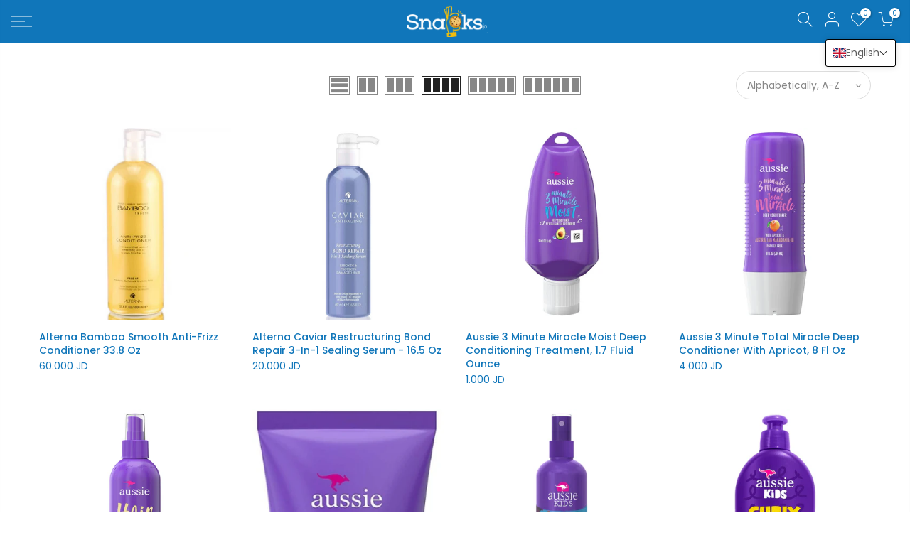

--- FILE ---
content_type: text/html; charset=utf-8
request_url: https://snacksjo.com/collections/shampoo-conditioner
body_size: 43916
content:
<!doctype html>
<html class="no-js" lang="en">
<head>
  <meta charset="utf-8">
  <meta name="viewport" content="width=device-width, initial-scale=1, shrink-to-fit=no, user-scalable=no">
  <meta name="theme-color" content="#1076ba">
  <meta name="format-detection" content="telephone=no">
  <link rel="canonical" href="https://snacksjo.com/collections/shampoo-conditioner">
  <link rel="prefetch" as="document" href="https://snacksjo.com">
  <link rel="dns-prefetch" href="https://cdn.shopify.com" crossorigin>
  <link rel="preconnect" href="https://cdn.shopify.com" crossorigin>
  <link rel="preconnect" href="https://monorail-edge.shopifysvc.com"><link rel="dns-prefetch" href="https://fonts.googleapis.com" crossorigin>
    <link rel="preconnect" href="https://fonts.googleapis.com" crossorigin>
    <link rel="dns-prefetch" href="https://fonts.gstatic.com" crossorigin>
    <link rel="preconnect" href="https://fonts.gstatic.com" crossorigin><link rel="preload" as="style" href="//snacksjo.com/cdn/shop/t/18/assets/pre_theme.min.css?v=45867039683432813351698589718">
  <link rel="preload" as="style" href="//snacksjo.com/cdn/shop/t/18/assets/theme.css?enable_css_minification=1&v=33156771568490905241702202207"><title>Shampoo &amp; Conditioner &ndash; Snacks jo</title><!-- social-meta-tags.liquid --><meta name="keywords" content="Shampoo &amp; Conditioner,Snacks jo,snacksjo.com"/><meta name="author" content="The4"><meta property="og:site_name" content="Snacks jo">
<meta property="og:url" content="https://snacksjo.com/collections/shampoo-conditioner">
<meta property="og:title" content="Shampoo & Conditioner">
<meta property="og:type" content="product.group">
<meta property="og:description" content="Snacks jo"><meta property="og:image" content="http://snacksjo.com/cdn/shop/collections/Your_paragraph_text_24_1200x1200.png?v=1698761615"><meta property="og:image:secure_url" content="https://snacksjo.com/cdn/shop/collections/Your_paragraph_text_24_1200x1200.png?v=1698761615"><meta name="twitter:card" content="summary_large_image">
<meta name="twitter:title" content="Shampoo & Conditioner">
<meta name="twitter:description" content="Snacks jo">
<link href="//snacksjo.com/cdn/shop/t/18/assets/pre_theme.min.css?v=45867039683432813351698589718" rel="stylesheet" type="text/css" media="all" /><link rel="preload" as="script" href="//snacksjo.com/cdn/shop/t/18/assets/lazysizes.min.js?v=69261028471810094311698589717">
<link rel="preload" as="script" href="//snacksjo.com/cdn/shop/t/18/assets/nt_vendor.min.js?v=63039283586479772611698589717">
<script>document.documentElement.className = document.documentElement.className.replace('no-js', 'yes-js');const t_name = "collection",designMode = false,t_cartCount = 0,ThemeNameT4='kalles',ThemeNameT42='ThemeIdT4Kalles',themeIDt4 = 133355602092,ck_hostname = 'kalles-niche-none',ThemeIdT4 = null,SopEmlT4="adnanmallahi995@gmail.com",ThemePuT4 = '#purchase_codet4',t_shop_currency = "JOD", t_moneyFormat = "\u003cspan class=money\u003e{{amount}}0 JD\u003c\/span\u003e", t_cart_url = "\/cart",t_cartadd_url = "\/cart\/add",t_cartchange_url = "\/cart\/change", pr_re_url = "\/recommendations\/products"; try {var T4AgentNT = (navigator.userAgent.indexOf('Chrome-Lighthouse') == -1)}catch(err){var T4AgentNT = true} function onloadt4relcss(_this) {_this.onload=null;if(T4AgentNT){_this.rel='stylesheet'}} (function () {window.onpageshow = function() {if (performance.navigation.type === 2) {document.dispatchEvent(new CustomEvent('cart:refresh'))} }; })();
var T4stt_str = { 
  "PleaseChoosePrOptions":"Please select some product options before adding this product to your cart.", 
  "will_not_ship":"Will not ship until \u003cspan class=\"jsnt\"\u003e{{date}}\u003c\/span\u003e",
  "will_stock_after":"Will be in stock after \u003cspan class=\"jsnt\"\u003e{{date}}\u003c\/span\u003e",
  "replace_item_atc":"Replace item",
  "replace_item_pre":"Replace item",
  "added_to_cart": "Product was successfully added to your cart.",
  "view_cart": "View cart",
  "continue_shopping": "Continue Shopping",
  "save_js":"-[sale]%","bannerCountdown":"%D days %H:%M:%S",
  "prItemCountdown":"%D Days %H:%M:%S",
  "countdown_days":"days",
  "countdown_hours":"hr",
  "countdown_mins":"min",
  "countdown_sec":"sc",
  "multiple_rates": "We found [number_of_rates] shipping rates available for [address], starting at [rate].",
  "one_rate": "We found one shipping rate available for [address].",
  "no_rates": "Sorry, we do not ship to this destination.",
  "rate_value": "[rate_title] at [rate]",
  "agree_checkout": "You must agree with the terms and conditions of sales to check out.",
  "added_text_cp":"Compare products"
};
</script>
<link rel="preload" href="//snacksjo.com/cdn/shop/t/18/assets/style.min.css?v=89621784923501322091698589719" as="style" onload="onloadt4relcss(this)"><link href="//snacksjo.com/cdn/shop/t/18/assets/theme.css?enable_css_minification=1&amp;v=33156771568490905241702202207" rel="stylesheet" type="text/css" media="all" /><link rel="preload" href="https://fonts.googleapis.com/css?family=Poppins:300,300i,400,400i,500,500i,600,600i,700,700i,800,800i|Libre+Baskerville:300,300i,400,400i,500,500i&display=swap" as="style" onload="onloadt4relcss(this)"><link id="sett_clt4" rel="preload" href="//snacksjo.com/cdn/shop/t/18/assets/sett_cl.css?enable_css_minification=1&v=123392124309832141641698589718" as="style" onload="onloadt4relcss(this)"><link rel="preload" href="//snacksjo.com/cdn/shop/t/18/assets/line-awesome.min.css?v=36930450349382045261698589717" as="style" onload="onloadt4relcss(this)">
<script id="js_lzt4" src="//snacksjo.com/cdn/shop/t/18/assets/lazysizes.min.js?v=69261028471810094311698589717" defer="defer"></script>
<script src="//snacksjo.com/cdn/shop/t/18/assets/nt_vendor.min.js?v=63039283586479772611698589717" defer="defer" id="js_ntt4"
  data-theme='//snacksjo.com/cdn/shop/t/18/assets/nt_theme.min.js?v=25734958287274646971698589717'
  data-stt='//snacksjo.com/cdn/shop/t/18/assets/nt_settings.js?enable_js_minification=1&v=118730799487451280161698589761'
  data-cat='//snacksjo.com/cdn/shop/t/18/assets/cat.min.js?v=122579638177445080711698589715' 
  data-sw='//snacksjo.com/cdn/shop/t/18/assets/swatch.min.js?v=178137363649540200771698589719'
  data-prjs='//snacksjo.com/cdn/shop/t/18/assets/produc.min.js?v=66856717831304081821698589718' 
  data-mail='//snacksjo.com/cdn/shop/t/18/assets/platform_mail.min.js?v=120104920183136925081698589718'
  data-my='//snacksjo.com/cdn/shop/t/18/assets/my.js?v=111603181540343972631698589717' data-cusp='//snacksjo.com/cdn/shop/t/18/assets/my.js?v=111603181540343972631698589717' data-cur='//snacksjo.com/cdn/shop/t/18/assets/my.js?v=111603181540343972631698589717' data-mdl='//snacksjo.com/cdn/shop/t/18/assets/module.min.js?v=72712877271928395091698589717'
  data-map='//snacksjo.com/cdn/shop/t/18/assets/maplace.min.js?v=123640464312137447171698589717'
  data-time='//snacksjo.com/cdn/shop/t/18/assets/spacetime.min.js?1028'
  data-ins='//snacksjo.com/cdn/shop/t/18/assets/nt_instagram.min.js?v=139140391247222617321698589717'
  data-user='//snacksjo.com/cdn/shop/t/18/assets/interactable.min.js?v=131343888243074368221698589716'
  data-add='//snacksjo.com/cdn/shop/t/18/assets/my.js?v=111603181540343972631698589717'
  data-klaviyo='//www.klaviyo.com/media/js/public/klaviyo_subscribe.js'
  data-font='iconKalles , fakalles , Pe-icon-7-stroke , Font Awesome 5 Free:n9'
  data-fm='Poppins'
  data-spcmn='//snacksjo.com/cdn/shopifycloud/storefront/assets/themes_support/shopify_common-5f594365.js'
  data-cust='//snacksjo.com/cdn/shop/t/18/assets/customerclnt.min.js?v=3252781937110261681698589715'
  data-cusjs='none'
  data-desadm='//snacksjo.com/cdn/shop/t/18/assets/des_adm.min.js?v=152765663038427639281698589715'
  data-otherryv='//snacksjo.com/cdn/shop/t/18/assets/reviewOther.js?enable_js_minification=1&v=72029929378534401331698589718'></script><script>window.performance && window.performance.mark && window.performance.mark('shopify.content_for_header.start');</script><meta name="google-site-verification" content="-ykszqc2J07A-0sIlLmfOxNuMigZPNt8d7sGW0ZboaA">
<meta id="shopify-digital-wallet" name="shopify-digital-wallet" content="/56619401388/digital_wallets/dialog">
<link rel="alternate" type="application/atom+xml" title="Feed" href="/collections/shampoo-conditioner.atom" />
<link rel="next" href="/collections/shampoo-conditioner?page=2">
<link rel="alternate" hreflang="x-default" href="https://snacksjo.com/collections/shampoo-conditioner">
<link rel="alternate" hreflang="ar" href="https://snacksjo.com/ar/collections/%D8%B4%D8%A7%D9%85%D8%A8%D9%88-%D9%88-%D8%A8%D9%84%D8%B3%D9%85-%D8%A7%D9%84%D8%B4%D8%B9%D8%B1">
<link rel="alternate" type="application/json+oembed" href="https://snacksjo.com/collections/shampoo-conditioner.oembed">
<script async="async" src="/checkouts/internal/preloads.js?locale=en-JO"></script>
<script id="shopify-features" type="application/json">{"accessToken":"ad76dc769981fea428f5519c7a6a83cb","betas":["rich-media-storefront-analytics"],"domain":"snacksjo.com","predictiveSearch":true,"shopId":56619401388,"locale":"en"}</script>
<script>var Shopify = Shopify || {};
Shopify.shop = "snacks-jo.myshopify.com";
Shopify.locale = "en";
Shopify.currency = {"active":"JOD","rate":"1.0"};
Shopify.country = "JO";
Shopify.theme = {"name":"Theme export  shopforin-com-fanlles-8-0-4-theme...","id":133355602092,"schema_name":"Kalles","schema_version":"2.7.3","theme_store_id":null,"role":"main"};
Shopify.theme.handle = "null";
Shopify.theme.style = {"id":null,"handle":null};
Shopify.cdnHost = "snacksjo.com/cdn";
Shopify.routes = Shopify.routes || {};
Shopify.routes.root = "/";</script>
<script type="module">!function(o){(o.Shopify=o.Shopify||{}).modules=!0}(window);</script>
<script>!function(o){function n(){var o=[];function n(){o.push(Array.prototype.slice.apply(arguments))}return n.q=o,n}var t=o.Shopify=o.Shopify||{};t.loadFeatures=n(),t.autoloadFeatures=n()}(window);</script>
<script id="shop-js-analytics" type="application/json">{"pageType":"collection"}</script>
<script defer="defer" async type="module" src="//snacksjo.com/cdn/shopifycloud/shop-js/modules/v2/client.init-shop-cart-sync_D0dqhulL.en.esm.js"></script>
<script defer="defer" async type="module" src="//snacksjo.com/cdn/shopifycloud/shop-js/modules/v2/chunk.common_CpVO7qML.esm.js"></script>
<script type="module">
  await import("//snacksjo.com/cdn/shopifycloud/shop-js/modules/v2/client.init-shop-cart-sync_D0dqhulL.en.esm.js");
await import("//snacksjo.com/cdn/shopifycloud/shop-js/modules/v2/chunk.common_CpVO7qML.esm.js");

  window.Shopify.SignInWithShop?.initShopCartSync?.({"fedCMEnabled":true,"windoidEnabled":true});

</script>
<script id="__st">var __st={"a":56619401388,"offset":10800,"reqid":"723269f5-80f5-441f-868f-4689977acb61-1763812134","pageurl":"snacksjo.com\/collections\/shampoo-conditioner","u":"1ea17a664d30","p":"collection","rtyp":"collection","rid":294966919340};</script>
<script>window.ShopifyPaypalV4VisibilityTracking = true;</script>
<script id="captcha-bootstrap">!function(){'use strict';const t='contact',e='account',n='new_comment',o=[[t,t],['blogs',n],['comments',n],[t,'customer']],c=[[e,'customer_login'],[e,'guest_login'],[e,'recover_customer_password'],[e,'create_customer']],r=t=>t.map((([t,e])=>`form[action*='/${t}']:not([data-nocaptcha='true']) input[name='form_type'][value='${e}']`)).join(','),a=t=>()=>t?[...document.querySelectorAll(t)].map((t=>t.form)):[];function s(){const t=[...o],e=r(t);return a(e)}const i='password',u='form_key',d=['recaptcha-v3-token','g-recaptcha-response','h-captcha-response',i],f=()=>{try{return window.sessionStorage}catch{return}},m='__shopify_v',_=t=>t.elements[u];function p(t,e,n=!1){try{const o=window.sessionStorage,c=JSON.parse(o.getItem(e)),{data:r}=function(t){const{data:e,action:n}=t;return t[m]||n?{data:e,action:n}:{data:t,action:n}}(c);for(const[e,n]of Object.entries(r))t.elements[e]&&(t.elements[e].value=n);n&&o.removeItem(e)}catch(o){console.error('form repopulation failed',{error:o})}}const l='form_type',E='cptcha';function T(t){t.dataset[E]=!0}const w=window,h=w.document,L='Shopify',v='ce_forms',y='captcha';let A=!1;((t,e)=>{const n=(g='f06e6c50-85a8-45c8-87d0-21a2b65856fe',I='https://cdn.shopify.com/shopifycloud/storefront-forms-hcaptcha/ce_storefront_forms_captcha_hcaptcha.v1.5.2.iife.js',D={infoText:'Protected by hCaptcha',privacyText:'Privacy',termsText:'Terms'},(t,e,n)=>{const o=w[L][v],c=o.bindForm;if(c)return c(t,g,e,D).then(n);var r;o.q.push([[t,g,e,D],n]),r=I,A||(h.body.append(Object.assign(h.createElement('script'),{id:'captcha-provider',async:!0,src:r})),A=!0)});var g,I,D;w[L]=w[L]||{},w[L][v]=w[L][v]||{},w[L][v].q=[],w[L][y]=w[L][y]||{},w[L][y].protect=function(t,e){n(t,void 0,e),T(t)},Object.freeze(w[L][y]),function(t,e,n,w,h,L){const[v,y,A,g]=function(t,e,n){const i=e?o:[],u=t?c:[],d=[...i,...u],f=r(d),m=r(i),_=r(d.filter((([t,e])=>n.includes(e))));return[a(f),a(m),a(_),s()]}(w,h,L),I=t=>{const e=t.target;return e instanceof HTMLFormElement?e:e&&e.form},D=t=>v().includes(t);t.addEventListener('submit',(t=>{const e=I(t);if(!e)return;const n=D(e)&&!e.dataset.hcaptchaBound&&!e.dataset.recaptchaBound,o=_(e),c=g().includes(e)&&(!o||!o.value);(n||c)&&t.preventDefault(),c&&!n&&(function(t){try{if(!f())return;!function(t){const e=f();if(!e)return;const n=_(t);if(!n)return;const o=n.value;o&&e.removeItem(o)}(t);const e=Array.from(Array(32),(()=>Math.random().toString(36)[2])).join('');!function(t,e){_(t)||t.append(Object.assign(document.createElement('input'),{type:'hidden',name:u})),t.elements[u].value=e}(t,e),function(t,e){const n=f();if(!n)return;const o=[...t.querySelectorAll(`input[type='${i}']`)].map((({name:t})=>t)),c=[...d,...o],r={};for(const[a,s]of new FormData(t).entries())c.includes(a)||(r[a]=s);n.setItem(e,JSON.stringify({[m]:1,action:t.action,data:r}))}(t,e)}catch(e){console.error('failed to persist form',e)}}(e),e.submit())}));const S=(t,e)=>{t&&!t.dataset[E]&&(n(t,e.some((e=>e===t))),T(t))};for(const o of['focusin','change'])t.addEventListener(o,(t=>{const e=I(t);D(e)&&S(e,y())}));const B=e.get('form_key'),M=e.get(l),P=B&&M;t.addEventListener('DOMContentLoaded',(()=>{const t=y();if(P)for(const e of t)e.elements[l].value===M&&p(e,B);[...new Set([...A(),...v().filter((t=>'true'===t.dataset.shopifyCaptcha))])].forEach((e=>S(e,t)))}))}(h,new URLSearchParams(w.location.search),n,t,e,['guest_login'])})(!0,!0)}();</script>
<script integrity="sha256-52AcMU7V7pcBOXWImdc/TAGTFKeNjmkeM1Pvks/DTgc=" data-source-attribution="shopify.loadfeatures" defer="defer" src="//snacksjo.com/cdn/shopifycloud/storefront/assets/storefront/load_feature-81c60534.js" crossorigin="anonymous"></script>
<script data-source-attribution="shopify.dynamic_checkout.dynamic.init">var Shopify=Shopify||{};Shopify.PaymentButton=Shopify.PaymentButton||{isStorefrontPortableWallets:!0,init:function(){window.Shopify.PaymentButton.init=function(){};var t=document.createElement("script");t.src="https://snacksjo.com/cdn/shopifycloud/portable-wallets/latest/portable-wallets.en.js",t.type="module",document.head.appendChild(t)}};
</script>
<script data-source-attribution="shopify.dynamic_checkout.buyer_consent">
  function portableWalletsHideBuyerConsent(e){var t=document.getElementById("shopify-buyer-consent"),n=document.getElementById("shopify-subscription-policy-button");t&&n&&(t.classList.add("hidden"),t.setAttribute("aria-hidden","true"),n.removeEventListener("click",e))}function portableWalletsShowBuyerConsent(e){var t=document.getElementById("shopify-buyer-consent"),n=document.getElementById("shopify-subscription-policy-button");t&&n&&(t.classList.remove("hidden"),t.removeAttribute("aria-hidden"),n.addEventListener("click",e))}window.Shopify?.PaymentButton&&(window.Shopify.PaymentButton.hideBuyerConsent=portableWalletsHideBuyerConsent,window.Shopify.PaymentButton.showBuyerConsent=portableWalletsShowBuyerConsent);
</script>
<script data-source-attribution="shopify.dynamic_checkout.cart.bootstrap">document.addEventListener("DOMContentLoaded",(function(){function t(){return document.querySelector("shopify-accelerated-checkout-cart, shopify-accelerated-checkout")}if(t())Shopify.PaymentButton.init();else{new MutationObserver((function(e,n){t()&&(Shopify.PaymentButton.init(),n.disconnect())})).observe(document.body,{childList:!0,subtree:!0})}}));
</script>

<script>window.performance && window.performance.mark && window.performance.mark('shopify.content_for_header.end');</script>
 
 
    <meta name="facebook-domain-verification" content="lh84hjn5zxnshqw3djtjqesrfqu9vn" /> 


<script>(() => {const installerKey = 'docapp-free-gift-auto-install'; const urlParams = new URLSearchParams(window.location.search); if (urlParams.get(installerKey)) {window.sessionStorage.setItem(installerKey, JSON.stringify({integrationId: urlParams.get('docapp-integration-id'), divClass: urlParams.get('docapp-install-class'), check: urlParams.get('docapp-check')}));}})();</script>

<script>(() => {const previewKey = 'docapp-free-gift-test'; const urlParams = new URLSearchParams(window.location.search); if (urlParams.get(previewKey)) {window.sessionStorage.setItem(previewKey, JSON.stringify({active: true, integrationId: urlParams.get('docapp-free-gift-inst-test')}));}})();</script>

<script id="docapp-cart">window.docappCart = {"note":null,"attributes":{},"original_total_price":0,"total_price":0,"total_discount":0,"total_weight":0.0,"item_count":0,"items":[],"requires_shipping":false,"currency":"JOD","items_subtotal_price":0,"cart_level_discount_applications":[],"checkout_charge_amount":0}; window.docappCart.currency = "an>"; window.docappCart.shop_currency = "JOD";</script>
<script id="docapp-free-item-speedup">
(() => { if (!document.documentElement.innerHTML.includes('\\/shop' + '\\/js' + '\\/free-gift-cart-upsell-pro.min.js') || window.freeGiftCartUpsellProAppLoaded) return; let script = document.createElement('script'); script.src = "https://d2fk970j0emtue.cloudfront.net/shop/js/free-gift-cart-upsell-pro.min.js?shop=snacks-jo.myshopify.com"; document.getElementById('docapp-free-item-speedup').after(script); })();
</script>
<!-- BEGIN app block: shopify://apps/t-lab-ai-language-translate/blocks/custom_translations/b5b83690-efd4-434d-8c6a-a5cef4019faf --><!-- BEGIN app snippet: custom_translation_scripts --><script>
(()=>{var o=/\([0-9]+?\)$/,S=/\r?\n|\r|\t|\xa0|\u200B|\u200E|&nbsp;| /g,v=/<\/?[a-z][\s\S]*>/i,r=/^(https?:\/\/|\/\/)[^\s/$.?#].[^\s]*$/i,M=/\{\{\s*([a-zA-Z_]\w*)\s*\}\}/g,m=/\{\{\s*([a-zA-Z_]\w*)\s*\}\}/,t=/^(https:)?\/\/cdn\.shopify\.com\/(.+)\.(png|jpe?g|gif|webp|svgz?|bmp|tiff?|ico|avif)/i,e=/^(https:)?\/\/cdn\.shopify\.com/i,a=/\b(?:https?|ftp)?:?\/\/?[^\s\/]+\/[^\s]+\.(?:png|jpe?g|gif|webp|svgz?|bmp|tiff?|ico|avif)\b/i,_=/url\(['"]?(.*?)['"]?\)/,p="__label:",i=document.createElement("textarea"),u={t:["src","data-src","data-source","data-href","data-zoom","data-master","data-bg","base-src"],i:["srcset","data-srcset"],o:["href","data-href"],u:["href","data-href","data-src","data-zoom"]},g=16.67,s=function(n){return n.nodeType===Node.ELEMENT_NODE},l=function(n){return n.nodeType===Node.TEXT_NODE};function h(n){return t.test(n.trim())||a.test(n.trim())}function w(n){return(n=>(n=n.trim(),r.test(n)))(n)||e.test(n.trim())}var c=function(n){return!n||0===n.trim().length};function O(n){return i.innerHTML=n,i.value}function b(n){return k(O(n))}function k(n){return n.trim().replace(o,"").replace(S,"").trim()}var A=1e3;function C(n){n=n.trim().replace(S,"").replace(/&amp;/g,"&").replace(/&gt;/g,">").replace(/&lt;/g,"<").trim();return n.length>A?H(n):n}function j(n){return n.trim().toLowerCase().replace(/^https:/i,"")}function H(n){for(var r=5381,t=0;t<n.length;t++)r=(r<<5)+r^n.charCodeAt(t);return(r>>>0).toString(36)}function f(n){for(var r=document.createElement("template"),t=(r.innerHTML=n,["SCRIPT","IFRAME","OBJECT","EMBED","LINK","META"]),e=/^(on\w+|srcdoc|style)$/i,a=document.createTreeWalker(r.content,NodeFilter.SHOW_ELEMENT),i=a.nextNode();i;i=a.nextNode()){var o=i;if(t.includes(o.nodeName))o.remove();else for(var u=o.attributes.length-1;0<=u;--u)e.test(o.attributes[u].name)&&o.removeAttribute(o.attributes[u].name)}return r.innerHTML}var T=new Set(["img","picture","button","p","a","input"]),z=["div","span","a","p","h1","h2","h3","h4","h5","h6","ul","ol","li"];function d(n,r){for(var t=0,e=z;t<e.length;t++){var a=e[t];if(n.substring(r,r+a.length+1)==="<"+a)return 1}}function I(n,r,t){void 0===t&&(t=20);for(var e=n,a=0;e&&e.parentElement&&a<t;){for(var i=e.parentElement,o=0,u=r;o<u.length;o++)for(var s=u[o],l=0,c=s.l;l<c.length;l++){var f=c[l];switch(f.type){case"class":for(var d=0,v=i.classList;d<v.length;d++){var m=v[d];if(f.value.test(m))return s.label}break;case"id":if(i.id&&f.value.test(i.id))return s.label;break;case"attribute":if(i.hasAttribute(f.name)){if(!f.value)return s.label;var p=i.getAttribute(f.name);if(p&&f.value.test(p))return s.label}}}e=i,a++}return"unknown"}function R(n,r,t){if(1e3<n.length||1e3<r.length)return n===r;for(var e=0,a=0,i=!1;e<n.length&&a<r.length;){for(;" "===n[e]&&(0===e||">"!==n[e-1]);)e++;for(;" "===r[a]&&(0===a||">"!==r[a-1]);)a++;if(d(n,e)){for(;e<n.length&&">"!==n[e];)e++;for(e++;" "===n[e];)e++}if(d(r,a)){for(;a<r.length&&">"!==r[a];)a++;for(a++;" "===r[a];)a++}var o=((n,r,t)=>{for(var e=[0,0],a=Object.keys(t),i=0;i<a.length;i++){var o=a[i],u=t[o];if(n.startsWith(u,r)){e=[u.length,o.length];break}}return e})(r,a,t),u=o[0];if(u)a+=u,e+=o[1];else{if(n[e]!==r[a])return;i=!0,e++,a++}}return i&&e===n.length&&a===r.length}function y(n,r){var t,e,a;"function"==typeof window.fetch&&"AbortController"in window?(t=new AbortController,e=setTimeout(function(){return t.abort()},3e3),fetch(n,{credentials:"same-origin",signal:t.signal}).then(function(n){return clearTimeout(e),n.ok?n.json():Promise.reject(n)}).then(r).catch(console.error)):((a=new XMLHttpRequest).onreadystatechange=function(){4===a.readyState&&200===a.status&&r(JSON.parse(a.responseText))},a.open("GET",n,!0),a.timeout=3e3,a.send())}function N(){var c=/([^\s]+)\.(png|jpe?g|gif|webp|svgz?|bmp|tiff?|ico|avif)$/i,f=/_(\{width\}x*|\{width\}x\{height\}|\d{3,4}x\d{3,4}|\d{3,4}x|x\d{3,4}|pinco|icon|thumb|small|compact|medium|large|grande|original|master)(_crop_\w+)*(@[2-3]x)*(.progressive)*$/i,d=/^(https?|ftp|file):\/\//i;function t(n){var r,t="".concat(n.path).concat(n.v).concat(null!=(t=n.size)?t:"",".").concat(n.m);return n.p&&(t="".concat(n.path).concat(n.p,"/").concat(n.v).concat(null!=(r=n.size)?r:"",".").concat(n.m)),n.host&&(t="".concat(null!=(r=n.protocol)?r:"","//").concat(n.host).concat(t)),n.g&&(t+=n.g),t}return{h:function(n){var r=!0,t=(d.test(n)||n.startsWith("//")||(r=!1,n="https://example.com"+n),r);n.startsWith("//")&&(t=!1,n="https:"+n);try{new URL(n)}catch(n){return null}var e,a,i,o,u,s,n=new URL(n),l=n.pathname.split("/").filter(function(n){return n});return l.length<1||(a=l.pop(),e=null!=(e=l.pop())?e:null,null===(a=a.match(c)))?null:(s=a[1],a=a[2],i=s.match(f),o=s,(u=null)!==i&&(o=s.substring(0,i.index),u=i[0]),s=0<l.length?"/"+l.join("/")+"/":"/",{protocol:t?n.protocol:null,host:r?n.host:null,path:s,g:n.search,p:e,v:o,size:u,m:a,version:n.searchParams.get("v"),width:n.searchParams.get("width")})},T:t,S:function(n){return(n.p?"/".concat(n.p,"/"):"/").concat(n.v,".").concat(n.m)},M:function(n){return(n.p?"/".concat(n.p,"/"):"/").concat(n.v,".").concat(n.m,"?v=").concat(n.version||"0")},k:function(n,r){return t({protocol:r.protocol,host:r.host,path:r.path,g:r.g,p:r.p,v:r.v,size:n.size,m:r.m,version:r.version,width:r.width})}}}var x,D,E={},q={};function F(m,r){var p=new Map,g=new Map,h=new Map,t=new Map,e=new Map,a=new Map,i=new Map,o=function(n){return n.toLowerCase().replace(/[\s\W_]+/g,"")},u=new Set(r.A.map(o)),s=0,l=!1,c=!1,f=N();function d(n,r,t){u.has(o(n))||n&&r&&(t.set(n,r),l=!0)}function n(n,r){if(n&&n.trim()&&0!==p.size){var t=k(n),e=q[t];if(e&&(m.log("dictionary",'Overlapping text: "'.concat(n,'" related to html: "').concat(e,'"')),r)){e=r.outerHTML,r=(m.log("dictionary","Outer html:",e),(n=>{var t,e,a;return!n||!n.trim()||0===h.size?null:(t=C(n),null!=(n=h.get(t))?n:(e=null,a=Number.MAX_SAFE_INTEGER,h.forEach(function(n,r){-1!==r.indexOf(t)&&n.length<a&&(a=(e=n).length)}),e))})(e));if(r)return m.log("dictionary","Found outer html translation:",r),null}e=p.get(t);if(e)return e;var a=n;if(a&&a.trim()&&0!==g.size){for(var i,o,u,s=g.entries(),l=s.next();!l.done;){var c=l.value[0],f=l.value[1],d=a.trim().match(c);if(d&&1<d.length){i=c,o=f,u=d;break}l=s.next()}if(i&&o&&u){var v=u.slice(1),r=o.match(M);if(r&&r.length===v.length)return r.reduce(function(n,r,t){return n.replace(r,v[t])},o)}}}return null}function v(n){if(n&&n.trim()&&0!==h.size){var t=C(n),n=h.get(t);if(null!=n)return n;if(r.C){m.log("dictionary","Using custom html comparison for: ",t);var e=null;if(h.forEach(function(n,r){!e&&R(r,t,E)&&(e=n)}),e)return e}}return null}function w(n){if(n&&n.trim()&&0!==t.size){var r=j(n),r=t.get(r);if(r)return r;r=f.h(n);if(r){n=f.M(r).toLowerCase(),n=t.get(n);if(n)return n;n=f.S(r).toLowerCase(),r=t.get(n);if(r)return r}}return null}function b(n){return!n||!n.trim()||0===e.size||void 0===(n=e.get(k(n)))?null:n}function T(n){return!n||!n.trim()||0===a.size||void 0===(n=a.get(j(n)))?null:n}function y(n){var r;return!n||!n.trim()||0===i.size?null:null!=(r=i.get(k(n)))?r:(r=C(n),void 0!==(n=i.get(r))?n:null)}function x(){var n={_:p,O:g,j:h,H:t,I:e,N:a,D:i,q:l,R:s,F:E};return JSON.stringify(n,function(n,r){return r instanceof Map?Object.fromEntries(r.entries()):r})}return{L:function(n,r){d(n,r,p)},U:function(n,r){n&&r&&(n=new RegExp("^".concat(n,"$"),"s"),g.set(n,r),l=!0)},J:function(n,r){var t;n!==r&&(d((t=O(t=n).trim().replace(S,"").trim()).length>A?H(t):t,r,h),s=Math.max(s,n.length))},$:function(n,r){d(n,r,t),(n=f.h(n))&&(d(f.M(n).toLowerCase(),r,t),d(f.S(n).toLowerCase(),r,t))},P:function(n,r){d(n.replace("[img-alt]","").replace(S,"").trim(),r,e)},G:function(n,r){d(n,r,a)},B:function(n,r){c=!0,d(n,r,i)},W:function(){return m.log("dictionary","Translation dictionaries: ",x),h.forEach(function(n,t){p.forEach(function(n,r){t!==r&&-1!==t.indexOf(r)&&(E[r]=k(n),q[r]=t)})}),m.log("dictionary","appliedTextTranslations: ",JSON.stringify(E)),m.log("dictionary","overlappingTexts: ",JSON.stringify(q)),{q:l,V:c,Z:n,K:v,X:w,Y:b,nn:T,rn:y}}}}function L(n,r,t){function f(n,r){r=n.split(r);return 2===r.length?r[1].trim()?r:[r[0]]:[n]}var d=F(t,r);return n.forEach(function(n){if(n){var l,c=n.name,n=n.value;if(c&&n){if("string"==typeof n)try{l=JSON.parse(n)}catch(n){return void t.log("dictionary","Invalid metafield JSON for "+c,function(){return String(n)})}else l=n;l&&Object.keys(l).forEach(function(e){if(e){var n,r,t,a=l[e];if(a)if(e!==a)if(c.includes("judge"))t=b(e),d.B(t,a);else if(e.startsWith("[img-alt]"))d.P(e,a);else if(e.startsWith("[img-src]"))n=j(e.replace("[img-src]","")),d.$(n,a);else if(v.test(e))d.J(e,a);else if(h(e))n=j(e),d.$(n,a);else if(w(e))t=j(e),d.G(t,a);else if("/"===(n=(n=e).trim())[0]&&"/"!==n[1]&&(t=j(e),d.G(t,a),t=b(e),d.L(t,a)),m.test(e))(s=(t=e).match(M))&&0<s.length&&(r=t.replace(/[-\/\\^$*+?.()|[\]]/g,"\\$&"),s.forEach(function(n){r=r.replace(n,"(.*)")}),d.U(r,a));else if(e.startsWith(p))t=a.replace(p,""),s=e.replace(p,""),d.L(b(s),t);else{if("product_tags"===c)for(var i=0,o=["_",":"];i<o.length;i++){var u=(n=>{if(e.includes(n)){var r=f(e,n),t=f(a,n);if(r.length===t.length)return r.forEach(function(n,r){n!==t[r]&&(d.L(b(n),t[r]),d.L(b("".concat(n,":")),"".concat(t[r],":")))}),{value:void 0}}})(o[i]);if("object"==typeof u)return u.value}var s=b(e);s!==a&&d.L(s,a)}}})}}}),d.W()}function U(y,x){var e=[{label:"judge-me",l:[{type:"class",value:/jdgm/i},{type:"id",value:/judge-me/i},{type:"attribute",name:"data-widget-name",value:/review_widget/i}]}],a=N();function S(t,n,e){n.forEach(function(n){var r=t.getAttribute(n);r&&(r=n.includes("href")?e.nn(r):e.Z(r))&&t.setAttribute(n,r)})}function M(n,r,t){var e,a=n.getAttribute(r);a&&((e=i(a=j(a.split("&")[0]),t))?n.setAttribute(r,e):(e=t.nn(a))&&n.setAttribute(r,e))}function k(n,r,t){var e=n.getAttribute(r);e&&(e=((n,r)=>{var t=(n=n.split(",").filter(function(n){return null!=n&&""!==n.trim()}).map(function(n){var n=n.trim().split(/\s+/),r=n[0].split("?"),t=r[0],r=r[1],r=r?r.split("&"):[],e=((n,r)=>{for(var t=0;t<n.length;t++)if(r(n[t]))return n[t];return null})(r,function(n){return n.startsWith("v=")}),r=r.filter(function(n){return!n.startsWith("v=")}),n=n[1];return{url:t,version:e,tn:r.join("&"),size:n}}))[0].url;if(t=i(t=n[0].version?"".concat(t,"?").concat(n[0].version):t,r)){var e=a.h(t);if(e)return n.map(function(n){var r=n.url,t=a.h(r);return t&&(r=a.k(t,e)),n.tn&&(t=r.includes("?")?"&":"?",r="".concat(r).concat(t).concat(n.tn)),r=n.size?"".concat(r," ").concat(n.size):r}).join(",")}})(e,t))&&n.setAttribute(r,e)}function i(n,r){var t=a.h(n);return null===t?null:(n=r.X(n))?null===(n=a.h(n))?null:a.k(t,n):(n=a.S(t),null===(r=r.X(n))||null===(n=a.h(r))?null:a.k(t,n))}function A(n,r,t){var e,a,i,o;t.en&&(e=n,a=t.an,u.o.forEach(function(n){var r=e.getAttribute(n);if(!r)return!1;!r.startsWith("/")||r.startsWith("//")||r.startsWith(a)||(r="".concat(a).concat(r),e.setAttribute(n,r))})),i=n,t=u.u.slice(),o=r,t.forEach(function(n){var r,t=i.getAttribute(n);t&&(h(t)?(r=o.X(t))&&i.setAttribute(n,r):(r=o.nn(t))&&i.setAttribute(n,r))})}function C(r,t){var n,e,a,i,o;u.t.forEach(function(n){return M(r,n,t)}),u.i.forEach(function(n){return k(r,n,t)}),e="alt",a=t,(o=(n=r).getAttribute(e))&&((i=a.Y(o))?n.setAttribute(e,i):(i=a.Z(o))&&n.setAttribute(e,i))}return{on:function(n){return!(!n||!s(n)||x.un.includes((n=n).tagName.toLowerCase())||n.classList.contains("tl-switcher-container")||(n=n.parentNode)&&["SCRIPT","STYLE"].includes(n.nodeName.toUpperCase()))},sn:function(n){if(l(n)&&null!=(r=n.textContent)&&r.trim()){if(y.V)if("judge-me"===I(n,e,5)){var r=y.rn(n.textContent);if(r)return void(n.textContent=O(r))}var t,r=y.Z(n.textContent,n.parentElement||void 0);r&&(t=n.textContent.trim().replace(o,"").trim(),n.textContent=O(n.textContent.replace(t,r)))}},ln:function(n){if(!!c(n.textContent)||!n.innerHTML)return!1;if(y.V&&"judge-me"===I(n,e,5)){var r=y.rn(n.innerHTML);if(r)return n.innerHTML=f(r),!0}r=y.K(n.innerHTML);return!!r&&(n.innerHTML=f(r),!0)},cn:function(n){var r,t,e,a,i,o,u,s,l,c;switch(S(n,["data-label","title"],y),n.tagName.toLowerCase()){case"a":A(n,y,x);break;case"input":l=u=y,(c=(s=o=n).getAttribute("type"))&&("submit"===c||"button"===c)&&(c=s.getAttribute("value"),l=l.Z(c))&&s.setAttribute("value",l),S(o,["placeholder"],u);break;case"textarea":S(n,["placeholder"],y);break;case"img":C(n,y);break;case"picture":for(var f=y,d=n.childNodes,v=0;v<d.length;v++){var m=d[v];if(m.tagName)switch(m.tagName.toLowerCase()){case"source":k(m,"data-srcset",f),k(m,"srcset",f);break;case"img":C(m,f)}}break;case"div":s=c=y,(u=o=l=n)&&(o=o.style.backgroundImage||o.getAttribute("data-bg")||"")&&"none"!==o&&(o=o.match(_))&&o[1]&&(o=o[1],s=s.X(o))&&(u.style.backgroundImage='url("'.concat(s,'")')),a=l,i=c,["src","data-src","data-bg"].forEach(function(n){return M(a,n,i)}),["data-bgset"].forEach(function(n){return k(a,n,i)}),["data-href"].forEach(function(n){return S(a,[n],i)});break;case"button":t=y,(e=(r=n).getAttribute("value"))&&(t=t.Z(e))&&r.setAttribute("value",t);break;case"iframe":e=y,(t=(r=n).getAttribute("src"))&&(e=e.nn(t))&&r.setAttribute("src",e);break;case"video":for(var p=n,g=y,h=["src"],w=0;w<h.length;w++){var b=h[w],T=p.getAttribute(b);T&&(T=g.nn(T))&&p.setAttribute(b,T)}}},getImageTranslation:function(n){return i(n,y)}}}function J(s,l,c){t=l.fn,e=new WeakMap;var t,e,a={add:function(n){var r=Date.now()+t;e.set(n,r)},has:function(n){var r=null!=(r=e.get(n))?r:0;return!(Date.now()>=r&&(e.delete(n),1))}},i=[],o=[],f=[],d=[],u=2*g,v=3*g;function m(n){var r,t,e;n&&(n.nodeType===Node.TEXT_NODE&&s.on(n.parentElement)?s.sn(n):s.on(n)&&(n=n,s.cn(n),r=T.has(n.tagName.toLowerCase())||(r=(r=n).getBoundingClientRect(),t=window.innerHeight||document.documentElement.clientHeight,e=window.innerWidth||document.documentElement.clientWidth,t=r.top<=t&&0<=r.top+r.height,e=r.left<=e&&0<=r.left+r.width,t&&e),a.has(n)||(r?i:o).push(n)))}function p(n){if(c.log("messageHandler","Processing element:",n),s.on(n)){var r=s.ln(n);if(a.add(n),!r){var t=n.childNodes;c.log("messageHandler","Child nodes:",t);for(var e=0;e<t.length;e++)m(t[e])}}}requestAnimationFrame(function n(){for(var r=performance.now();0<i.length;){var t=i.shift();if(t&&!a.has(t)&&p(t),performance.now()-r>=v)break}requestAnimationFrame(n)}),requestAnimationFrame(function n(){for(var r=performance.now();0<o.length;){var t=o.shift();if(t&&!a.has(t)&&p(t),performance.now()-r>=u)break}requestAnimationFrame(n)}),l.dn&&requestAnimationFrame(function n(){for(var r=performance.now();0<f.length;){var t=f.shift();if(t&&s.cn(t),performance.now()-r>=u)break}requestAnimationFrame(n)}),l.vn&&requestAnimationFrame(function n(){for(var r=performance.now();0<d.length;){var t=d.shift();if(t&&s.sn(t),performance.now()-r>=u)break}requestAnimationFrame(n)});var n={subtree:!0,childList:!0,attributes:l.dn,characterData:l.vn};new MutationObserver(function(n){c.log("observer","Observer:",n);for(var r=0;r<n.length;r++){var t=n[r];switch(t.type){case"childList":for(var e=t.addedNodes,a=0;a<e.length;a++)m(e[a]);var i=t.target.childNodes;if(i.length<=10)for(var o=0;o<i.length;o++)m(i[o]);break;case"attributes":var u=t.target;s.on(u)&&u&&f.push(u);break;case"characterData":l.vn&&(u=t.target)&&u.nodeType===Node.TEXT_NODE&&d.push(u)}}}).observe(document.documentElement,n)}void 0===window.TranslationLab&&(window.TranslationLab={}),window.TranslationLab.CustomTranslations=(x=(()=>{var a;try{a=window.localStorage.getItem("tlab_debug_mode")||null}catch(n){a=null}return{log:function(n,r){for(var t=[],e=2;e<arguments.length;e++)t[e-2]=arguments[e];!a||"observer"===n&&"all"===a||("all"===a||a===n||"custom"===n&&"custom"===a)&&(n=t.map(function(n){if("function"==typeof n)try{return n()}catch(n){return"Error generating parameter: ".concat(n.message)}return n}),console.log.apply(console,[r].concat(n)))}}})(),D=null,{init:function(n,r){n&&!n.isPrimaryLocale&&n.translationsMetadata&&n.translationsMetadata.length&&(0<(r=((n,r,t,e)=>{function a(n,r){for(var t=[],e=2;e<arguments.length;e++)t[e-2]=arguments[e];for(var a=0,i=t;a<i.length;a++){var o=i[a];if(o&&void 0!==o[n])return o[n]}return r}var i=window.localStorage.getItem("tlab_feature_options"),o=null;if(i)try{o=JSON.parse(i)}catch(n){e.log("dictionary","Invalid tlab_feature_options JSON",String(n))}var t=a("useMessageHandler",!0,o,i=t),u=a("messageHandlerCooldown",2e3,o,i),s=a("localizeUrls",!1,o,i),l=a("processShadowRoot",!1,o,i),c=a("attributesMutations",!1,o,i),f=a("processCharacterData",!1,o,i),d=a("useCustomHtmlComparison",!1,o,i),v=a("excludedTemplates",[],o,i),o=a("phraseIgnoreList",[],o,i);return e.log("dictionary","useMessageHandler:",t),e.log("dictionary","messageHandlerCooldown:",u),e.log("dictionary","localizeUrls:",s),e.log("dictionary","processShadowRoot:",l),e.log("dictionary","attributesMutations:",c),e.log("dictionary","processCharacterData:",f),e.log("dictionary","useCustomHtmlComparison:",d),e.log("dictionary","excludedTemplates:",v),e.log("dictionary","phraseIgnoreList:",o),{un:["html","head","meta","script","noscript","style","link","canvas","svg","g","path","ellipse","br","hr"],locale:n,an:r,pn:t,fn:u,en:s,gn:l,dn:c,vn:f,C:d,mn:v,A:o}})(n.locale,n.an,r,x)).mn.length&&r.mn.includes(n.template)||(n=L(n.translationsMetadata,r,x),D=U(n,r),n.q&&(r.pn&&J(D,r,x),window.addEventListener("DOMContentLoaded",function(){function e(n){n=/\/products\/(.+?)(\?.+)?$/.exec(n);return n?n[1]:null}var n,r,t,a;(a=document.querySelector(".cbb-frequently-bought-selector-label-name"))&&"true"!==a.getAttribute("translated")&&(n=e(window.location.pathname))&&(r="https://".concat(window.location.host,"/products/").concat(n,".json"),t="https://".concat(window.location.host).concat(window.Shopify.routes.root,"products/").concat(n,".json"),y(r,function(n){a.childNodes.forEach(function(r){r.textContent===n.product.title&&y(t,function(n){r.textContent!==n.product.title&&(r.textContent=n.product.title,a.setAttribute("translated","true"))})})}),document.querySelectorAll('[class*="cbb-frequently-bought-selector-link"]').forEach(function(r){var n,t;"true"!==r.getAttribute("translated")&&(n=r.getAttribute("href"))&&(t=e(n))&&y("https://".concat(window.location.host).concat(window.Shopify.routes.root,"products/").concat(t,".json"),function(n){r.textContent!==n.product.title&&(r.textContent=n.product.title,r.setAttribute("translated","true"))})}))}))))},getImageTranslation:function(n){return x.log("dictionary","translationManager: ",D),D?D.getImageTranslation(n):null}})})();
</script><!-- END app snippet -->

<script>
  (function() {
    var ctx = {
      locale: 'en',
      isPrimaryLocale: true,
      rootUrl: '',
      translationsMetadata: [{}],
      template: "collection",
    };
    var settings = null;
    TranslationLab.CustomTranslations.init(ctx, settings);
  })()
</script>


<!-- END app block --><!-- BEGIN app block: shopify://apps/t-lab-ai-language-translate/blocks/language_switcher/b5b83690-efd4-434d-8c6a-a5cef4019faf --><!-- BEGIN app snippet: switcher_styling -->

<link href="//cdn.shopify.com/extensions/019a915a-917a-72ad-a1c2-313f8a3ac1b0/snippets-286/assets/advanced-switcher.css" rel="stylesheet" type="text/css" media="all" />

<style>
  .tl-switcher-container.tl-custom-position {
    border-width: 1px;
    border-style: solid;
    border-color: #000000;
    background-color: #ffffff;
  }

  .tl-custom-position.top-right {
    top: 55px;
    right: 20px;
    bottom: auto;
    left: auto;
  }

  .tl-custom-position.top-left {
    top: 55px;
    right: auto;
    bottom: auto;
    left: 20px;
  }

  .tl-custom-position.bottom-left {
    position: fixed;
    top: auto;
    right: auto;
    bottom: 20px;
    left: 20px;
  }

  .tl-custom-position.bottom-right {
    position: fixed;
    top: auto;
    right: 20px;
    bottom: 20px;
    left: auto;
  }

  .tl-custom-position > div {
    font-size: 14px;
    color: #5c5c5c;
  }

  .tl-custom-position .tl-label {
    color: #5c5c5c;
  }

  .tl-dropdown,
  .tl-overlay,
  .tl-options {
    display: none;
  }

  .tl-dropdown.bottom-right,
  .tl-dropdown.bottom-left {
    bottom: 100%;
    top: auto;
  }

  .tl-dropdown.top-right,
  .tl-dropdown.bottom-right {
    right: 0;
    left: auto;
  }

  .tl-options.bottom-right,
  .tl-options.bottom-left {
    bottom: 100%;
    top: auto;
  }

  .tl-options.top-right,
  .tl-options.bottom-right {
    right: 0;
    left: auto;
  }

  div:not(.tl-inner) > .tl-switcher .tl-select,
  div.tl-selections {
    border-width: 0px;
  }

  

  
</style>
<!-- END app snippet -->

<script type="text/template" id="tl-switcher-template">
  <div class="tl-switcher-container hidden top-right">
    
        <!-- BEGIN app snippet: language_form --><div class="tl-switcher tl-language"><form method="post" action="/localization" id="localization_form" accept-charset="UTF-8" class="shopify-localization-form" enctype="multipart/form-data"><input type="hidden" name="form_type" value="localization" /><input type="hidden" name="utf8" value="✓" /><input type="hidden" name="_method" value="put" /><input type="hidden" name="return_to" value="/collections/shampoo-conditioner" />
    <div class="tl-select">
      
          <img
            class="tl-flag"
            loading="lazy"
            width="20"
            height="18"
            alt="Language switcher country flag for English"
            src="https://cdn.shopify.com/extensions/019a915a-917a-72ad-a1c2-313f8a3ac1b0/snippets-286/assets/gb.svg"
          >
            <span class="tl-label tl-name">English</span>
      
    </div>
    <ul class="tl-options top-right" role="list">
      
          <li
            class="tl-option active"
            data-value="en"
          >
              <img
                class="tl-flag"
                loading="lazy"
                width="20"
                height="18"
                alt="Language dropdown option country flag for English"
                src="https://cdn.shopify.com/extensions/019a915a-917a-72ad-a1c2-313f8a3ac1b0/snippets-286/assets/gb.svg"
              >
                <span class="tl-label tl-name" for="English">English</span>
          </li>
          <li
            class="tl-option "
            data-value="ar"
          >
              <img
                class="tl-flag"
                loading="lazy"
                width="20"
                height="18"
                alt="Language dropdown option country flag for العربية"
                src="https://cdn.shopify.com/extensions/019a915a-917a-72ad-a1c2-313f8a3ac1b0/snippets-286/assets/sa.svg"
              >
                <span class="tl-label tl-name" for="العربية">العربية</span>
          </li>
      
    </ul>
    <input type="hidden" name="country_code" value="JO">
    <input type="hidden" name="language_code" value="en"></form>
</div>
<!-- END app snippet -->

      
    <!-- BEGIN app snippet: language_form2 --><div class="tl-languages-unwrap" style="display: none;"><form method="post" action="/localization" id="localization_form" accept-charset="UTF-8" class="shopify-localization-form" enctype="multipart/form-data"><input type="hidden" name="form_type" value="localization" /><input type="hidden" name="utf8" value="✓" /><input type="hidden" name="_method" value="put" /><input type="hidden" name="return_to" value="/collections/shampoo-conditioner" />
    <ul class="tl-options" role="list">
      
          <li
            class="tl-option active"
            data-value="en"
          >
                <span class="tl-label tl-name" for="English">English</span>
          </li>
          <li
            class="tl-option "
            data-value="ar"
          >
                <span class="tl-label tl-name" for="العربية">العربية</span>
          </li>
      
    </ul>
    <input type="hidden" name="country_code" value="JO">
    <input type="hidden" name="language_code" value="en"></form>
</div>
<!-- END app snippet -->
  </div>
</script>

<!-- BEGIN app snippet: switcher_init_script --><script>
  "use strict";
  (()=>{let d="tlSwitcherReady",m="hidden";function h(r,i,n=0){var e=r.map(function(e){return document.querySelector(e)});if(e.every(function(e){return!!e}))i(e);else{let e=new MutationObserver(function(e,n){var t=r.map(function(e){return document.querySelector(e)});t.every(function(e){return!!e})&&(n.disconnect(),i(t))});e.observe(document.documentElement,{childList:!0,subtree:!0}),0<n&&setTimeout(function(){e.disconnect()},n)}}let s=function(c,l){return function(n){var t=n[0],r=n[1];if(t&&r){var i=t.cloneNode(!0);let e=!1;switch(l){case"before":r.parentElement&&(r.parentElement.appendChild(i),r.parentElement.insertBefore(i,r),e=!0);break;case"after":r.parentElement&&(r.parentElement.appendChild(i),r.nextSibling&&r.parentElement.insertBefore(i,r.nextSibling),e=!0);break;case"in-element-prepend":r.appendChild(i),0<r.childNodes.length&&r.insertBefore(i,r.childNodes[0]),e=!0;break;case"in-element":r.appendChild(i),e=!0}e&&(i instanceof HTMLElement&&(i.classList.add(c),i.classList.remove(m)),n=new CustomEvent(d,{detail:{switcherElement:i}}),document.dispatchEvent(n))}}};function i(e){switch(e.switcherPosition){case"header":n=e.shopifyThemeName,t=e.switcherPrototypeSelector,r=e.headerRefElement,i=e.headerRelativePosition,c=e.mobileRefElement,l=e.mobileRelativePosition,o=(a={dawn:{headerReferenceElement:".header__icon.header__icon--cart",mobileMenuReferenceElement:"ul.mobile-nav > :nth-child(1)"},studio:{headerReferenceElement:".header__icon.header__icon--cart",mobileMenuReferenceElement:"ul.mobile-nav > :nth-child(1)"},refresh:{headerReferenceElement:".header__icon.header__icon--cart",mobileMenuReferenceElement:"ul.mobile-nav > :nth-child(1)"},ride:{headerReferenceElement:".header__icon.header__icon--cart",mobileMenuReferenceElement:"ul.mobile-nav > :nth-child(1)"},colorblock:{headerReferenceElement:".header__icon.header__icon--cart",mobileMenuReferenceElement:"ul.mobile-nav > :nth-child(1)"},taste:{headerReferenceElement:".header__icon.header__icon--cart",mobileMenuReferenceElement:"ul.mobile-nav > :nth-child(1)"},craft:{headerReferenceElement:".header__icon.header__icon--cart",mobileMenuReferenceElement:"ul.mobile-nav > :nth-child(1)"},crave:{headerReferenceElement:".header__icon.header__icon--cart",mobileMenuReferenceElement:"ul.mobile-nav > :nth-child(1)"},sense:{headerReferenceElement:".header__icon.header__icon--cart",mobileMenuReferenceElement:"ul.mobile-nav > :nth-child(1)"}})[n]?a[n].headerReferenceElement:null,a=a[n]?a[n].mobileMenuReferenceElement:null,(n=r||o)&&n.split(",").forEach(e=>{h([t,e],s("desktop",i),3e3)}),(r=c||a)&&r.split(",").forEach(e=>{h([t,e],s("mobile",l))});break;case"custom":o=e.switcherPrototypeSelector,(o=document.querySelector(o))&&(o.classList.add("tl-custom-position"),o.classList.remove(m),o=new CustomEvent(d,{detail:{switcherElement:o}}),document.dispatchEvent(o))}var n,t,r,i,c,l,o,a}void 0===window.TranslationLab&&(window.TranslationLab={}),window.TranslationLab.Switcher={configure:function(r){h(["body"],e=>{var n,t=document.getElementById("tl-switcher-template");t&&((n=document.createElement("div")).innerHTML=t.innerHTML,t=n.querySelector(".tl-switcher-container"))&&(n=t.cloneNode(!0),e[0])&&e[0].appendChild(n),i(r)})}}})();
</script><!-- END app snippet -->

<script>
  (function () {

    var enabledShopCurrenciesJson = '[{"name":"Jordanian Dinar","iso_code":"JOD","symbol":"د.ا"}]';
    var availableCountriesJson = '[{"name":"Afghanistan","iso_code":"AF","currency_code":"JOD"},{"name":"Åland Islands","iso_code":"AX","currency_code":"JOD"},{"name":"Albania","iso_code":"AL","currency_code":"JOD"},{"name":"Algeria","iso_code":"DZ","currency_code":"JOD"},{"name":"Andorra","iso_code":"AD","currency_code":"JOD"},{"name":"Angola","iso_code":"AO","currency_code":"JOD"},{"name":"Anguilla","iso_code":"AI","currency_code":"JOD"},{"name":"Antigua &amp; Barbuda","iso_code":"AG","currency_code":"JOD"},{"name":"Argentina","iso_code":"AR","currency_code":"JOD"},{"name":"Armenia","iso_code":"AM","currency_code":"JOD"},{"name":"Aruba","iso_code":"AW","currency_code":"JOD"},{"name":"Ascension Island","iso_code":"AC","currency_code":"JOD"},{"name":"Australia","iso_code":"AU","currency_code":"JOD"},{"name":"Austria","iso_code":"AT","currency_code":"JOD"},{"name":"Azerbaijan","iso_code":"AZ","currency_code":"JOD"},{"name":"Bahamas","iso_code":"BS","currency_code":"JOD"},{"name":"Bahrain","iso_code":"BH","currency_code":"JOD"},{"name":"Bangladesh","iso_code":"BD","currency_code":"JOD"},{"name":"Barbados","iso_code":"BB","currency_code":"JOD"},{"name":"Belarus","iso_code":"BY","currency_code":"JOD"},{"name":"Belgium","iso_code":"BE","currency_code":"JOD"},{"name":"Belize","iso_code":"BZ","currency_code":"JOD"},{"name":"Benin","iso_code":"BJ","currency_code":"JOD"},{"name":"Bermuda","iso_code":"BM","currency_code":"JOD"},{"name":"Bhutan","iso_code":"BT","currency_code":"JOD"},{"name":"Bolivia","iso_code":"BO","currency_code":"JOD"},{"name":"Bosnia &amp; Herzegovina","iso_code":"BA","currency_code":"JOD"},{"name":"Botswana","iso_code":"BW","currency_code":"JOD"},{"name":"Brazil","iso_code":"BR","currency_code":"JOD"},{"name":"British Indian Ocean Territory","iso_code":"IO","currency_code":"JOD"},{"name":"British Virgin Islands","iso_code":"VG","currency_code":"JOD"},{"name":"Brunei","iso_code":"BN","currency_code":"JOD"},{"name":"Bulgaria","iso_code":"BG","currency_code":"JOD"},{"name":"Burkina Faso","iso_code":"BF","currency_code":"JOD"},{"name":"Burundi","iso_code":"BI","currency_code":"JOD"},{"name":"Cambodia","iso_code":"KH","currency_code":"JOD"},{"name":"Cameroon","iso_code":"CM","currency_code":"JOD"},{"name":"Canada","iso_code":"CA","currency_code":"JOD"},{"name":"Cape Verde","iso_code":"CV","currency_code":"JOD"},{"name":"Caribbean Netherlands","iso_code":"BQ","currency_code":"JOD"},{"name":"Cayman Islands","iso_code":"KY","currency_code":"JOD"},{"name":"Central African Republic","iso_code":"CF","currency_code":"JOD"},{"name":"Chad","iso_code":"TD","currency_code":"JOD"},{"name":"Chile","iso_code":"CL","currency_code":"JOD"},{"name":"China","iso_code":"CN","currency_code":"JOD"},{"name":"Christmas Island","iso_code":"CX","currency_code":"JOD"},{"name":"Cocos (Keeling) Islands","iso_code":"CC","currency_code":"JOD"},{"name":"Colombia","iso_code":"CO","currency_code":"JOD"},{"name":"Comoros","iso_code":"KM","currency_code":"JOD"},{"name":"Congo - Brazzaville","iso_code":"CG","currency_code":"JOD"},{"name":"Congo - Kinshasa","iso_code":"CD","currency_code":"JOD"},{"name":"Cook Islands","iso_code":"CK","currency_code":"JOD"},{"name":"Costa Rica","iso_code":"CR","currency_code":"JOD"},{"name":"Côte d’Ivoire","iso_code":"CI","currency_code":"JOD"},{"name":"Croatia","iso_code":"HR","currency_code":"JOD"},{"name":"Curaçao","iso_code":"CW","currency_code":"JOD"},{"name":"Cyprus","iso_code":"CY","currency_code":"JOD"},{"name":"Czechia","iso_code":"CZ","currency_code":"JOD"},{"name":"Denmark","iso_code":"DK","currency_code":"JOD"},{"name":"Djibouti","iso_code":"DJ","currency_code":"JOD"},{"name":"Dominica","iso_code":"DM","currency_code":"JOD"},{"name":"Dominican Republic","iso_code":"DO","currency_code":"JOD"},{"name":"Ecuador","iso_code":"EC","currency_code":"JOD"},{"name":"Egypt","iso_code":"EG","currency_code":"JOD"},{"name":"El Salvador","iso_code":"SV","currency_code":"JOD"},{"name":"Equatorial Guinea","iso_code":"GQ","currency_code":"JOD"},{"name":"Eritrea","iso_code":"ER","currency_code":"JOD"},{"name":"Estonia","iso_code":"EE","currency_code":"JOD"},{"name":"Eswatini","iso_code":"SZ","currency_code":"JOD"},{"name":"Ethiopia","iso_code":"ET","currency_code":"JOD"},{"name":"Falkland Islands","iso_code":"FK","currency_code":"JOD"},{"name":"Faroe Islands","iso_code":"FO","currency_code":"JOD"},{"name":"Fiji","iso_code":"FJ","currency_code":"JOD"},{"name":"Finland","iso_code":"FI","currency_code":"JOD"},{"name":"France","iso_code":"FR","currency_code":"JOD"},{"name":"French Guiana","iso_code":"GF","currency_code":"JOD"},{"name":"French Polynesia","iso_code":"PF","currency_code":"JOD"},{"name":"French Southern Territories","iso_code":"TF","currency_code":"JOD"},{"name":"Gabon","iso_code":"GA","currency_code":"JOD"},{"name":"Gambia","iso_code":"GM","currency_code":"JOD"},{"name":"Georgia","iso_code":"GE","currency_code":"JOD"},{"name":"Germany","iso_code":"DE","currency_code":"JOD"},{"name":"Ghana","iso_code":"GH","currency_code":"JOD"},{"name":"Gibraltar","iso_code":"GI","currency_code":"JOD"},{"name":"Greece","iso_code":"GR","currency_code":"JOD"},{"name":"Greenland","iso_code":"GL","currency_code":"JOD"},{"name":"Grenada","iso_code":"GD","currency_code":"JOD"},{"name":"Guadeloupe","iso_code":"GP","currency_code":"JOD"},{"name":"Guatemala","iso_code":"GT","currency_code":"JOD"},{"name":"Guernsey","iso_code":"GG","currency_code":"JOD"},{"name":"Guinea","iso_code":"GN","currency_code":"JOD"},{"name":"Guinea-Bissau","iso_code":"GW","currency_code":"JOD"},{"name":"Guyana","iso_code":"GY","currency_code":"JOD"},{"name":"Haiti","iso_code":"HT","currency_code":"JOD"},{"name":"Honduras","iso_code":"HN","currency_code":"JOD"},{"name":"Hong Kong SAR","iso_code":"HK","currency_code":"JOD"},{"name":"Hungary","iso_code":"HU","currency_code":"JOD"},{"name":"Iceland","iso_code":"IS","currency_code":"JOD"},{"name":"India","iso_code":"IN","currency_code":"JOD"},{"name":"Indonesia","iso_code":"ID","currency_code":"JOD"},{"name":"Iraq","iso_code":"IQ","currency_code":"JOD"},{"name":"Ireland","iso_code":"IE","currency_code":"JOD"},{"name":"Isle of Man","iso_code":"IM","currency_code":"JOD"},{"name":"Israel","iso_code":"IL","currency_code":"JOD"},{"name":"Italy","iso_code":"IT","currency_code":"JOD"},{"name":"Jamaica","iso_code":"JM","currency_code":"JOD"},{"name":"Japan","iso_code":"JP","currency_code":"JOD"},{"name":"Jersey","iso_code":"JE","currency_code":"JOD"},{"name":"Jordan","iso_code":"JO","currency_code":"JOD"},{"name":"Kazakhstan","iso_code":"KZ","currency_code":"JOD"},{"name":"Kenya","iso_code":"KE","currency_code":"JOD"},{"name":"Kiribati","iso_code":"KI","currency_code":"JOD"},{"name":"Kosovo","iso_code":"XK","currency_code":"JOD"},{"name":"Kuwait","iso_code":"KW","currency_code":"JOD"},{"name":"Kyrgyzstan","iso_code":"KG","currency_code":"JOD"},{"name":"Laos","iso_code":"LA","currency_code":"JOD"},{"name":"Latvia","iso_code":"LV","currency_code":"JOD"},{"name":"Lebanon","iso_code":"LB","currency_code":"JOD"},{"name":"Lesotho","iso_code":"LS","currency_code":"JOD"},{"name":"Liberia","iso_code":"LR","currency_code":"JOD"},{"name":"Libya","iso_code":"LY","currency_code":"JOD"},{"name":"Liechtenstein","iso_code":"LI","currency_code":"JOD"},{"name":"Lithuania","iso_code":"LT","currency_code":"JOD"},{"name":"Luxembourg","iso_code":"LU","currency_code":"JOD"},{"name":"Macao SAR","iso_code":"MO","currency_code":"JOD"},{"name":"Madagascar","iso_code":"MG","currency_code":"JOD"},{"name":"Malawi","iso_code":"MW","currency_code":"JOD"},{"name":"Malaysia","iso_code":"MY","currency_code":"JOD"},{"name":"Maldives","iso_code":"MV","currency_code":"JOD"},{"name":"Mali","iso_code":"ML","currency_code":"JOD"},{"name":"Malta","iso_code":"MT","currency_code":"JOD"},{"name":"Martinique","iso_code":"MQ","currency_code":"JOD"},{"name":"Mauritania","iso_code":"MR","currency_code":"JOD"},{"name":"Mauritius","iso_code":"MU","currency_code":"JOD"},{"name":"Mayotte","iso_code":"YT","currency_code":"JOD"},{"name":"Mexico","iso_code":"MX","currency_code":"JOD"},{"name":"Moldova","iso_code":"MD","currency_code":"JOD"},{"name":"Monaco","iso_code":"MC","currency_code":"JOD"},{"name":"Mongolia","iso_code":"MN","currency_code":"JOD"},{"name":"Montenegro","iso_code":"ME","currency_code":"JOD"},{"name":"Montserrat","iso_code":"MS","currency_code":"JOD"},{"name":"Morocco","iso_code":"MA","currency_code":"JOD"},{"name":"Mozambique","iso_code":"MZ","currency_code":"JOD"},{"name":"Myanmar (Burma)","iso_code":"MM","currency_code":"JOD"},{"name":"Namibia","iso_code":"NA","currency_code":"JOD"},{"name":"Nauru","iso_code":"NR","currency_code":"JOD"},{"name":"Nepal","iso_code":"NP","currency_code":"JOD"},{"name":"Netherlands","iso_code":"NL","currency_code":"JOD"},{"name":"New Caledonia","iso_code":"NC","currency_code":"JOD"},{"name":"New Zealand","iso_code":"NZ","currency_code":"JOD"},{"name":"Nicaragua","iso_code":"NI","currency_code":"JOD"},{"name":"Niger","iso_code":"NE","currency_code":"JOD"},{"name":"Nigeria","iso_code":"NG","currency_code":"JOD"},{"name":"Niue","iso_code":"NU","currency_code":"JOD"},{"name":"Norfolk Island","iso_code":"NF","currency_code":"JOD"},{"name":"North Macedonia","iso_code":"MK","currency_code":"JOD"},{"name":"Norway","iso_code":"NO","currency_code":"JOD"},{"name":"Oman","iso_code":"OM","currency_code":"JOD"},{"name":"Pakistan","iso_code":"PK","currency_code":"JOD"},{"name":"Palestinian Territories","iso_code":"PS","currency_code":"JOD"},{"name":"Panama","iso_code":"PA","currency_code":"JOD"},{"name":"Papua New Guinea","iso_code":"PG","currency_code":"JOD"},{"name":"Paraguay","iso_code":"PY","currency_code":"JOD"},{"name":"Peru","iso_code":"PE","currency_code":"JOD"},{"name":"Philippines","iso_code":"PH","currency_code":"JOD"},{"name":"Pitcairn Islands","iso_code":"PN","currency_code":"JOD"},{"name":"Poland","iso_code":"PL","currency_code":"JOD"},{"name":"Portugal","iso_code":"PT","currency_code":"JOD"},{"name":"Qatar","iso_code":"QA","currency_code":"JOD"},{"name":"Réunion","iso_code":"RE","currency_code":"JOD"},{"name":"Romania","iso_code":"RO","currency_code":"JOD"},{"name":"Russia","iso_code":"RU","currency_code":"JOD"},{"name":"Rwanda","iso_code":"RW","currency_code":"JOD"},{"name":"Samoa","iso_code":"WS","currency_code":"JOD"},{"name":"San Marino","iso_code":"SM","currency_code":"JOD"},{"name":"São Tomé &amp; Príncipe","iso_code":"ST","currency_code":"JOD"},{"name":"Saudi Arabia","iso_code":"SA","currency_code":"JOD"},{"name":"Senegal","iso_code":"SN","currency_code":"JOD"},{"name":"Serbia","iso_code":"RS","currency_code":"JOD"},{"name":"Seychelles","iso_code":"SC","currency_code":"JOD"},{"name":"Sierra Leone","iso_code":"SL","currency_code":"JOD"},{"name":"Singapore","iso_code":"SG","currency_code":"JOD"},{"name":"Sint Maarten","iso_code":"SX","currency_code":"JOD"},{"name":"Slovakia","iso_code":"SK","currency_code":"JOD"},{"name":"Slovenia","iso_code":"SI","currency_code":"JOD"},{"name":"Solomon Islands","iso_code":"SB","currency_code":"JOD"},{"name":"Somalia","iso_code":"SO","currency_code":"JOD"},{"name":"South Africa","iso_code":"ZA","currency_code":"JOD"},{"name":"South Georgia &amp; South Sandwich Islands","iso_code":"GS","currency_code":"JOD"},{"name":"South Korea","iso_code":"KR","currency_code":"JOD"},{"name":"South Sudan","iso_code":"SS","currency_code":"JOD"},{"name":"Spain","iso_code":"ES","currency_code":"JOD"},{"name":"Sri Lanka","iso_code":"LK","currency_code":"JOD"},{"name":"St. Barthélemy","iso_code":"BL","currency_code":"JOD"},{"name":"St. Helena","iso_code":"SH","currency_code":"JOD"},{"name":"St. Kitts &amp; Nevis","iso_code":"KN","currency_code":"JOD"},{"name":"St. Lucia","iso_code":"LC","currency_code":"JOD"},{"name":"St. Martin","iso_code":"MF","currency_code":"JOD"},{"name":"St. Pierre &amp; Miquelon","iso_code":"PM","currency_code":"JOD"},{"name":"St. Vincent &amp; Grenadines","iso_code":"VC","currency_code":"JOD"},{"name":"Sudan","iso_code":"SD","currency_code":"JOD"},{"name":"Suriname","iso_code":"SR","currency_code":"JOD"},{"name":"Svalbard &amp; Jan Mayen","iso_code":"SJ","currency_code":"JOD"},{"name":"Sweden","iso_code":"SE","currency_code":"JOD"},{"name":"Switzerland","iso_code":"CH","currency_code":"JOD"},{"name":"Taiwan","iso_code":"TW","currency_code":"JOD"},{"name":"Tajikistan","iso_code":"TJ","currency_code":"JOD"},{"name":"Tanzania","iso_code":"TZ","currency_code":"JOD"},{"name":"Thailand","iso_code":"TH","currency_code":"JOD"},{"name":"Timor-Leste","iso_code":"TL","currency_code":"JOD"},{"name":"Togo","iso_code":"TG","currency_code":"JOD"},{"name":"Tokelau","iso_code":"TK","currency_code":"JOD"},{"name":"Tonga","iso_code":"TO","currency_code":"JOD"},{"name":"Trinidad &amp; Tobago","iso_code":"TT","currency_code":"JOD"},{"name":"Tristan da Cunha","iso_code":"TA","currency_code":"JOD"},{"name":"Tunisia","iso_code":"TN","currency_code":"JOD"},{"name":"Türkiye","iso_code":"TR","currency_code":"JOD"},{"name":"Turkmenistan","iso_code":"TM","currency_code":"JOD"},{"name":"Turks &amp; Caicos Islands","iso_code":"TC","currency_code":"JOD"},{"name":"Tuvalu","iso_code":"TV","currency_code":"JOD"},{"name":"U.S. Outlying Islands","iso_code":"UM","currency_code":"JOD"},{"name":"Uganda","iso_code":"UG","currency_code":"JOD"},{"name":"Ukraine","iso_code":"UA","currency_code":"JOD"},{"name":"United Arab Emirates","iso_code":"AE","currency_code":"JOD"},{"name":"United Kingdom","iso_code":"GB","currency_code":"JOD"},{"name":"United States","iso_code":"US","currency_code":"JOD"},{"name":"Uruguay","iso_code":"UY","currency_code":"JOD"},{"name":"Uzbekistan","iso_code":"UZ","currency_code":"JOD"},{"name":"Vanuatu","iso_code":"VU","currency_code":"JOD"},{"name":"Vatican City","iso_code":"VA","currency_code":"JOD"},{"name":"Venezuela","iso_code":"VE","currency_code":"JOD"},{"name":"Vietnam","iso_code":"VN","currency_code":"JOD"},{"name":"Wallis &amp; Futuna","iso_code":"WF","currency_code":"JOD"},{"name":"Western Sahara","iso_code":"EH","currency_code":"JOD"},{"name":"Yemen","iso_code":"YE","currency_code":"JOD"},{"name":"Zambia","iso_code":"ZM","currency_code":"JOD"},{"name":"Zimbabwe","iso_code":"ZW","currency_code":"JOD"}]';

    if (typeof window.TranslationLab === 'undefined') {
      window.TranslationLab = {};
    }

    window.TranslationLab.CurrencySettings = {
      themeMoneyFormat: "\u003cspan class=money\u003e{{amount}}0 JD\u003c\/span\u003e",
      themeMoneyWithCurrencyFormat: "\u003cspan class=money\u003e{{amount}}0 JOD\u003c\/span\u003e",
      format: 'money_with_currency_format',
      isRtl: false
    };

    window.TranslationLab.switcherSettings = {
      switcherMode: 'language',
      labelType: 'language-name',
      showFlags: true,
      useSwitcherIcon: false,
      imgFileTemplate: 'https://cdn.shopify.com/extensions/019a915a-917a-72ad-a1c2-313f8a3ac1b0/snippets-286/assets/[country-code].svg',

      isModal: false,

      currencyFormatClass: 'span.money, span.tlab-currency-format, .price-item, .price, .price-sale, .price-compare, .product__price, .product__price--sale, .product__price--old, .jsPrice',
      shopCurrencyCode: "JOD" || "JOD",

      langCurrencies: null,

      currentLocale: 'en',
      languageList: JSON.parse("[{\r\n\"name\": \"English\",\r\n\"endonym_name\": \"English\",\r\n\"iso_code\": \"en\",\r\n\"display_code\": \"en\",\r\n\"primary\": true,\"flag\": \"https:\/\/cdn.shopify.com\/extensions\/019a915a-917a-72ad-a1c2-313f8a3ac1b0\/snippets-286\/assets\/gb.svg\",\r\n\"region\": null,\r\n\"regions\": null,\r\n\"root_url\": \"\\\/\"\r\n},{\r\n\"name\": \"Arabic\",\r\n\"endonym_name\": \"العربية\",\r\n\"iso_code\": \"ar\",\r\n\"display_code\": \"ar\",\r\n\"primary\": false,\"flag\": \"https:\/\/cdn.shopify.com\/extensions\/019a915a-917a-72ad-a1c2-313f8a3ac1b0\/snippets-286\/assets\/sa.svg\",\r\n\"region\": null,\r\n\"regions\": null,\r\n\"root_url\": \"\\\/ar\"\r\n}]"),

      currentCountry: 'JO',
      availableCountries: JSON.parse(availableCountriesJson),

      enabledShopCurrencies: JSON.parse(enabledShopCurrenciesJson),

      addNoRedirect: false,
      addLanguageCode: false,
    };

    function getShopifyThemeName() {
      if (window.Shopify && window.Shopify.theme && window.Shopify.theme.name) {
        return window.Shopify.theme.name.toLowerCase();
      }
      return null;
    }

    function find(collection, predicate) {
      for (var i = 0; i < collection.length; i++) {
        if (predicate(collection[i])) {
          return collection[i];
        }
      }
      return null;
    }

    function getCurrenciesForLanguage(languageCode, languageCurrencies, defaultCurrencyCode) {
      if (!languageCode || !languageCurrencies) {
        return {
          languageCode: '',
          currencies: [{ code: defaultCurrencyCode }]
        };
      }
      const langCodePart = languageCode.split('-')[0];
      const langCurrencyMapping = find(languageCurrencies, function(x) { return x.languageCode === languageCode || x.languageCode === langCodePart; });
      const defaultCurrenciesForLanguage = {
        languageCode: languageCode,
        currencies: [{ code: defaultCurrencyCode }]
      };
      return langCurrencyMapping ?? defaultCurrenciesForLanguage;
    }

    function findCurrencyForLanguage(langCurrencies, languageCode, currencyCode, defaultCurrencyCode) {
      if (!languageCode) return null
      const langCurrencyMapping = getCurrenciesForLanguage(languageCode, langCurrencies, defaultCurrencyCode);
      if (!currencyCode)  return langCurrencyMapping.currencies[0];
      const currency = find(langCurrencyMapping.currencies, function(currency) { return currency.code === currencyCode; });
      if (!currency) return langCurrencyMapping.currencies[0];
      return currency;
    }

    function getCurrentCurrencyCode(languageCurrencies, language, shopCurrencyCode) {
      const queryParamCurrencyCode = getQueryParam('currency');
      if (queryParamCurrencyCode) {
        window.TranslationLab.currencyCookie.write(queryParamCurrencyCode.toUpperCase());
        deleteQueryParam('currency');
      }

      const savedCurrencyCode = window.TranslationLab.currencyCookie.read() ?? null;
      const currencyForCurrentLanguage = findCurrencyForLanguage(languageCurrencies, language.iso_code, savedCurrencyCode, shopCurrencyCode);
      return currencyForCurrentLanguage ? currencyForCurrentLanguage.code : shopCurrencyCode;
    }

    function getQueryParam(param) {
      const queryString = window.location.search;
      const urlParams = new URLSearchParams(queryString);
      const paramValue = urlParams.get(param);
      return paramValue;
    }

    function deleteQueryParam(param) {
      const url = new URL(window.location.href);
      url.searchParams.delete(param);
      window.history.replaceState({}, '', url.toString());
    }

    window.TranslationLab.currencyCookie = {
        name: 'translation-lab-currency',
        write: function (currency) {
            window.localStorage.setItem(this.name, currency);
        },
        read: function () {
            return window.localStorage.getItem(this.name);
        },
        destroy: function () {
            window.localStorage.removeItem(this.name);
        }
    }

    window.TranslationLab.currencyService = {
      getCurrenciesForLanguage: getCurrenciesForLanguage,
      findCurrencyForLanguage: findCurrencyForLanguage,
      getCurrentCurrencyCode: getCurrentCurrencyCode
    }

    var switcherOptions = {
      shopifyThemeName: getShopifyThemeName(),
      switcherPrototypeSelector: '.tl-switcher-container.hidden',
      switcherPosition: 'custom',
      headerRefElement: '',
      headerRelativePosition: 'before',
      mobileRefElement: '',
      mobileRelativePosition: 'before',
    };

    window.TranslationLab.Switcher.configure(switcherOptions);

  })();
</script>



<script defer="defer" src="https://cdn.shopify.com/extensions/019a915a-917a-72ad-a1c2-313f8a3ac1b0/snippets-286/assets/advanced-switcher.js" type="text/javascript"></script>


<!-- END app block --><link href="https://monorail-edge.shopifysvc.com" rel="dns-prefetch">
<script>(function(){if ("sendBeacon" in navigator && "performance" in window) {try {var session_token_from_headers = performance.getEntriesByType('navigation')[0].serverTiming.find(x => x.name == '_s').description;} catch {var session_token_from_headers = undefined;}var session_cookie_matches = document.cookie.match(/_shopify_s=([^;]*)/);var session_token_from_cookie = session_cookie_matches && session_cookie_matches.length === 2 ? session_cookie_matches[1] : "";var session_token = session_token_from_headers || session_token_from_cookie || "";function handle_abandonment_event(e) {var entries = performance.getEntries().filter(function(entry) {return /monorail-edge.shopifysvc.com/.test(entry.name);});if (!window.abandonment_tracked && entries.length === 0) {window.abandonment_tracked = true;var currentMs = Date.now();var navigation_start = performance.timing.navigationStart;var payload = {shop_id: 56619401388,url: window.location.href,navigation_start,duration: currentMs - navigation_start,session_token,page_type: "collection"};window.navigator.sendBeacon("https://monorail-edge.shopifysvc.com/v1/produce", JSON.stringify({schema_id: "online_store_buyer_site_abandonment/1.1",payload: payload,metadata: {event_created_at_ms: currentMs,event_sent_at_ms: currentMs}}));}}window.addEventListener('pagehide', handle_abandonment_event);}}());</script>
<script id="web-pixels-manager-setup">(function e(e,d,r,n,o){if(void 0===o&&(o={}),!Boolean(null===(a=null===(i=window.Shopify)||void 0===i?void 0:i.analytics)||void 0===a?void 0:a.replayQueue)){var i,a;window.Shopify=window.Shopify||{};var t=window.Shopify;t.analytics=t.analytics||{};var s=t.analytics;s.replayQueue=[],s.publish=function(e,d,r){return s.replayQueue.push([e,d,r]),!0};try{self.performance.mark("wpm:start")}catch(e){}var l=function(){var e={modern:/Edge?\/(1{2}[4-9]|1[2-9]\d|[2-9]\d{2}|\d{4,})\.\d+(\.\d+|)|Firefox\/(1{2}[4-9]|1[2-9]\d|[2-9]\d{2}|\d{4,})\.\d+(\.\d+|)|Chrom(ium|e)\/(9{2}|\d{3,})\.\d+(\.\d+|)|(Maci|X1{2}).+ Version\/(15\.\d+|(1[6-9]|[2-9]\d|\d{3,})\.\d+)([,.]\d+|)( \(\w+\)|)( Mobile\/\w+|) Safari\/|Chrome.+OPR\/(9{2}|\d{3,})\.\d+\.\d+|(CPU[ +]OS|iPhone[ +]OS|CPU[ +]iPhone|CPU IPhone OS|CPU iPad OS)[ +]+(15[._]\d+|(1[6-9]|[2-9]\d|\d{3,})[._]\d+)([._]\d+|)|Android:?[ /-](13[3-9]|1[4-9]\d|[2-9]\d{2}|\d{4,})(\.\d+|)(\.\d+|)|Android.+Firefox\/(13[5-9]|1[4-9]\d|[2-9]\d{2}|\d{4,})\.\d+(\.\d+|)|Android.+Chrom(ium|e)\/(13[3-9]|1[4-9]\d|[2-9]\d{2}|\d{4,})\.\d+(\.\d+|)|SamsungBrowser\/([2-9]\d|\d{3,})\.\d+/,legacy:/Edge?\/(1[6-9]|[2-9]\d|\d{3,})\.\d+(\.\d+|)|Firefox\/(5[4-9]|[6-9]\d|\d{3,})\.\d+(\.\d+|)|Chrom(ium|e)\/(5[1-9]|[6-9]\d|\d{3,})\.\d+(\.\d+|)([\d.]+$|.*Safari\/(?![\d.]+ Edge\/[\d.]+$))|(Maci|X1{2}).+ Version\/(10\.\d+|(1[1-9]|[2-9]\d|\d{3,})\.\d+)([,.]\d+|)( \(\w+\)|)( Mobile\/\w+|) Safari\/|Chrome.+OPR\/(3[89]|[4-9]\d|\d{3,})\.\d+\.\d+|(CPU[ +]OS|iPhone[ +]OS|CPU[ +]iPhone|CPU IPhone OS|CPU iPad OS)[ +]+(10[._]\d+|(1[1-9]|[2-9]\d|\d{3,})[._]\d+)([._]\d+|)|Android:?[ /-](13[3-9]|1[4-9]\d|[2-9]\d{2}|\d{4,})(\.\d+|)(\.\d+|)|Mobile Safari.+OPR\/([89]\d|\d{3,})\.\d+\.\d+|Android.+Firefox\/(13[5-9]|1[4-9]\d|[2-9]\d{2}|\d{4,})\.\d+(\.\d+|)|Android.+Chrom(ium|e)\/(13[3-9]|1[4-9]\d|[2-9]\d{2}|\d{4,})\.\d+(\.\d+|)|Android.+(UC? ?Browser|UCWEB|U3)[ /]?(15\.([5-9]|\d{2,})|(1[6-9]|[2-9]\d|\d{3,})\.\d+)\.\d+|SamsungBrowser\/(5\.\d+|([6-9]|\d{2,})\.\d+)|Android.+MQ{2}Browser\/(14(\.(9|\d{2,})|)|(1[5-9]|[2-9]\d|\d{3,})(\.\d+|))(\.\d+|)|K[Aa][Ii]OS\/(3\.\d+|([4-9]|\d{2,})\.\d+)(\.\d+|)/},d=e.modern,r=e.legacy,n=navigator.userAgent;return n.match(d)?"modern":n.match(r)?"legacy":"unknown"}(),u="modern"===l?"modern":"legacy",c=(null!=n?n:{modern:"",legacy:""})[u],f=function(e){return[e.baseUrl,"/wpm","/b",e.hashVersion,"modern"===e.buildTarget?"m":"l",".js"].join("")}({baseUrl:d,hashVersion:r,buildTarget:u}),m=function(e){var d=e.version,r=e.bundleTarget,n=e.surface,o=e.pageUrl,i=e.monorailEndpoint;return{emit:function(e){var a=e.status,t=e.errorMsg,s=(new Date).getTime(),l=JSON.stringify({metadata:{event_sent_at_ms:s},events:[{schema_id:"web_pixels_manager_load/3.1",payload:{version:d,bundle_target:r,page_url:o,status:a,surface:n,error_msg:t},metadata:{event_created_at_ms:s}}]});if(!i)return console&&console.warn&&console.warn("[Web Pixels Manager] No Monorail endpoint provided, skipping logging."),!1;try{return self.navigator.sendBeacon.bind(self.navigator)(i,l)}catch(e){}var u=new XMLHttpRequest;try{return u.open("POST",i,!0),u.setRequestHeader("Content-Type","text/plain"),u.send(l),!0}catch(e){return console&&console.warn&&console.warn("[Web Pixels Manager] Got an unhandled error while logging to Monorail."),!1}}}}({version:r,bundleTarget:l,surface:e.surface,pageUrl:self.location.href,monorailEndpoint:e.monorailEndpoint});try{o.browserTarget=l,function(e){var d=e.src,r=e.async,n=void 0===r||r,o=e.onload,i=e.onerror,a=e.sri,t=e.scriptDataAttributes,s=void 0===t?{}:t,l=document.createElement("script"),u=document.querySelector("head"),c=document.querySelector("body");if(l.async=n,l.src=d,a&&(l.integrity=a,l.crossOrigin="anonymous"),s)for(var f in s)if(Object.prototype.hasOwnProperty.call(s,f))try{l.dataset[f]=s[f]}catch(e){}if(o&&l.addEventListener("load",o),i&&l.addEventListener("error",i),u)u.appendChild(l);else{if(!c)throw new Error("Did not find a head or body element to append the script");c.appendChild(l)}}({src:f,async:!0,onload:function(){if(!function(){var e,d;return Boolean(null===(d=null===(e=window.Shopify)||void 0===e?void 0:e.analytics)||void 0===d?void 0:d.initialized)}()){var d=window.webPixelsManager.init(e)||void 0;if(d){var r=window.Shopify.analytics;r.replayQueue.forEach((function(e){var r=e[0],n=e[1],o=e[2];d.publishCustomEvent(r,n,o)})),r.replayQueue=[],r.publish=d.publishCustomEvent,r.visitor=d.visitor,r.initialized=!0}}},onerror:function(){return m.emit({status:"failed",errorMsg:"".concat(f," has failed to load")})},sri:function(e){var d=/^sha384-[A-Za-z0-9+/=]+$/;return"string"==typeof e&&d.test(e)}(c)?c:"",scriptDataAttributes:o}),m.emit({status:"loading"})}catch(e){m.emit({status:"failed",errorMsg:(null==e?void 0:e.message)||"Unknown error"})}}})({shopId: 56619401388,storefrontBaseUrl: "https://snacksjo.com",extensionsBaseUrl: "https://extensions.shopifycdn.com/cdn/shopifycloud/web-pixels-manager",monorailEndpoint: "https://monorail-edge.shopifysvc.com/unstable/produce_batch",surface: "storefront-renderer",enabledBetaFlags: ["2dca8a86"],webPixelsConfigList: [{"id":"519110828","configuration":"{\"config\":\"{\\\"pixel_id\\\":\\\"GT-WVXM996\\\",\\\"target_country\\\":\\\"JO\\\",\\\"gtag_events\\\":[{\\\"type\\\":\\\"purchase\\\",\\\"action_label\\\":\\\"MC-KJHTQPBQ39\\\"},{\\\"type\\\":\\\"page_view\\\",\\\"action_label\\\":\\\"MC-KJHTQPBQ39\\\"},{\\\"type\\\":\\\"view_item\\\",\\\"action_label\\\":\\\"MC-KJHTQPBQ39\\\"}],\\\"enable_monitoring_mode\\\":false}\"}","eventPayloadVersion":"v1","runtimeContext":"OPEN","scriptVersion":"b2a88bafab3e21179ed38636efcd8a93","type":"APP","apiClientId":1780363,"privacyPurposes":[],"dataSharingAdjustments":{"protectedCustomerApprovalScopes":["read_customer_address","read_customer_email","read_customer_name","read_customer_personal_data","read_customer_phone"]}},{"id":"168296620","configuration":"{\"pixel_id\":\"3411532515736902\",\"pixel_type\":\"facebook_pixel\",\"metaapp_system_user_token\":\"-\"}","eventPayloadVersion":"v1","runtimeContext":"OPEN","scriptVersion":"ca16bc87fe92b6042fbaa3acc2fbdaa6","type":"APP","apiClientId":2329312,"privacyPurposes":["ANALYTICS","MARKETING","SALE_OF_DATA"],"dataSharingAdjustments":{"protectedCustomerApprovalScopes":["read_customer_address","read_customer_email","read_customer_name","read_customer_personal_data","read_customer_phone"]}},{"id":"100565164","eventPayloadVersion":"v1","runtimeContext":"LAX","scriptVersion":"1","type":"CUSTOM","privacyPurposes":["ANALYTICS"],"name":"Google Analytics tag (migrated)"},{"id":"shopify-app-pixel","configuration":"{}","eventPayloadVersion":"v1","runtimeContext":"STRICT","scriptVersion":"0450","apiClientId":"shopify-pixel","type":"APP","privacyPurposes":["ANALYTICS","MARKETING"]},{"id":"shopify-custom-pixel","eventPayloadVersion":"v1","runtimeContext":"LAX","scriptVersion":"0450","apiClientId":"shopify-pixel","type":"CUSTOM","privacyPurposes":["ANALYTICS","MARKETING"]}],isMerchantRequest: false,initData: {"shop":{"name":"Snacks jo","paymentSettings":{"currencyCode":"JOD"},"myshopifyDomain":"snacks-jo.myshopify.com","countryCode":"JO","storefrontUrl":"https:\/\/snacksjo.com"},"customer":null,"cart":null,"checkout":null,"productVariants":[],"purchasingCompany":null},},"https://snacksjo.com/cdn","ae1676cfwd2530674p4253c800m34e853cb",{"modern":"","legacy":""},{"shopId":"56619401388","storefrontBaseUrl":"https:\/\/snacksjo.com","extensionBaseUrl":"https:\/\/extensions.shopifycdn.com\/cdn\/shopifycloud\/web-pixels-manager","surface":"storefront-renderer","enabledBetaFlags":"[\"2dca8a86\"]","isMerchantRequest":"false","hashVersion":"ae1676cfwd2530674p4253c800m34e853cb","publish":"custom","events":"[[\"page_viewed\",{}],[\"collection_viewed\",{\"collection\":{\"id\":\"294966919340\",\"title\":\"Shampoo \u0026 Conditioner\",\"productVariants\":[{\"price\":{\"amount\":60.0,\"currencyCode\":\"JOD\"},\"product\":{\"title\":\"Alterna Bamboo Smooth Anti-frizz Conditioner 33.8 oz\",\"vendor\":\"Alterna\",\"id\":\"7726233256108\",\"untranslatedTitle\":\"Alterna Bamboo Smooth Anti-frizz Conditioner 33.8 oz\",\"url\":\"\/products\/alterna-bamboo-smooth-anti-frizz-conditioner-33-8-oz\",\"type\":\"\"},\"id\":\"42831998845100\",\"image\":{\"src\":\"\/\/snacksjo.com\/cdn\/shop\/products\/Untitleddesign_37.png?v=1698790217\"},\"sku\":\"135825620\",\"title\":\"Single\",\"untranslatedTitle\":\"Single\"},{\"price\":{\"amount\":20.0,\"currencyCode\":\"JOD\"},\"product\":{\"title\":\"Alterna Caviar Restructuring Bond Repair 3-in-1 Sealing Serum - 16.5 oz\",\"vendor\":\"Alterna\",\"id\":\"7726229061804\",\"untranslatedTitle\":\"Alterna Caviar Restructuring Bond Repair 3-in-1 Sealing Serum - 16.5 oz\",\"url\":\"\/products\/alterna-caviar-restructuring-bond-repair-3-in-1-sealing-serum-16-5-oz\",\"type\":\"\"},\"id\":\"42831983018156\",\"image\":{\"src\":\"\/\/snacksjo.com\/cdn\/shop\/products\/22411693-5d8f-4205-8a6a-0785793eaf5a_1.beedce82c92b6d0719003309858f4907.jpg?v=1698789614\"},\"sku\":\"378088069\",\"title\":\"Default Title\",\"untranslatedTitle\":\"Default Title\"},{\"price\":{\"amount\":1.0,\"currencyCode\":\"JOD\"},\"product\":{\"title\":\"Aussie 3 Minute Miracle Moist Deep Conditioning Treatment, 1.7 Fluid Ounce\",\"vendor\":\"Aussie\",\"id\":\"7762748145836\",\"untranslatedTitle\":\"Aussie 3 Minute Miracle Moist Deep Conditioning Treatment, 1.7 Fluid Ounce\",\"url\":\"\/products\/aussie-3-minute-miracle-moist-deep-conditioning-treatment-1-7-fluid-ounce\",\"type\":\"\"},\"id\":\"42961132552364\",\"image\":{\"src\":\"\/\/snacksjo.com\/cdn\/shop\/products\/61FVMjlMTML._SL1500.jpg?v=1704638252\"},\"sku\":\"‎B06X9RMV8F\",\"title\":\"Default Title\",\"untranslatedTitle\":\"Default Title\"},{\"price\":{\"amount\":4.0,\"currencyCode\":\"JOD\"},\"product\":{\"title\":\"Aussie 3 Minute Total Miracle Deep Conditioner with Apricot, 8 fl oz\",\"vendor\":\"Aussie\",\"id\":\"7762749063340\",\"untranslatedTitle\":\"Aussie 3 Minute Total Miracle Deep Conditioner with Apricot, 8 fl oz\",\"url\":\"\/products\/aussie-3-minute-total-miracle-deep-conditioner-with-apricot-8-fl-oz\",\"type\":\"\"},\"id\":\"42961134485676\",\"image\":{\"src\":\"\/\/snacksjo.com\/cdn\/shop\/products\/Aussie-3-Minute-Total-Miracle-Deep-Conditioner-with-Apricot-8-fl-oz_29161eef-4c2c-4d2b-919b-48921523d70d.b2c85361ed7af843f6f3c3de13272e87.jpg?v=1704638573\"},\"sku\":\"34202649\",\"title\":\"Default Title\",\"untranslatedTitle\":\"Default Title\"},{\"price\":{\"amount\":5.0,\"currencyCode\":\"JOD\"},\"product\":{\"title\":\"Aussie Hair Insurance Leave-In Conditioner with Jojoba and Sea Kelp, 8.0 fl oz\",\"vendor\":\"Aussie\",\"id\":\"7762748571820\",\"untranslatedTitle\":\"Aussie Hair Insurance Leave-In Conditioner with Jojoba and Sea Kelp, 8.0 fl oz\",\"url\":\"\/products\/aussie-hair-insurance-leave-in-conditioner-with-jojoba-and-sea-kelp-8-0-fl-oz\",\"type\":\"\"},\"id\":\"42961133404332\",\"image\":{\"src\":\"\/\/snacksjo.com\/cdn\/shop\/products\/Aussie-Hair-Insurance-Leave-In-Conditioner-with-Jojoba-and-Sea-Kelp-8-0-fl-oz_d6e233a8-8a00-4ffa-966b-d8104c8b5030.7aad2850d6d8a5f6debd2dc633f7f0b2.jpg?v=1704638396\"},\"sku\":\"347280830\",\"title\":\"Default Title\",\"untranslatedTitle\":\"Default Title\"},{\"price\":{\"amount\":5.0,\"currencyCode\":\"JOD\"},\"product\":{\"title\":\"Aussie Instant Freeze Gel 20 HR  Maximum Hold 7 oz\",\"vendor\":\"Aussie\",\"id\":\"7762748539052\",\"untranslatedTitle\":\"Aussie Instant Freeze Gel 20 HR  Maximum Hold 7 oz\",\"url\":\"\/products\/aussie-instant-freeze-gel-20-hr-maximum-hold-7-oz\",\"type\":\"\"},\"id\":\"42961133371564\",\"image\":{\"src\":\"\/\/snacksjo.com\/cdn\/shop\/products\/3df54a75-79c4-4934-8966-c111d5936345_1.ccfaa1b547d021ae3bdf965a47edf1c6.jpg?v=1704638374\"},\"sku\":\"996258267\",\"title\":\"Default Title\",\"untranslatedTitle\":\"Default Title\"},{\"price\":{\"amount\":4.0,\"currencyCode\":\"JOD\"},\"product\":{\"title\":\"Aussie Kids Bloomin' Apple Detangling Deep Conditioner, 8 fl oz\",\"vendor\":\"Aussie\",\"id\":\"7762748113068\",\"untranslatedTitle\":\"Aussie Kids Bloomin' Apple Detangling Deep Conditioner, 8 fl oz\",\"url\":\"\/products\/aussie-kids-bloomin-apple-detangling-deep-conditioner-8-fl-oz\",\"type\":\"\"},\"id\":\"42961132519596\",\"image\":{\"src\":\"\/\/snacksjo.com\/cdn\/shop\/products\/Aussie-Kids-Bloomin-Apple-Detangling-Deep-Conditioner-8-fl-oz_6ca9dd06-cb52-4d1f-bcee-4841cae94a3a_1.991cf91eac2000fb886310671fadfb0e.jpg?v=1704638237\"},\"sku\":\"24511851\",\"title\":\"Default Title\",\"untranslatedTitle\":\"Default Title\"},{\"price\":{\"amount\":4.0,\"currencyCode\":\"JOD\"},\"product\":{\"title\":\"Aussie Kids Curly Detangling Milk, 6.7 Oz.\",\"vendor\":\"Aussie\",\"id\":\"7762748047532\",\"untranslatedTitle\":\"Aussie Kids Curly Detangling Milk, 6.7 Oz.\",\"url\":\"\/products\/aussie-kids-curly-detangling-milk-6-7-oz\",\"type\":\"\"},\"id\":\"42961132322988\",\"image\":{\"src\":\"\/\/snacksjo.com\/cdn\/shop\/products\/Aussie-Kids-Curly-Detangling-Milk-6-7-Oz_c622c6a2-6d22-404a-b9ca-3b72ca9774f6.c90b83f98bd6b50c743faad0b7f29240.jpg?v=1704638204\"},\"sku\":\"1811832460\",\"title\":\"Default Title\",\"untranslatedTitle\":\"Default Title\"},{\"price\":{\"amount\":4.0,\"currencyCode\":\"JOD\"},\"product\":{\"title\":\"Aussie Kids Moist Detangler Spray for Kids, All Hair Types, 8 fl oz\",\"vendor\":\"Aussie\",\"id\":\"7762748080300\",\"untranslatedTitle\":\"Aussie Kids Moist Detangler Spray for Kids, All Hair Types, 8 fl oz\",\"url\":\"\/products\/aussie-kids-moist-detangler-spray-for-kids-all-hair-types-8-fl-oz\",\"type\":\"\"},\"id\":\"42961132486828\",\"image\":{\"src\":\"\/\/snacksjo.com\/cdn\/shop\/products\/Aussie-Kids-Moist-Detangler-Spray-for-Kids-All-Hair-Types-8-fl-oz_239705a2-80b6-4d45-93e5-f6e6b934323c.44958447aeaf168b009f82bb8e70c336.jpg?v=1704638223\"},\"sku\":\"443573129\",\"title\":\"Default Title\",\"untranslatedTitle\":\"Default Title\"},{\"price\":{\"amount\":7.0,\"currencyCode\":\"JOD\"},\"product\":{\"title\":\"Aussie Mega Hair Spray with Australian Jojoba Oil \u0026 Sea Kelp, 14 oz\",\"vendor\":\"Aussie\",\"id\":\"7762748440748\",\"untranslatedTitle\":\"Aussie Mega Hair Spray with Australian Jojoba Oil \u0026 Sea Kelp, 14 oz\",\"url\":\"\/products\/aussie-mega-hair-spray-with-australian-jojoba-oil-sea-kelp-14-oz\",\"type\":\"\"},\"id\":\"42961133240492\",\"image\":{\"src\":\"\/\/snacksjo.com\/cdn\/shop\/products\/Aussie-Mega-Hair-Spray-with-Australian-Jojoba-Oil-Sea-Kelp-14-oz_27316029-a6f0-4c66-b0e7-b55f19024082.911b96ed71e188e6c6333266ecd41680.jpg?v=1704638321\"},\"sku\":\"289153882\",\"title\":\"Default Title\",\"untranslatedTitle\":\"Default Title\"},{\"price\":{\"amount\":5.0,\"currencyCode\":\"JOD\"},\"product\":{\"title\":\"Aussie Miracle Coils Shampoo, Sulfate Free, 8 fl oz\",\"vendor\":\"Aussie\",\"id\":\"7762748407980\",\"untranslatedTitle\":\"Aussie Miracle Coils Shampoo, Sulfate Free, 8 fl oz\",\"url\":\"\/products\/aussie-miracle-coils-shampoo-sulfate-free-8-fl-oz\",\"type\":\"\"},\"id\":\"42961133207724\",\"image\":{\"src\":\"\/\/snacksjo.com\/cdn\/shop\/products\/Aussie-Miracle-Coils-Shampoo-Sulfate-Free-8-fl-oz_fe30d813-b5f7-498c-a46b-cd94811f413e.68965de54aa925a7d524c243888b4393.jpg?v=1704638301\"},\"sku\":\"216319817\",\"title\":\"Default Title\",\"untranslatedTitle\":\"Default Title\"},{\"price\":{\"amount\":5.0,\"currencyCode\":\"JOD\"},\"product\":{\"title\":\"Aussie Miracle Curls 2nd Day Curl Activator Spray Gel, 8.5 fl oz\",\"vendor\":\"Aussie\",\"id\":\"7762748670124\",\"untranslatedTitle\":\"Aussie Miracle Curls 2nd Day Curl Activator Spray Gel, 8.5 fl oz\",\"url\":\"\/products\/aussie-miracle-curls-2nd-day-curl-activator-spray-gel-8-5-fl-oz\",\"type\":\"\"},\"id\":\"42961133568172\",\"image\":{\"src\":\"\/\/snacksjo.com\/cdn\/shop\/products\/Aussie-Miracle-Curls-2nd-Day-Curl-Activator-Spray-Gel-8-5-fl-oz_b1fd7a49-c4ee-4df0-a0f6-1ef9e7a89964.251f5c9e6f058564cf66a5b720e88bb1.jpg?v=1704638442\"},\"sku\":\"384555046\",\"title\":\"1\",\"untranslatedTitle\":\"1\"},{\"price\":{\"amount\":5.0,\"currencyCode\":\"JOD\"},\"product\":{\"title\":\"Aussie Miracle Curls Coconut Curl-Defining Oil, For Curly Hair 3.2 fl oz\",\"vendor\":\"Aussie\",\"id\":\"7762748932268\",\"untranslatedTitle\":\"Aussie Miracle Curls Coconut Curl-Defining Oil, For Curly Hair 3.2 fl oz\",\"url\":\"\/products\/aussie-miracle-curls-coconut-curl-defining-oil-for-curly-hair-3-2-fl-oz\",\"type\":\"\"},\"id\":\"42961134092460\",\"image\":{\"src\":\"\/\/snacksjo.com\/cdn\/shop\/products\/Aussie-Miracle-Curls-Coconut-Curl-Defining-Oil-For-Curly-Hair-3-2-fl-oz_427ec4b6-5199-49de-aa8d-456d5e6c527b.e0a885cea9fbfc62f115b79b08e72ba9.jpg?v=1704638532\"},\"sku\":\"440697137\",\"title\":\"Default Title\",\"untranslatedTitle\":\"Default Title\"},{\"price\":{\"amount\":5.0,\"currencyCode\":\"JOD\"},\"product\":{\"title\":\"Aussie Miracle Curls Frizz Taming Cream, 6.8 Oz.,\",\"vendor\":\"Aussie\",\"id\":\"7762748801196\",\"untranslatedTitle\":\"Aussie Miracle Curls Frizz Taming Cream, 6.8 Oz.,\",\"url\":\"\/products\/aussie-miracle-curls-frizz-taming-cream-6-8-oz\",\"type\":\"\"},\"id\":\"42961133961388\",\"image\":{\"src\":\"\/\/snacksjo.com\/cdn\/shop\/products\/Aussie-Miracle-Curls-Frizz-Taming-Cream-6-8-Oz-Pack-of-2_bbab8471-0676-4e9c-a703-8787dda08359.f5a0899286a7280f2b3927a31cbd2c8b.jpg?v=1704638468\"},\"sku\":\"616641927\",\"title\":\"Default Title\",\"untranslatedTitle\":\"Default Title\"},{\"price\":{\"amount\":4.0,\"currencyCode\":\"JOD\"},\"product\":{\"title\":\"Aussie Miracle Curls Leave-in Detangling Milk, for Curly Hair Types Paraben Free, 6.7 fl oz\",\"vendor\":\"Aussie\",\"id\":\"7762748833964\",\"untranslatedTitle\":\"Aussie Miracle Curls Leave-in Detangling Milk, for Curly Hair Types Paraben Free, 6.7 fl oz\",\"url\":\"\/products\/aussie-miracle-curls-leave-in-detangling-milk-for-curly-hair-types-paraben-free-6-7-fl-oz\",\"type\":\"\"},\"id\":\"42961133994156\",\"image\":{\"src\":\"\/\/snacksjo.com\/cdn\/shop\/products\/Aussie-Miracle-Curls-Leave-in-Detangling-Milk-for-Curly-Hair-Types-Paraben-Free-6-7-fl-oz_f7abb5a0-35ba-4f8c-99d6-4be7f77e50e4.5b8246b707046fd5923884dde874f6fc.jpg?v=1704638488\"},\"sku\":\"421331438\",\"title\":\"Default Title\",\"untranslatedTitle\":\"Default Title\"},{\"price\":{\"amount\":5.0,\"currencyCode\":\"JOD\"},\"product\":{\"title\":\"Aussie Miracle Curls with Coconut Oil, Paraben Free Cream Pudding, for Curly Hair 7.6 fl oz\",\"vendor\":\"Aussie\",\"id\":\"7762748899500\",\"untranslatedTitle\":\"Aussie Miracle Curls with Coconut Oil, Paraben Free Cream Pudding, for Curly Hair 7.6 fl oz\",\"url\":\"\/products\/aussie-miracle-curls-with-coconut-oil-paraben-free-cream-pudding-for-curly-hair-7-6-fl-oz\",\"type\":\"\"},\"id\":\"42961134059692\",\"image\":{\"src\":\"\/\/snacksjo.com\/cdn\/shop\/products\/Aussie-Miracle-Curls-with-Coconut-Oil-Paraben-Free-Cream-Pudding-for-Curly-Hair-7-6-fl-oz_bfc2ecaf-84e2-4c0d-8fe7-0b3220e50edb.e2448c43275c77a4a2d7984d58341cc5.jpg?v=1704638507\"},\"sku\":\"916547201\",\"title\":\"Default Title\",\"untranslatedTitle\":\"Default Title\"},{\"price\":{\"amount\":6.0,\"currencyCode\":\"JOD\"},\"product\":{\"title\":\"Aussie Miracle Moist Shampoo for All Hair Types with Avocado, Moisturizing, Paraben Free, 12.1 fl oz\",\"vendor\":\"Aussie\",\"id\":\"7762748276908\",\"untranslatedTitle\":\"Aussie Miracle Moist Shampoo for All Hair Types with Avocado, Moisturizing, Paraben Free, 12.1 fl oz\",\"url\":\"\/products\/aussie-miracle-moist-shampoo-for-all-hair-types-with-avocado-moisturizing-paraben-free-12-1-fl-oz\",\"type\":\"\"},\"id\":\"42961132683436\",\"image\":{\"src\":\"\/\/snacksjo.com\/cdn\/shop\/products\/Aussie-Miracle-Moist-Shampoo-for-All-Hair-Types-with-Avocado-Moisturizing-Paraben-Free-12-1-fl-oz_d350fc0f-c1c3-4e02-891e-c30f7e3e8fca.7ae1ed9692bb63fa04c96f599bd7165e.jpg?v=1704638280\"},\"sku\":\"929171386\",\"title\":\"1\",\"untranslatedTitle\":\"1\"},{\"price\":{\"amount\":5.0,\"currencyCode\":\"JOD\"},\"product\":{\"title\":\"Aussie Miracle Repairer Hi Temp Heat Hair Protectant with Aloe, All Hair Types, 8.5 fl oz\",\"vendor\":\"Aussie\",\"id\":\"7762748768428\",\"untranslatedTitle\":\"Aussie Miracle Repairer Hi Temp Heat Hair Protectant with Aloe, All Hair Types, 8.5 fl oz\",\"url\":\"\/products\/aussie-miracle-repairer-hi-temp-heat-hair-protectant-with-aloe-all-hair-types-8-5-fl-oz\",\"type\":\"\"},\"id\":\"42961133928620\",\"image\":{\"src\":\"\/\/snacksjo.com\/cdn\/shop\/products\/Aussie-Miracle-Repairer-Hi-Temp-Heat-Hair-Protectant-with-Aloe-All-Hair-Types-8-5-fl-oz_ee652e76-cf2b-43e0-ac4f-e274e34bf668.c7c413e7a7f657afe06a038c80ef0ca0.jpg?v=1704638462\"},\"sku\":\"1729559556\",\"title\":\"Default Title\",\"untranslatedTitle\":\"Default Title\"},{\"price\":{\"amount\":10.0,\"currencyCode\":\"JOD\"},\"product\":{\"title\":\"Aussie Miracle Volume Hair Conditioner, 26.2 Oz.,\",\"vendor\":\"Aussie\",\"id\":\"7762749128876\",\"untranslatedTitle\":\"Aussie Miracle Volume Hair Conditioner, 26.2 Oz.,\",\"url\":\"\/products\/aussie-miracle-volume-hair-conditioner-26-2-oz-pack-of-2\",\"type\":\"\"},\"id\":\"42961134551212\",\"image\":{\"src\":\"\/\/snacksjo.com\/cdn\/shop\/products\/be9b6a44-147d-4f7d-a1b2-3dce1543d3a6.9bb73416b9c1d96bdaec7ffc4bb7bd1f.jpg?v=1704638593\"},\"sku\":\"1959920727\",\"title\":\"Default Title\",\"untranslatedTitle\":\"Default Title\"},{\"price\":{\"amount\":10.0,\"currencyCode\":\"JOD\"},\"product\":{\"title\":\"Aussie Miracle Waves Anti-Frizz Hemp Paraben-Free Shampoo, 26.2 fl oz for All Hair Types\",\"vendor\":\"Aussie\",\"id\":\"7762749161644\",\"untranslatedTitle\":\"Aussie Miracle Waves Anti-Frizz Hemp Paraben-Free Shampoo, 26.2 fl oz for All Hair Types\",\"url\":\"\/products\/aussie-miracle-waves-anti-frizz-hemp-paraben-free-shampoo-26-2-fl-oz-for-all-hair-types\",\"type\":\"\"},\"id\":\"42961134583980\",\"image\":{\"src\":\"\/\/snacksjo.com\/cdn\/shop\/products\/Aussie-Miracle-Waves-Anti-Frizz-Hemp-Paraben-Free-Shampoo-26-2-fl-oz-for-All-Hair-Types_5b26c965-089d-4326-bdb5-09fcc9cdae39.4166f2c7d2b1dedbfc92d25493385f55.jpg?v=1704638613\"},\"sku\":\"679627556\",\"title\":\"1\",\"untranslatedTitle\":\"1\"},{\"price\":{\"amount\":4.0,\"currencyCode\":\"JOD\"},\"product\":{\"title\":\"Aussie Moist 3 Minute Miracle Deep Conditioner 8 oz\",\"vendor\":\"Aussie\",\"id\":\"7762748965036\",\"untranslatedTitle\":\"Aussie Moist 3 Minute Miracle Deep Conditioner 8 oz\",\"url\":\"\/products\/aussie-moist-3-minute-miracle-deep-conditioner-8-oz\",\"type\":\"\"},\"id\":\"42961134125228\",\"image\":{\"src\":\"\/\/snacksjo.com\/cdn\/shop\/products\/Aussie-Moist-3-Minute-Miracle-Deep-Conditioner-8-oz-Pack-of-2_147ce431-061d-4350-8f65-d6ecde33fda9_1.0e4b70c71004f34cfda4b7aed8734fe9.jpg?v=1704638551\"},\"sku\":\"657503689\",\"title\":\"Default Title\",\"untranslatedTitle\":\"Default Title\"},{\"price\":{\"amount\":12.0,\"currencyCode\":\"JOD\"},\"product\":{\"title\":\"Aussie Multi Miracle Conditioner (33.8 Fluid Ounce)\",\"vendor\":\"Aussie\",\"id\":\"7762749096108\",\"untranslatedTitle\":\"Aussie Multi Miracle Conditioner (33.8 Fluid Ounce)\",\"url\":\"\/products\/aussie-multi-miracle-conditioner-33-8-fluid-ounce\",\"type\":\"\"},\"id\":\"42961134518444\",\"image\":{\"src\":\"\/\/snacksjo.com\/cdn\/shop\/products\/Aussie-Multi-Miracle-Conditioner-33-8-Fluid-Ounce_602eb0e6-eaff-4657-9938-677e68372a35.d5a4c5f38af2db811ef1d9bf9bf4b2a3.jpg?v=1704638588\"},\"sku\":\"462472423\",\"title\":\"Default Title\",\"untranslatedTitle\":\"Default Title\"},{\"price\":{\"amount\":8.0,\"currencyCode\":\"JOD\"},\"product\":{\"title\":\"Aussie Purple Shampoo 9.6 Oz\",\"vendor\":\"Aussie\",\"id\":\"7762748211372\",\"untranslatedTitle\":\"Aussie Purple Shampoo 9.6 Oz\",\"url\":\"\/products\/aussie-purple-shampoo-9-6-oz\",\"type\":\"\"},\"id\":\"42961132617900\",\"image\":{\"src\":\"\/\/snacksjo.com\/cdn\/shop\/products\/61lwUdoz6BL._SL1500.jpg?v=1704638259\"},\"sku\":\"‎B08GLJKB2C\",\"title\":\"Default Title\",\"untranslatedTitle\":\"Default Title\"},{\"price\":{\"amount\":6.0,\"currencyCode\":\"JOD\"},\"product\":{\"title\":\"Aussie Top Down Nourishing Leave In Scalp Tonic \u0026 Treatment, With Pepperberry \u0026 Tea Tree Oil, 4 Fl Oz\",\"vendor\":\"Aussie\",\"id\":\"7762748473516\",\"untranslatedTitle\":\"Aussie Top Down Nourishing Leave In Scalp Tonic \u0026 Treatment, With Pepperberry \u0026 Tea Tree Oil, 4 Fl Oz\",\"url\":\"\/products\/aussie-top-down-nourishing-leave-in-scalp-tonic-treatment-with-pepperberry-tea-tree-oil-4-fl-oz\",\"type\":\"\"},\"id\":\"42961133273260\",\"image\":{\"src\":\"\/\/snacksjo.com\/cdn\/shop\/products\/21de8ea2-b1f8-4e89-a607-b8302576b4ce.c8f3228d7e0cc7534c2c458885266f4c.jpg?v=1704638336\"},\"sku\":\"4682C3N455H1\",\"title\":\"Default Title\",\"untranslatedTitle\":\"Default Title\"},{\"price\":{\"amount\":4.0,\"currencyCode\":\"JOD\"},\"product\":{\"title\":\"Aussie Total Miracle Detangling Spray, for All Hair Types, Paraben Free, 8 fl oz\",\"vendor\":\"Aussie\",\"id\":\"7762748604588\",\"untranslatedTitle\":\"Aussie Total Miracle Detangling Spray, for All Hair Types, Paraben Free, 8 fl oz\",\"url\":\"\/products\/aussie-total-miracle-detangling-spray-for-all-hair-types-paraben-free-8-fl-oz\",\"type\":\"\"},\"id\":\"42961133437100\",\"image\":{\"src\":\"\/\/snacksjo.com\/cdn\/shop\/products\/Aussie-Total-Miracle-Detangling-Spray-for-All-Hair-Types-Paraben-Free-8-fl-oz_b1c389ff-2c9a-43d3-82f2-6112e1d3bc40.5aeff384b514799492c62989cc9358ad.jpg?v=1704638419\"},\"sku\":\"458794863\",\"title\":\"Default Title\",\"untranslatedTitle\":\"Default Title\"},{\"price\":{\"amount\":4.0,\"currencyCode\":\"JOD\"},\"product\":{\"title\":\"Aussie Total Miracle Heat Protecting Spray, for All Hair Types, Sulfate Free, 8.5 fl oz\",\"vendor\":\"Aussie\",\"id\":\"7762748506284\",\"untranslatedTitle\":\"Aussie Total Miracle Heat Protecting Spray, for All Hair Types, Sulfate Free, 8.5 fl oz\",\"url\":\"\/products\/aussie-total-miracle-heat-protecting-spray-for-all-hair-types-sulfate-free-8-5-fl-oz\",\"type\":\"\"},\"id\":\"42961133338796\",\"image\":{\"src\":\"\/\/snacksjo.com\/cdn\/shop\/products\/Aussie-Total-Miracle-Heat-Protecting-Spray-for-All-Hair-Types-Sulfate-Free-8-5-fl-oz_ad95236a-24a8-4dbc-906c-6083abc8956e.3f31624ddbb3d6ccf4985703c3e68e04.jpg?v=1704638362\"},\"sku\":\"702368681\",\"title\":\"Default Title\",\"untranslatedTitle\":\"Default Title\"},{\"price\":{\"amount\":4.0,\"currencyCode\":\"JOD\"},\"product\":{\"title\":\"Aussie Tousle Hustle Dry Shampoo Jojoba Oil 4.9 oz\",\"vendor\":\"Aussie\",\"id\":\"7762748178604\",\"untranslatedTitle\":\"Aussie Tousle Hustle Dry Shampoo Jojoba Oil 4.9 oz\",\"url\":\"\/products\/aussie-tousle-hustle-dry-shampoo-jojoba-oil-4-9-oz\",\"type\":\"\"},\"id\":\"42961132585132\",\"image\":{\"src\":\"\/\/snacksjo.com\/cdn\/shop\/products\/20200117160115.jpg?v=1704638255\"},\"sku\":null,\"title\":\"Default Title\",\"untranslatedTitle\":\"Default Title\"},{\"price\":{\"amount\":6.0,\"currencyCode\":\"JOD\"},\"product\":{\"title\":\"Batiste Dry Shampoo A Hint Of Color - Light \u0026 Blonde 200ml\",\"vendor\":\"Visit the Batiste Store\",\"id\":\"7726230536364\",\"untranslatedTitle\":\"Batiste Dry Shampoo A Hint Of Color - Light \u0026 Blonde 200ml\",\"url\":\"\/products\/batiste-dry-shampoo-a-hint-of-color-light-blonde-200ml\",\"type\":\"\"},\"id\":\"42831988654252\",\"image\":{\"src\":\"\/\/snacksjo.com\/cdn\/shop\/products\/61woAcsaYaL._SL1500.jpg?v=1698789878\"},\"sku\":\"‎B019HX64R8\",\"title\":\"Default Title\",\"untranslatedTitle\":\"Default Title\"},{\"price\":{\"amount\":6.0,\"currencyCode\":\"JOD\"},\"product\":{\"title\":\"Batiste Dry Shampoo Clean \u0026 Light Bare 200ml\",\"vendor\":\"Visit the Batiste Store\",\"id\":\"7726230438060\",\"untranslatedTitle\":\"Batiste Dry Shampoo Clean \u0026 Light Bare 200ml\",\"url\":\"\/products\/batiste-dry-shampoo-clean-light-bare-200ml\",\"type\":\"\"},\"id\":\"42831986983084\",\"image\":{\"src\":\"\/\/snacksjo.com\/cdn\/shop\/products\/61Fq4r8JPkL._SL1500.jpg?v=1698789866\"},\"sku\":\"‎B01N6353N1\",\"title\":\"Default Title\",\"untranslatedTitle\":\"Default Title\"},{\"price\":{\"amount\":10.0,\"currencyCode\":\"JOD\"},\"product\":{\"title\":\"Caviar Anti-Aging Infinite Color Hold Vibrancy Serum by Alterna for Unisex - 1.7 oz Serum\",\"vendor\":\"Alterna\",\"id\":\"7726229323948\",\"untranslatedTitle\":\"Caviar Anti-Aging Infinite Color Hold Vibrancy Serum by Alterna for Unisex - 1.7 oz Serum\",\"url\":\"\/products\/caviar-anti-aging-infinite-color-hold-vibrancy-serum-by-alterna-for-unisex-1-7-oz-serum\",\"type\":\"\"},\"id\":\"42831983771820\",\"image\":{\"src\":\"\/\/snacksjo.com\/cdn\/shop\/products\/Caviar-Anti-Aging-Infinite-Color-Hold-Vibrancy-Serum-by-Alterna-for-Unisex-1-7-oz-Serum_bc08bcdb-f531-4bd3-a623-9878ba4ba61b.01b2795fcc10d4b1e81be3a9af87b4c0.jpg?v=1698789663\"},\"sku\":\"654708968\",\"title\":\"Default Title\",\"untranslatedTitle\":\"Default Title\"},{\"price\":{\"amount\":8.0,\"currencyCode\":\"JOD\"},\"product\":{\"title\":\"Gold Series from Pantene Triple Care Braid Cream with Argan Oil, 5 fl oz\",\"vendor\":\"Pantene\",\"id\":\"7726226702508\",\"untranslatedTitle\":\"Gold Series from Pantene Triple Care Braid Cream with Argan Oil, 5 fl oz\",\"url\":\"\/products\/gold-series-from-pantene-triple-care-braid-cream-with-argan-oil-5-fl-oz\",\"type\":\"\"},\"id\":\"42831976923308\",\"image\":{\"src\":\"\/\/snacksjo.com\/cdn\/shop\/products\/Gold-Series-from-Pantene-Triple-Care-Braid-Cream-with-Argan-Oil-5-fl-oz_317b852f-c63d-467e-89ea-ac338b5a5743.6267e4044fd68c0743ed0560b9de9ab0.jpg?v=1698788977\"},\"sku\":\"315630823\",\"title\":\"Default Title\",\"untranslatedTitle\":\"Default Title\"},{\"price\":{\"amount\":10.0,\"currencyCode\":\"JOD\"},\"product\":{\"title\":\"Hair Biology Full and Vibrant Volumizing Shampoo for Fine, Thin, Flat Hair, 12.8 oz\",\"vendor\":\"HB Hair\",\"id\":\"7726229979308\",\"untranslatedTitle\":\"Hair Biology Full and Vibrant Volumizing Shampoo for Fine, Thin, Flat Hair, 12.8 oz\",\"url\":\"\/products\/hair-biology-full-and-vibrant-volumizing-shampoo-for-fine-thin-flat-hair-12-8-oz\",\"type\":\"\"},\"id\":\"42831985672364\",\"image\":{\"src\":\"\/\/snacksjo.com\/cdn\/shop\/products\/Hair-Biology-Full-and-Vibrant-Volumizing-Shampoo-for-Fine-Thin-Flat-Hair-12-8-oz_b10b13f5-8cc2-42af-a05d-b4b1f13b7802.9601620e6909eab4ae1f6b62dfe355da.jpg?v=1698789794\"},\"sku\":\"592914496\",\"title\":\"Default Title\",\"untranslatedTitle\":\"Default Title\"},{\"price\":{\"amount\":10.0,\"currencyCode\":\"JOD\"},\"product\":{\"title\":\"Hair Biology Silver and Glowing Shampoo for Silver, All Hair Types, 12.8 oz.\",\"vendor\":\"HB Hair\",\"id\":\"7726230077612\",\"untranslatedTitle\":\"Hair Biology Silver and Glowing Shampoo for Silver, All Hair Types, 12.8 oz.\",\"url\":\"\/products\/hair-biology-silver-and-glowing-shampoo-for-silver-all-hair-types-12-8-oz\",\"type\":\"\"},\"id\":\"42831985901740\",\"image\":{\"src\":\"\/\/snacksjo.com\/cdn\/shop\/products\/Hair-Biology-Silver-and-Glowing-Shampoo-for-Silver-All-Hair-Types-12-8-oz_8c9ba3e1-e76f-4418-8082-a602dcddb519.6a9de9f57fa84722b2b19bf82d2cc3b3.jpg?v=1698789815\"},\"sku\":\"1965459549\",\"title\":\"Default Title\",\"untranslatedTitle\":\"Default Title\"},{\"price\":{\"amount\":10.0,\"currencyCode\":\"JOD\"},\"product\":{\"title\":\"Hair Biology Vivid \u0026 Protected Color Brilliance Shampoo for Color-Treated All Hair Types, 12.8 fl oz\",\"vendor\":\"Hair Biology Hair\",\"id\":\"7726230143148\",\"untranslatedTitle\":\"Hair Biology Vivid \u0026 Protected Color Brilliance Shampoo for Color-Treated All Hair Types, 12.8 fl oz\",\"url\":\"\/products\/hair-biology-vivid-protected-color-brilliance-shampoo-for-color-treated-all-hair-types-12-8-fl-oz\",\"type\":\"\"},\"id\":\"42831986327724\",\"image\":{\"src\":\"\/\/snacksjo.com\/cdn\/shop\/products\/Hair-Biology-Vivid-Protected-Color-Brilliance-Shampoo-for-Color-Treated-All-Hair-Types-12-8-fl-oz_1fb907f7-8114-42f3-bee1-37fa7245e6d2.56c7c1e27455a26d71f87f987552ab9f.jpg?v=1698789831\"},\"sku\":\"218466579\",\"title\":\"Default Title\",\"untranslatedTitle\":\"Default Title\"},{\"price\":{\"amount\":10.0,\"currencyCode\":\"JOD\"},\"product\":{\"title\":\"Hair Food Color Repair Concentrate Treatment, 2.0 oz, 4 count\",\"vendor\":\"Hair Food\",\"id\":\"7726225227948\",\"untranslatedTitle\":\"Hair Food Color Repair Concentrate Treatment, 2.0 oz, 4 count\",\"url\":\"\/products\/hair-food-color-repair-concentrate-treatment-2-0-oz-4-count\",\"type\":\"\"},\"id\":\"42831972761772\",\"image\":{\"src\":\"\/\/snacksjo.com\/cdn\/shop\/products\/Hair-Food-Color-Repair-Concentrate-Treatment-2-0-oz-4-count_35a652f7-fc5d-4eb8-96bc-c0a34363ff14.5c0310172f84646586479f9e2e2604d2.jpg?v=1698788680\"},\"sku\":\"725755436\",\"title\":\"Default Title\",\"untranslatedTitle\":\"Default Title\"},{\"price\":{\"amount\":6.0,\"currencyCode\":\"JOD\"},\"product\":{\"title\":\"Hair Food Detangling Milk Sulfate and Paraben Free 7.6 oz\",\"vendor\":\"Hair Food\",\"id\":\"7726228406444\",\"untranslatedTitle\":\"Hair Food Detangling Milk Sulfate and Paraben Free 7.6 oz\",\"url\":\"\/products\/hair-food-detangling-milk-sulfate-and-paraben-free-7-6-oz\",\"type\":\"\"},\"id\":\"42831981281452\",\"image\":{\"src\":\"\/\/snacksjo.com\/cdn\/shop\/products\/Hair-Food-Detangling-Milk-Sulfate-and-Paraben-Free-7-6-oz_17041bbf-939e-4bca-9bf7-4037874d7301.a6d3213bc599b114bb5e003203a78bb0.jpg?v=1698789477\"},\"sku\":\"114984517\",\"title\":\"Default Title\",\"untranslatedTitle\":\"Default Title\"},{\"price\":{\"amount\":12.0,\"currencyCode\":\"JOD\"},\"product\":{\"title\":\"Hair Food Tea Tree \u0026 Lavender Sulfate Free Shampoo, 17.9 fl oz, Dye Free Purifying\",\"vendor\":\"Hair Food\",\"id\":\"7726232273068\",\"untranslatedTitle\":\"Hair Food Tea Tree \u0026 Lavender Sulfate Free Shampoo, 17.9 fl oz, Dye Free Purifying\",\"url\":\"\/products\/hair-food-tea-tree-lavender-sulfate-free-shampoo-17-9-fl-oz-dye-free-purifying\",\"type\":\"\"},\"id\":\"42831995044012\",\"image\":{\"src\":\"\/\/snacksjo.com\/cdn\/shop\/products\/4f5d1709-5969-40e7-8744-56d91cc97dc1_1.76d00d166de6f380a104b2d41aa29efc.jpg?v=1698790100\"},\"sku\":\"452448099\",\"title\":\"Default Title\",\"untranslatedTitle\":\"Default Title\"},{\"price\":{\"amount\":15.0,\"currencyCode\":\"JOD\"},\"product\":{\"title\":\"Hair One Olive Oil Cleansing Conditioner for Dry Hair 33.8 oz.\",\"vendor\":\"Hair One\",\"id\":\"7726230601900\",\"untranslatedTitle\":\"Hair One Olive Oil Cleansing Conditioner for Dry Hair 33.8 oz.\",\"url\":\"\/products\/hair-one-olive-oil-cleansing-conditioner-for-dry-hair-33-8-oz\",\"type\":\"\"},\"id\":\"42831988719788\",\"image\":{\"src\":\"\/\/snacksjo.com\/cdn\/shop\/products\/Hair-One-Olive-Oil-Cleansing-Conditioner-for-Dry-Hair-33-8-oz-Pack-of-3_6c7fbfd0-3b57-4537-a3e5-a67bb95c4735.8398a19ecefe676f1cc1a946b4a0bca5.jpg?v=1698789881\"},\"sku\":\"146144971\",\"title\":\"Default Title\",\"untranslatedTitle\":\"Default Title\"},{\"price\":{\"amount\":18.0,\"currencyCode\":\"JOD\"},\"product\":{\"title\":\"Head \u0026 Shoulders 2-in-1 Dandruff Shampoo \u0026 Conditioner, Green Apple Scent, 43.3 Fl Oz\",\"vendor\":\"Head \u0026 Shoulders\",\"id\":\"7726228144300\",\"untranslatedTitle\":\"Head \u0026 Shoulders 2-in-1 Dandruff Shampoo \u0026 Conditioner, Green Apple Scent, 43.3 Fl Oz\",\"url\":\"\/products\/head-shoulders-2-in-1-dandruff-shampoo-conditioner-green-apple-scent-43-3-fl-oz\",\"type\":\"\"},\"id\":\"42831980593324\",\"image\":{\"src\":\"\/\/snacksjo.com\/cdn\/shop\/products\/Head-Shoulders-2-in-1-Dandruff-Shampoo-Conditioner-Green-Apple-Scent-43-3-Fl-Oz_efeaefed-cbe7-48e4-93e6-b63ef637dbbf_1.3a0e65c3a078e9fb863f934d71c0cee1.jpg?v=1698789406\"},\"sku\":\"701213252\",\"title\":\"Default Title\",\"untranslatedTitle\":\"Default Title\"},{\"price\":{\"amount\":10.0,\"currencyCode\":\"JOD\"},\"product\":{\"title\":\"Head \u0026 Shoulders Clinical Dandruff Defense + Advanced Oil Control 2in1, 13.5 fl oz\",\"vendor\":\"Head \u0026 Shoulders\",\"id\":\"7726228308140\",\"untranslatedTitle\":\"Head \u0026 Shoulders Clinical Dandruff Defense + Advanced Oil Control 2in1, 13.5 fl oz\",\"url\":\"\/products\/head-shoulders-clinical-dandruff-defense-advanced-oil-control-2in1-13-5-fl-oz\",\"type\":\"\"},\"id\":\"42831981183148\",\"image\":{\"src\":\"\/\/snacksjo.com\/cdn\/shop\/products\/Head-Shoulders-Clinical-Dandruff-Defense-Advanced-Oil-Control-2in1-13-5-fl-oz_0ce0dac5-afab-4a54-a2ed-6bf12ebc1fe6.8ef97bc0f10458fbbb2c02ae525c6e20.jpg?v=1698789438\"},\"sku\":\"335125282\",\"title\":\"Default Title\",\"untranslatedTitle\":\"Default Title\"},{\"price\":{\"amount\":20.0,\"currencyCode\":\"JOD\"},\"product\":{\"title\":\"Head \u0026 Shoulders Dandruff Shampoo, Classic Clean (43.3 fl. oz.)\",\"vendor\":\"Head \u0026 Shoulders\",\"id\":\"7726228177068\",\"untranslatedTitle\":\"Head \u0026 Shoulders Dandruff Shampoo, Classic Clean (43.3 fl. oz.)\",\"url\":\"\/products\/head-shoulders-dandruff-shampoo-classic-clean-43-3-fl-oz\",\"type\":\"\"},\"id\":\"42831980658860\",\"image\":{\"src\":\"\/\/snacksjo.com\/cdn\/shop\/products\/Head-Shoulders-Dandruff-Shampoo-Classic-Clean-43-3-fl-oz_9beaf2d0-72d4-4c29-a084-1461103de413_1.fcebd012311af227a06bb72de9eb2d88.jpg?v=1698789417\"},\"sku\":\"800319924\",\"title\":\"Default Title\",\"untranslatedTitle\":\"Default Title\"},{\"price\":{\"amount\":20.0,\"currencyCode\":\"JOD\"},\"product\":{\"title\":\"Head \u0026 Shoulders Dry Scalp Shampoo + Conditioner, 38.8 Fluid Ounce\",\"vendor\":\"Head \u0026 Shoulders\",\"id\":\"7726228242604\",\"untranslatedTitle\":\"Head \u0026 Shoulders Dry Scalp Shampoo + Conditioner, 38.8 Fluid Ounce\",\"url\":\"\/products\/head-shoulders-dry-scalp-shampoo-conditioner-38-8-fluid-ounce\",\"type\":\"\"},\"id\":\"42831980953772\",\"image\":{\"src\":\"\/\/snacksjo.com\/cdn\/shop\/products\/Head-Shoulders-Dry-Scalp-Shampoo-Conditioner-38-8-Fluid-Ounce_a03a9eef-15eb-498c-900a-382ba8e39dee.5127bad8b8496004aba8cd5aa0b6daf6.jpg?v=1698789420\"},\"sku\":\"259093966\",\"title\":\"Default Title\",\"untranslatedTitle\":\"Default Title\"},{\"price\":{\"amount\":8.0,\"currencyCode\":\"JOD\"},\"product\":{\"title\":\"Head and Shoulders Royal Oils Moisturizing Co-Wash, 15.2 fl oz\",\"vendor\":\"Head \u0026 Shoulders\",\"id\":\"7726231519404\",\"untranslatedTitle\":\"Head and Shoulders Royal Oils Moisturizing Co-Wash, 15.2 fl oz\",\"url\":\"\/products\/head-and-shoulders-royal-oils-moisturizing-co-wash-15-2-fl-oz\",\"type\":\"\"},\"id\":\"42831992062124\",\"image\":{\"src\":\"\/\/snacksjo.com\/cdn\/shop\/products\/Head-and-Shoulders-Royal-Oils-Moisturizing-Co-Wash-15-2-fl-oz_8788df3c-3afc-4591-908d-dc09014c55fa.b43e942b963f43bd4a8f45e4357b6555.jpg?v=1698790010\"},\"sku\":\"640610979\",\"title\":\"Default Title\",\"untranslatedTitle\":\"Default Title\"},{\"price\":{\"amount\":10.0,\"currencyCode\":\"JOD\"},\"product\":{\"title\":\"Herbal Essences Argan Oil \u0026 Aloe Detangling Conditioner Cream, 7.0 fl oz\",\"vendor\":\"Herbal Essences\",\"id\":\"7726228963500\",\"untranslatedTitle\":\"Herbal Essences Argan Oil \u0026 Aloe Detangling Conditioner Cream, 7.0 fl oz\",\"url\":\"\/products\/herbal-essences-argan-oil-aloe-detangling-conditioner-cream-7-0-fl-oz\",\"type\":\"\"},\"id\":\"42831982919852\",\"image\":{\"src\":\"\/\/snacksjo.com\/cdn\/shop\/products\/Herbal-Essences-Argan-Oil-Aloe-Detangling-Conditioner-Cream-7-0-fl-oz_baa1ed87-5c5d-496a-ad5b-87a072c88a01.12ca3a0d387b348a7cc066b2959831c8.jpg?v=1698789592\"},\"sku\":\"715074881\",\"title\":\"Default Title\",\"untranslatedTitle\":\"Default Title\"},{\"price\":{\"amount\":5.0,\"currencyCode\":\"JOD\"},\"product\":{\"title\":\"Herbal Essences Bio:renew Color-Safe Repairing Shampoo with Argan Oil - 13.5 fl\",\"vendor\":\"Visit the Herbal Essences Store\",\"id\":\"7726225653932\",\"untranslatedTitle\":\"Herbal Essences Bio:renew Color-Safe Repairing Shampoo with Argan Oil - 13.5 fl\",\"url\":\"\/products\/herbal-essences-bio-renew-color-safe-repairing-shampoo-with-argan-oil-13-5-fl\",\"type\":\"\"},\"id\":\"42831973449900\",\"image\":{\"src\":\"\/\/snacksjo.com\/cdn\/shop\/products\/81sZ4qvMZPL._SL1500_4108da04-bf28-4772-b30e-48d563f09808.jpg?v=1698788763\"},\"sku\":\"‎B01MEEW291\",\"title\":\"Default Title\",\"untranslatedTitle\":\"Default Title\"},{\"price\":{\"amount\":10.0,\"currencyCode\":\"JOD\"},\"product\":{\"title\":\"Herbal Essences Bio:Renew Curl Cream, Aloe and Mango, 6.8 oz\",\"vendor\":\"Herbal Essences\",\"id\":\"7726228996268\",\"untranslatedTitle\":\"Herbal Essences Bio:Renew Curl Cream, Aloe and Mango, 6.8 oz\",\"url\":\"\/products\/herbal-essences-bio-renew-curl-cream-aloe-and-mango-6-8-oz\",\"type\":\"\"},\"id\":\"42831982952620\",\"image\":{\"src\":\"\/\/snacksjo.com\/cdn\/shop\/products\/Herbal-Essences-Bio-Renew-Curl-Cream-Aloe-and-Mango-6-8-oz_31b51f36-40ee-496e-bf69-7571fcf14baf.dcdd69942ef1777093e796482fcf1288.jpg?v=1698789604\"},\"sku\":\"342479735\",\"title\":\"Default Title\",\"untranslatedTitle\":\"Default Title\"},{\"price\":{\"amount\":4.0,\"currencyCode\":\"JOD\"},\"product\":{\"title\":\"Herbal Essences Bio:Renew Hydrating Conditioner, Coconut Milk, 13.5 oz\",\"vendor\":\"Herbal Essences\",\"id\":\"7726231388332\",\"untranslatedTitle\":\"Herbal Essences Bio:Renew Hydrating Conditioner, Coconut Milk, 13.5 oz\",\"url\":\"\/products\/herbal-essences-bio-renew-hydrating-conditioner-coconut-milk-13-5-oz\",\"type\":\"\"},\"id\":\"42831991799980\",\"image\":{\"src\":\"\/\/snacksjo.com\/cdn\/shop\/products\/Herbal-Essences-Bio-Renew-Hydrating-Conditioner-Coconut-Milk-13-5-oz_9f74fba8-5423-44ac-affd-38558507f41d.a92ab066075aba538c06e22674e7d1c3.jpg?v=1698789988\"},\"sku\":\"175545249\",\"title\":\"Default Title\",\"untranslatedTitle\":\"Default Title\"},{\"price\":{\"amount\":4.0,\"currencyCode\":\"JOD\"},\"product\":{\"title\":\"Herbal Essences Bio:Renew Repair Conditioner, Argan Oil, 13.5 fl oz\",\"vendor\":\"Herbal Essences\",\"id\":\"7726231322796\",\"untranslatedTitle\":\"Herbal Essences Bio:Renew Repair Conditioner, Argan Oil, 13.5 fl oz\",\"url\":\"\/products\/herbal-essences-bio-renew-repair-conditioner-argan-oil-13-5-fl-oz\",\"type\":\"\"},\"id\":\"42831991701676\",\"image\":{\"src\":\"\/\/snacksjo.com\/cdn\/shop\/products\/Herbal-Essences-Bio-Renew-Repair-Conditioner-Argan-Oil-13-5-fl-oz_91e9efc8-ee58-4ae7-9460-a90a614656e9_1.bafffe379ced7377c3babbcd549857b2.jpg?v=1698789975\"},\"sku\":\"161378746\",\"title\":\"Default Title\",\"untranslatedTitle\":\"Default Title\"}]}}]]"});</script><script>
  window.ShopifyAnalytics = window.ShopifyAnalytics || {};
  window.ShopifyAnalytics.meta = window.ShopifyAnalytics.meta || {};
  window.ShopifyAnalytics.meta.currency = 'JOD';
  var meta = {"products":[{"id":7726233256108,"gid":"gid:\/\/shopify\/Product\/7726233256108","vendor":"Alterna","type":"","variants":[{"id":42831998845100,"price":6000,"name":"Alterna Bamboo Smooth Anti-frizz Conditioner 33.8 oz - Single","public_title":"Single","sku":"135825620"}],"remote":false},{"id":7726229061804,"gid":"gid:\/\/shopify\/Product\/7726229061804","vendor":"Alterna","type":"","variants":[{"id":42831983018156,"price":2000,"name":"Alterna Caviar Restructuring Bond Repair 3-in-1 Sealing Serum - 16.5 oz","public_title":null,"sku":"378088069"}],"remote":false},{"id":7762748145836,"gid":"gid:\/\/shopify\/Product\/7762748145836","vendor":"Aussie","type":"","variants":[{"id":42961132552364,"price":100,"name":"Aussie 3 Minute Miracle Moist Deep Conditioning Treatment, 1.7 Fluid Ounce","public_title":null,"sku":"‎B06X9RMV8F"}],"remote":false},{"id":7762749063340,"gid":"gid:\/\/shopify\/Product\/7762749063340","vendor":"Aussie","type":"","variants":[{"id":42961134485676,"price":400,"name":"Aussie 3 Minute Total Miracle Deep Conditioner with Apricot, 8 fl oz","public_title":null,"sku":"34202649"}],"remote":false},{"id":7762748571820,"gid":"gid:\/\/shopify\/Product\/7762748571820","vendor":"Aussie","type":"","variants":[{"id":42961133404332,"price":500,"name":"Aussie Hair Insurance Leave-In Conditioner with Jojoba and Sea Kelp, 8.0 fl oz","public_title":null,"sku":"347280830"}],"remote":false},{"id":7762748539052,"gid":"gid:\/\/shopify\/Product\/7762748539052","vendor":"Aussie","type":"","variants":[{"id":42961133371564,"price":500,"name":"Aussie Instant Freeze Gel 20 HR  Maximum Hold 7 oz","public_title":null,"sku":"996258267"}],"remote":false},{"id":7762748113068,"gid":"gid:\/\/shopify\/Product\/7762748113068","vendor":"Aussie","type":"","variants":[{"id":42961132519596,"price":400,"name":"Aussie Kids Bloomin' Apple Detangling Deep Conditioner, 8 fl oz","public_title":null,"sku":"24511851"}],"remote":false},{"id":7762748047532,"gid":"gid:\/\/shopify\/Product\/7762748047532","vendor":"Aussie","type":"","variants":[{"id":42961132322988,"price":400,"name":"Aussie Kids Curly Detangling Milk, 6.7 Oz.","public_title":null,"sku":"1811832460"}],"remote":false},{"id":7762748080300,"gid":"gid:\/\/shopify\/Product\/7762748080300","vendor":"Aussie","type":"","variants":[{"id":42961132486828,"price":400,"name":"Aussie Kids Moist Detangler Spray for Kids, All Hair Types, 8 fl oz","public_title":null,"sku":"443573129"}],"remote":false},{"id":7762748440748,"gid":"gid:\/\/shopify\/Product\/7762748440748","vendor":"Aussie","type":"","variants":[{"id":42961133240492,"price":700,"name":"Aussie Mega Hair Spray with Australian Jojoba Oil \u0026 Sea Kelp, 14 oz","public_title":null,"sku":"289153882"}],"remote":false},{"id":7762748407980,"gid":"gid:\/\/shopify\/Product\/7762748407980","vendor":"Aussie","type":"","variants":[{"id":42961133207724,"price":500,"name":"Aussie Miracle Coils Shampoo, Sulfate Free, 8 fl oz","public_title":null,"sku":"216319817"}],"remote":false},{"id":7762748670124,"gid":"gid:\/\/shopify\/Product\/7762748670124","vendor":"Aussie","type":"","variants":[{"id":42961133568172,"price":500,"name":"Aussie Miracle Curls 2nd Day Curl Activator Spray Gel, 8.5 fl oz - 1","public_title":"1","sku":"384555046"}],"remote":false},{"id":7762748932268,"gid":"gid:\/\/shopify\/Product\/7762748932268","vendor":"Aussie","type":"","variants":[{"id":42961134092460,"price":500,"name":"Aussie Miracle Curls Coconut Curl-Defining Oil, For Curly Hair 3.2 fl oz","public_title":null,"sku":"440697137"}],"remote":false},{"id":7762748801196,"gid":"gid:\/\/shopify\/Product\/7762748801196","vendor":"Aussie","type":"","variants":[{"id":42961133961388,"price":500,"name":"Aussie Miracle Curls Frizz Taming Cream, 6.8 Oz.,","public_title":null,"sku":"616641927"}],"remote":false},{"id":7762748833964,"gid":"gid:\/\/shopify\/Product\/7762748833964","vendor":"Aussie","type":"","variants":[{"id":42961133994156,"price":400,"name":"Aussie Miracle Curls Leave-in Detangling Milk, for Curly Hair Types Paraben Free, 6.7 fl oz","public_title":null,"sku":"421331438"}],"remote":false},{"id":7762748899500,"gid":"gid:\/\/shopify\/Product\/7762748899500","vendor":"Aussie","type":"","variants":[{"id":42961134059692,"price":500,"name":"Aussie Miracle Curls with Coconut Oil, Paraben Free Cream Pudding, for Curly Hair 7.6 fl oz","public_title":null,"sku":"916547201"}],"remote":false},{"id":7762748276908,"gid":"gid:\/\/shopify\/Product\/7762748276908","vendor":"Aussie","type":"","variants":[{"id":42961132683436,"price":600,"name":"Aussie Miracle Moist Shampoo for All Hair Types with Avocado, Moisturizing, Paraben Free, 12.1 fl oz - 1","public_title":"1","sku":"929171386"},{"id":42961132716204,"price":600,"name":"Aussie Miracle Moist Shampoo for All Hair Types with Avocado, Moisturizing, Paraben Free, 12.1 fl oz - 6","public_title":"6","sku":"929171386"},{"id":42961132748972,"price":600,"name":"Aussie Miracle Moist Shampoo for All Hair Types with Avocado, Moisturizing, Paraben Free, 12.1 fl oz - 8","public_title":"8","sku":"929171386"},{"id":42961132781740,"price":600,"name":"Aussie Miracle Moist Shampoo for All Hair Types with Avocado, Moisturizing, Paraben Free, 12.1 fl oz - 10","public_title":"10","sku":"929171386"},{"id":42961132814508,"price":600,"name":"Aussie Miracle Moist Shampoo for All Hair Types with Avocado, Moisturizing, Paraben Free, 12.1 fl oz - 12","public_title":"12","sku":"929171386"}],"remote":false},{"id":7762748768428,"gid":"gid:\/\/shopify\/Product\/7762748768428","vendor":"Aussie","type":"","variants":[{"id":42961133928620,"price":500,"name":"Aussie Miracle Repairer Hi Temp Heat Hair Protectant with Aloe, All Hair Types, 8.5 fl oz","public_title":null,"sku":"1729559556"}],"remote":false},{"id":7762749128876,"gid":"gid:\/\/shopify\/Product\/7762749128876","vendor":"Aussie","type":"","variants":[{"id":42961134551212,"price":1000,"name":"Aussie Miracle Volume Hair Conditioner, 26.2 Oz.,","public_title":null,"sku":"1959920727"}],"remote":false},{"id":7762749161644,"gid":"gid:\/\/shopify\/Product\/7762749161644","vendor":"Aussie","type":"","variants":[{"id":42961134583980,"price":1000,"name":"Aussie Miracle Waves Anti-Frizz Hemp Paraben-Free Shampoo, 26.2 fl oz for All Hair Types - 1","public_title":"1","sku":"679627556"},{"id":42961134616748,"price":1000,"name":"Aussie Miracle Waves Anti-Frizz Hemp Paraben-Free Shampoo, 26.2 fl oz for All Hair Types - 4","public_title":"4","sku":"679627556"},{"id":42961134649516,"price":1000,"name":"Aussie Miracle Waves Anti-Frizz Hemp Paraben-Free Shampoo, 26.2 fl oz for All Hair Types - 10","public_title":"10","sku":"679627556"},{"id":42961134682284,"price":1000,"name":"Aussie Miracle Waves Anti-Frizz Hemp Paraben-Free Shampoo, 26.2 fl oz for All Hair Types - 12","public_title":"12","sku":"679627556"},{"id":42961134715052,"price":1000,"name":"Aussie Miracle Waves Anti-Frizz Hemp Paraben-Free Shampoo, 26.2 fl oz for All Hair Types - 16","public_title":"16","sku":"679627556"},{"id":42961134747820,"price":1000,"name":"Aussie Miracle Waves Anti-Frizz Hemp Paraben-Free Shampoo, 26.2 fl oz for All Hair Types - 20","public_title":"20","sku":"679627556"},{"id":42961134780588,"price":1000,"name":"Aussie Miracle Waves Anti-Frizz Hemp Paraben-Free Shampoo, 26.2 fl oz for All Hair Types - 24","public_title":"24","sku":"679627556"},{"id":42961134813356,"price":1000,"name":"Aussie Miracle Waves Anti-Frizz Hemp Paraben-Free Shampoo, 26.2 fl oz for All Hair Types - 32","public_title":"32","sku":"679627556"}],"remote":false},{"id":7762748965036,"gid":"gid:\/\/shopify\/Product\/7762748965036","vendor":"Aussie","type":"","variants":[{"id":42961134125228,"price":400,"name":"Aussie Moist 3 Minute Miracle Deep Conditioner 8 oz","public_title":null,"sku":"657503689"}],"remote":false},{"id":7762749096108,"gid":"gid:\/\/shopify\/Product\/7762749096108","vendor":"Aussie","type":"","variants":[{"id":42961134518444,"price":1200,"name":"Aussie Multi Miracle Conditioner (33.8 Fluid Ounce)","public_title":null,"sku":"462472423"}],"remote":false},{"id":7762748211372,"gid":"gid:\/\/shopify\/Product\/7762748211372","vendor":"Aussie","type":"","variants":[{"id":42961132617900,"price":800,"name":"Aussie Purple Shampoo 9.6 Oz","public_title":null,"sku":"‎B08GLJKB2C"}],"remote":false},{"id":7762748473516,"gid":"gid:\/\/shopify\/Product\/7762748473516","vendor":"Aussie","type":"","variants":[{"id":42961133273260,"price":600,"name":"Aussie Top Down Nourishing Leave In Scalp Tonic \u0026 Treatment, With Pepperberry \u0026 Tea Tree Oil, 4 Fl Oz","public_title":null,"sku":"4682C3N455H1"}],"remote":false},{"id":7762748604588,"gid":"gid:\/\/shopify\/Product\/7762748604588","vendor":"Aussie","type":"","variants":[{"id":42961133437100,"price":400,"name":"Aussie Total Miracle Detangling Spray, for All Hair Types, Paraben Free, 8 fl oz","public_title":null,"sku":"458794863"}],"remote":false},{"id":7762748506284,"gid":"gid:\/\/shopify\/Product\/7762748506284","vendor":"Aussie","type":"","variants":[{"id":42961133338796,"price":400,"name":"Aussie Total Miracle Heat Protecting Spray, for All Hair Types, Sulfate Free, 8.5 fl oz","public_title":null,"sku":"702368681"}],"remote":false},{"id":7762748178604,"gid":"gid:\/\/shopify\/Product\/7762748178604","vendor":"Aussie","type":"","variants":[{"id":42961132585132,"price":400,"name":"Aussie Tousle Hustle Dry Shampoo Jojoba Oil 4.9 oz","public_title":null,"sku":null}],"remote":false},{"id":7726230536364,"gid":"gid:\/\/shopify\/Product\/7726230536364","vendor":"Visit the Batiste Store","type":"","variants":[{"id":42831988654252,"price":600,"name":"Batiste Dry Shampoo A Hint Of Color - Light \u0026 Blonde 200ml","public_title":null,"sku":"‎B019HX64R8"}],"remote":false},{"id":7726230438060,"gid":"gid:\/\/shopify\/Product\/7726230438060","vendor":"Visit the Batiste Store","type":"","variants":[{"id":42831986983084,"price":600,"name":"Batiste Dry Shampoo Clean \u0026 Light Bare 200ml","public_title":null,"sku":"‎B01N6353N1"}],"remote":false},{"id":7726229323948,"gid":"gid:\/\/shopify\/Product\/7726229323948","vendor":"Alterna","type":"","variants":[{"id":42831983771820,"price":1000,"name":"Caviar Anti-Aging Infinite Color Hold Vibrancy Serum by Alterna for Unisex - 1.7 oz Serum","public_title":null,"sku":"654708968"}],"remote":false},{"id":7726226702508,"gid":"gid:\/\/shopify\/Product\/7726226702508","vendor":"Pantene","type":"","variants":[{"id":42831976923308,"price":800,"name":"Gold Series from Pantene Triple Care Braid Cream with Argan Oil, 5 fl oz","public_title":null,"sku":"315630823"}],"remote":false},{"id":7726229979308,"gid":"gid:\/\/shopify\/Product\/7726229979308","vendor":"HB Hair","type":"","variants":[{"id":42831985672364,"price":1000,"name":"Hair Biology Full and Vibrant Volumizing Shampoo for Fine, Thin, Flat Hair, 12.8 oz","public_title":null,"sku":"592914496"}],"remote":false},{"id":7726230077612,"gid":"gid:\/\/shopify\/Product\/7726230077612","vendor":"HB Hair","type":"","variants":[{"id":42831985901740,"price":1000,"name":"Hair Biology Silver and Glowing Shampoo for Silver, All Hair Types, 12.8 oz.","public_title":null,"sku":"1965459549"}],"remote":false},{"id":7726230143148,"gid":"gid:\/\/shopify\/Product\/7726230143148","vendor":"Hair Biology Hair","type":"","variants":[{"id":42831986327724,"price":1000,"name":"Hair Biology Vivid \u0026 Protected Color Brilliance Shampoo for Color-Treated All Hair Types, 12.8 fl oz","public_title":null,"sku":"218466579"}],"remote":false},{"id":7726225227948,"gid":"gid:\/\/shopify\/Product\/7726225227948","vendor":"Hair Food","type":"","variants":[{"id":42831972761772,"price":1000,"name":"Hair Food Color Repair Concentrate Treatment, 2.0 oz, 4 count","public_title":null,"sku":"725755436"}],"remote":false},{"id":7726228406444,"gid":"gid:\/\/shopify\/Product\/7726228406444","vendor":"Hair Food","type":"","variants":[{"id":42831981281452,"price":600,"name":"Hair Food Detangling Milk Sulfate and Paraben Free 7.6 oz","public_title":null,"sku":"114984517"}],"remote":false},{"id":7726232273068,"gid":"gid:\/\/shopify\/Product\/7726232273068","vendor":"Hair Food","type":"","variants":[{"id":42831995044012,"price":1200,"name":"Hair Food Tea Tree \u0026 Lavender Sulfate Free Shampoo, 17.9 fl oz, Dye Free Purifying","public_title":null,"sku":"452448099"}],"remote":false},{"id":7726230601900,"gid":"gid:\/\/shopify\/Product\/7726230601900","vendor":"Hair One","type":"","variants":[{"id":42831988719788,"price":1500,"name":"Hair One Olive Oil Cleansing Conditioner for Dry Hair 33.8 oz.","public_title":null,"sku":"146144971"}],"remote":false},{"id":7726228144300,"gid":"gid:\/\/shopify\/Product\/7726228144300","vendor":"Head \u0026 Shoulders","type":"","variants":[{"id":42831980593324,"price":1800,"name":"Head \u0026 Shoulders 2-in-1 Dandruff Shampoo \u0026 Conditioner, Green Apple Scent, 43.3 Fl Oz","public_title":null,"sku":"701213252"}],"remote":false},{"id":7726228308140,"gid":"gid:\/\/shopify\/Product\/7726228308140","vendor":"Head \u0026 Shoulders","type":"","variants":[{"id":42831981183148,"price":1000,"name":"Head \u0026 Shoulders Clinical Dandruff Defense + Advanced Oil Control 2in1, 13.5 fl oz","public_title":null,"sku":"335125282"}],"remote":false},{"id":7726228177068,"gid":"gid:\/\/shopify\/Product\/7726228177068","vendor":"Head \u0026 Shoulders","type":"","variants":[{"id":42831980658860,"price":2000,"name":"Head \u0026 Shoulders Dandruff Shampoo, Classic Clean (43.3 fl. oz.)","public_title":null,"sku":"800319924"}],"remote":false},{"id":7726228242604,"gid":"gid:\/\/shopify\/Product\/7726228242604","vendor":"Head \u0026 Shoulders","type":"","variants":[{"id":42831980953772,"price":2000,"name":"Head \u0026 Shoulders Dry Scalp Shampoo + Conditioner, 38.8 Fluid Ounce","public_title":null,"sku":"259093966"}],"remote":false},{"id":7726231519404,"gid":"gid:\/\/shopify\/Product\/7726231519404","vendor":"Head \u0026 Shoulders","type":"","variants":[{"id":42831992062124,"price":800,"name":"Head and Shoulders Royal Oils Moisturizing Co-Wash, 15.2 fl oz","public_title":null,"sku":"640610979"}],"remote":false},{"id":7726228963500,"gid":"gid:\/\/shopify\/Product\/7726228963500","vendor":"Herbal Essences","type":"","variants":[{"id":42831982919852,"price":1000,"name":"Herbal Essences Argan Oil \u0026 Aloe Detangling Conditioner Cream, 7.0 fl oz","public_title":null,"sku":"715074881"}],"remote":false},{"id":7726225653932,"gid":"gid:\/\/shopify\/Product\/7726225653932","vendor":"Visit the Herbal Essences Store","type":"","variants":[{"id":42831973449900,"price":500,"name":"Herbal Essences Bio:renew Color-Safe Repairing Shampoo with Argan Oil - 13.5 fl","public_title":null,"sku":"‎B01MEEW291"}],"remote":false},{"id":7726228996268,"gid":"gid:\/\/shopify\/Product\/7726228996268","vendor":"Herbal Essences","type":"","variants":[{"id":42831982952620,"price":1000,"name":"Herbal Essences Bio:Renew Curl Cream, Aloe and Mango, 6.8 oz","public_title":null,"sku":"342479735"}],"remote":false},{"id":7726231388332,"gid":"gid:\/\/shopify\/Product\/7726231388332","vendor":"Herbal Essences","type":"","variants":[{"id":42831991799980,"price":400,"name":"Herbal Essences Bio:Renew Hydrating Conditioner, Coconut Milk, 13.5 oz","public_title":null,"sku":"175545249"}],"remote":false},{"id":7726231322796,"gid":"gid:\/\/shopify\/Product\/7726231322796","vendor":"Herbal Essences","type":"","variants":[{"id":42831991701676,"price":400,"name":"Herbal Essences Bio:Renew Repair Conditioner, Argan Oil, 13.5 fl oz","public_title":null,"sku":"161378746"}],"remote":false}],"page":{"pageType":"collection","resourceType":"collection","resourceId":294966919340}};
  for (var attr in meta) {
    window.ShopifyAnalytics.meta[attr] = meta[attr];
  }
</script>
<script class="analytics">
  (function () {
    var customDocumentWrite = function(content) {
      var jquery = null;

      if (window.jQuery) {
        jquery = window.jQuery;
      } else if (window.Checkout && window.Checkout.$) {
        jquery = window.Checkout.$;
      }

      if (jquery) {
        jquery('body').append(content);
      }
    };

    var hasLoggedConversion = function(token) {
      if (token) {
        return document.cookie.indexOf('loggedConversion=' + token) !== -1;
      }
      return false;
    }

    var setCookieIfConversion = function(token) {
      if (token) {
        var twoMonthsFromNow = new Date(Date.now());
        twoMonthsFromNow.setMonth(twoMonthsFromNow.getMonth() + 2);

        document.cookie = 'loggedConversion=' + token + '; expires=' + twoMonthsFromNow;
      }
    }

    var trekkie = window.ShopifyAnalytics.lib = window.trekkie = window.trekkie || [];
    if (trekkie.integrations) {
      return;
    }
    trekkie.methods = [
      'identify',
      'page',
      'ready',
      'track',
      'trackForm',
      'trackLink'
    ];
    trekkie.factory = function(method) {
      return function() {
        var args = Array.prototype.slice.call(arguments);
        args.unshift(method);
        trekkie.push(args);
        return trekkie;
      };
    };
    for (var i = 0; i < trekkie.methods.length; i++) {
      var key = trekkie.methods[i];
      trekkie[key] = trekkie.factory(key);
    }
    trekkie.load = function(config) {
      trekkie.config = config || {};
      trekkie.config.initialDocumentCookie = document.cookie;
      var first = document.getElementsByTagName('script')[0];
      var script = document.createElement('script');
      script.type = 'text/javascript';
      script.onerror = function(e) {
        var scriptFallback = document.createElement('script');
        scriptFallback.type = 'text/javascript';
        scriptFallback.onerror = function(error) {
                var Monorail = {
      produce: function produce(monorailDomain, schemaId, payload) {
        var currentMs = new Date().getTime();
        var event = {
          schema_id: schemaId,
          payload: payload,
          metadata: {
            event_created_at_ms: currentMs,
            event_sent_at_ms: currentMs
          }
        };
        return Monorail.sendRequest("https://" + monorailDomain + "/v1/produce", JSON.stringify(event));
      },
      sendRequest: function sendRequest(endpointUrl, payload) {
        // Try the sendBeacon API
        if (window && window.navigator && typeof window.navigator.sendBeacon === 'function' && typeof window.Blob === 'function' && !Monorail.isIos12()) {
          var blobData = new window.Blob([payload], {
            type: 'text/plain'
          });

          if (window.navigator.sendBeacon(endpointUrl, blobData)) {
            return true;
          } // sendBeacon was not successful

        } // XHR beacon

        var xhr = new XMLHttpRequest();

        try {
          xhr.open('POST', endpointUrl);
          xhr.setRequestHeader('Content-Type', 'text/plain');
          xhr.send(payload);
        } catch (e) {
          console.log(e);
        }

        return false;
      },
      isIos12: function isIos12() {
        return window.navigator.userAgent.lastIndexOf('iPhone; CPU iPhone OS 12_') !== -1 || window.navigator.userAgent.lastIndexOf('iPad; CPU OS 12_') !== -1;
      }
    };
    Monorail.produce('monorail-edge.shopifysvc.com',
      'trekkie_storefront_load_errors/1.1',
      {shop_id: 56619401388,
      theme_id: 133355602092,
      app_name: "storefront",
      context_url: window.location.href,
      source_url: "//snacksjo.com/cdn/s/trekkie.storefront.3c703df509f0f96f3237c9daa54e2777acf1a1dd.min.js"});

        };
        scriptFallback.async = true;
        scriptFallback.src = '//snacksjo.com/cdn/s/trekkie.storefront.3c703df509f0f96f3237c9daa54e2777acf1a1dd.min.js';
        first.parentNode.insertBefore(scriptFallback, first);
      };
      script.async = true;
      script.src = '//snacksjo.com/cdn/s/trekkie.storefront.3c703df509f0f96f3237c9daa54e2777acf1a1dd.min.js';
      first.parentNode.insertBefore(script, first);
    };
    trekkie.load(
      {"Trekkie":{"appName":"storefront","development":false,"defaultAttributes":{"shopId":56619401388,"isMerchantRequest":null,"themeId":133355602092,"themeCityHash":"11265828238664078909","contentLanguage":"en","currency":"JOD","eventMetadataId":"128b45c1-effc-4aee-a57e-23471268cbc6"},"isServerSideCookieWritingEnabled":true,"monorailRegion":"shop_domain","enabledBetaFlags":["f0df213a"]},"Session Attribution":{},"S2S":{"facebookCapiEnabled":true,"source":"trekkie-storefront-renderer","apiClientId":580111}}
    );

    var loaded = false;
    trekkie.ready(function() {
      if (loaded) return;
      loaded = true;

      window.ShopifyAnalytics.lib = window.trekkie;

      var originalDocumentWrite = document.write;
      document.write = customDocumentWrite;
      try { window.ShopifyAnalytics.merchantGoogleAnalytics.call(this); } catch(error) {};
      document.write = originalDocumentWrite;

      window.ShopifyAnalytics.lib.page(null,{"pageType":"collection","resourceType":"collection","resourceId":294966919340,"shopifyEmitted":true});

      var match = window.location.pathname.match(/checkouts\/(.+)\/(thank_you|post_purchase)/)
      var token = match? match[1]: undefined;
      if (!hasLoggedConversion(token)) {
        setCookieIfConversion(token);
        window.ShopifyAnalytics.lib.track("Viewed Product Category",{"currency":"JOD","category":"Collection: shampoo-conditioner","collectionName":"shampoo-conditioner","collectionId":294966919340,"nonInteraction":true},undefined,undefined,{"shopifyEmitted":true});
      }
    });


        var eventsListenerScript = document.createElement('script');
        eventsListenerScript.async = true;
        eventsListenerScript.src = "//snacksjo.com/cdn/shopifycloud/storefront/assets/shop_events_listener-3da45d37.js";
        document.getElementsByTagName('head')[0].appendChild(eventsListenerScript);

})();</script>
  <script>
  if (!window.ga || (window.ga && typeof window.ga !== 'function')) {
    window.ga = function ga() {
      (window.ga.q = window.ga.q || []).push(arguments);
      if (window.Shopify && window.Shopify.analytics && typeof window.Shopify.analytics.publish === 'function') {
        window.Shopify.analytics.publish("ga_stub_called", {}, {sendTo: "google_osp_migration"});
      }
      console.error("Shopify's Google Analytics stub called with:", Array.from(arguments), "\nSee https://help.shopify.com/manual/promoting-marketing/pixels/pixel-migration#google for more information.");
    };
    if (window.Shopify && window.Shopify.analytics && typeof window.Shopify.analytics.publish === 'function') {
      window.Shopify.analytics.publish("ga_stub_initialized", {}, {sendTo: "google_osp_migration"});
    }
  }
</script>
<script
  defer
  src="https://snacksjo.com/cdn/shopifycloud/perf-kit/shopify-perf-kit-2.1.2.min.js"
  data-application="storefront-renderer"
  data-shop-id="56619401388"
  data-render-region="gcp-us-central1"
  data-page-type="collection"
  data-theme-instance-id="133355602092"
  data-theme-name="Kalles"
  data-theme-version="2.7.3"
  data-monorail-region="shop_domain"
  data-resource-timing-sampling-rate="10"
  data-shs="true"
  data-shs-beacon="true"
  data-shs-export-with-fetch="true"
  data-shs-logs-sample-rate="1"
></script>
</head>   
<body class="kalles_2-0 lazy_icons min_cqty_0 btnt4_style_2 zoom_tp_2 css_scrollbar template-collection js_search_true cart_pos_side kalles_toolbar_true hover_img2 swatch_style_rounded swatch_list_size_small label_style_rectangular wrapper_full_width header_full_true header_sticky_true hide_scrolld_true des_header_1 h_transparent_false h_tr_top_false h_banner_false top_bar_false catalog_mode_false cat_sticky_true prs_bordered_grid_1 prs_sw_limit_false search_pos_canvas t4_compare_true dark_mode_false h_chan_space_false type_quickview_2 des_btns_prmb_1 t4_cart_count_0  lazyloadt4s rtl_false"><a class="in-page-link visually-hidden skip-link" href="#nt_content">Skip to content</a>
<div id="ld_cl_bar" class="op__0 pe_none"></div><div id="nt_wrapper"><header id="ntheader" class="ntheader header_1 h_icon_iccl"><div class="ntheader_wrapper pr z_200"><div id="shopify-section-header_1" class="shopify-section sp_header_mid"><div class="header__mid"><div class="container">
   <div class="row al_center" style="min-height: 60px">
      <div class="col-lg-3 col-md-3 col-3 in_flex lh__1"><a href="/" data-id='#nt_menu_canvas' class="push_side push-menu-btn  lh__1 flex al_center"><svg xmlns="http://www.w3.org/2000/svg" width="30" height="16" viewBox="0 0 30 16"><rect width="30" height="1.5"></rect><rect y="7" width="20" height="1.5"></rect><rect y="14" width="30" height="1.5"></rect></svg></a></div>
      <div class="col-lg-6 col-md-6 col-6 tc"><div class=" branding ts__05 lh__1"><a class="dib" href="/" ><img class="w__100 logo_normal dn db_lg" src="//snacksjo.com/cdn/shop/files/www.shopforin.com_1800_x_600_px_5_220x.png?v=1698664516" srcset="//snacksjo.com/cdn/shop/files/www.shopforin.com_1800_x_600_px_5_220x.png?v=1698664516 1x,//snacksjo.com/cdn/shop/files/www.shopforin.com_1800_x_600_px_5_220x@2x.png?v=1698664516 2x" alt="Snacks jo" style="width: 180px"><img class="w__100 logo_sticky dn" src="//snacksjo.com/cdn/shop/files/www.shopforin.com_1800_x_600_px_5_220x.png?v=1698664516" srcset="//snacksjo.com/cdn/shop/files/www.shopforin.com_1800_x_600_px_5_220x.png?v=1698664516 1x,//snacksjo.com/cdn/shop/files/www.shopforin.com_1800_x_600_px_5_220x@2x.png?v=1698664516 2x" alt="Snacks jo" style="width: 180px"><img class="w__100 logo_mobile dn_lg" src="//snacksjo.com/cdn/shop/files/www.shopforin.com_1800_x_600_px_5_220x.png?v=1698664516" srcset="//snacksjo.com/cdn/shop/files/www.shopforin.com_1800_x_600_px_5_220x.png?v=1698664516 1x,//snacksjo.com/cdn/shop/files/www.shopforin.com_1800_x_600_px_5_220x@2x.png?v=1698664516 2x" alt="Snacks jo" style="width: 180px;"></a></div> </div>
      <div class="col-lg-3 col-md-3 col-3 tr"><div class="nt_action in_flex al_center cart_des_1"><a class="icon_search push_side cb chp" data-id="#nt_search_canvas" href="/search"><i class="iccl iccl-search"></i></a>
     
          <div class="my-account ts__05 pr dn db_md">
             <a class="cb chp db push_side" href="/account/login" data-id="#nt_login_canvas"><i class="iccl iccl-user"></i></a></div><a class="icon_like cb chp pr dn db_md js_link_wis" href="/search/?view=wish"><i class="iccl iccl-heart pr"><span class="op__0 ts_op pa tcount jswcount bgb br__50 cw tc">0</span></i></a><div class="icon_cart pr"><a class="push_side pr cb chp db" href="/cart" data-id="#nt_cart_canvas"><i class="iccl iccl-cart pr"><span class="op__0 ts_op pa tcount jsccount bgb br__50 cw tc">0</span></i></a></div></div></div>
   </div>
</div></div></div></div>
</header>
<div id="nt_content"><div id="shopify-section-cat_shop" class="shopify-section cat-shop pr tc"><a rel="nofollow" data-no-instant href="/collections/shampoo-conditioner" class="has_icon cat_nav_js dib">Categories<i class="facl facl-angle-down"></i></a>
<div class="dn" id="cat_shopify">
    <ul class="cat_lv_0"></ul>
</div> 
<style>.cat-shop{display: none}</style></div><div id="shopify-section-cat_heading" class="shopify-section page_section_heading">
</div><div class="container container_cat pop_default cat_default mb__60"><div class="cat_toolbar row fl_center al_center mt__30">
        <div class="cat_filter col op__0 pe_none"><a rel="nofollow" href="#" data-no-instant data-opennt="#shopify-section-nt_filter" data-pos="left" data-remove="true" data-class="popup_filter" data-bg="hide_btn" class="has_icon btn_filter mgr"><i class="iccl fwb iccl-filter fwb mr__5"></i>Filter</a>
           <a rel="nofollow" href="#" data-no-instant data-id="#shopify-section-nt_filter" class="btn_filter js_filter dn mgr"><i class="iccl fwb iccl-filter fwb mr__5"></i>Filter</a></div>
        <div class="cat_view col-auto" data-link="/collections/shampoo-conditioner/?"><div class="dn dev_desktop dev_view_cat"><a rel="nofollow" data-no-instant href="#" data-mode='list' data-dev="dk" data-col="listt4" class="pr mr__10 cat_view_page view_list view_listt4"></a><a rel="nofollow" data-no-instant href="#" data-mode='grid' data-dev="dk" data-col="6" class="pr mr__10 cat_view_page view_6"></a>
               <a rel="nofollow" data-no-instant href="#" data-mode='grid' data-dev="dk" data-col="4" class="pr mr__10 cat_view_page view_4"></a>
               <a rel="nofollow" data-no-instant href="#" data-mode='grid' data-dev="dk" data-col="3" class="pr mr__10 cat_view_page view_3"></a><a rel="nofollow" data-no-instant href="#" data-mode='grid' data-dev="dk" data-col="15" class="pr mr__10 cat_view_page view_15"></a><a rel="nofollow" data-no-instant href="#" data-mode='grid' data-dev="dk" data-col="2" class="pr cat_view_page view_2"></a></div>
           <div class="dn dev_tablet dev_view_cat"><a rel="nofollow" data-link="/collections/shampoo-conditioner/?" data-no-instant href="#" data-dev="tb" data-col="listt4" class="pr mr__10 cat_view_page view_list view_listt4"></a><a rel="nofollow" data-no-instant href="#" data-dev="tb" data-col="6" class="pr mr__10 cat_view_page view_6"></a>
               <a rel="nofollow" data-no-instant href="#" data-dev="tb" data-col="4" class="pr mr__10 cat_view_page view_4"></a>
               <a rel="nofollow" data-no-instant href="#" data-dev="tb" data-col="3" class="pr cat_view_page view_3"></a>
           </div>
           <div class="flex dev_mobile dev_view_cat"><a rel="nofollow" data-link="/collections/shampoo-conditioner/?" data-no-instant href="#" data-dev="mb" data-col="listt4" class="pr mr__10 cat_view_page view_list view_listt4"></a><a rel="nofollow" data-no-instant href="#" data-dev="mb" data-col="12" class="pr mr__10 cat_view_page view_12"></a>
               <a rel="nofollow" data-no-instant href="#" data-dev="mb" data-col="6" class="pr cat_view_page view_6"></a>
           </div></div><div class="cat_sortby cat_sortby_js col tr"><a class="in_flex fl_between al_center sortby_pick" rel="nofollow" data-no-instant href="#"><span class="sr_txt dn">Alphabetically, A-Z</span><span class="sr_txt_mb">Sort by</span><i class="ml__5 mr__5 facl facl-angle-down"></i></a>
              <div class="nt_sortby dn">
                <svg class="ic_triangle_svg" viewBox="0 0 20 9" role="presentation"><path d="M.47108938 9c.2694725-.26871321.57077721-.56867841.90388257-.89986354C3.12384116 6.36134886 5.74788116 3.76338565 9.2467995.30653888c.4145057-.4095171 1.0844277-.40860098 1.4977971.00205122L19.4935156 9H.47108938z" fill="#ffffff"></path></svg>
                <div class="h3 mg__0 tc cd tu ls__2 dn_lg db">Sort by<i class="pegk pe-7s-close fs__50 ml__5"></i></div>
                <div class="nt_ajaxsortby wrap_sortby"><a class="truncate" href="/collections/shampoo-conditioner/?sort_by=manual">Featured</a><a class="truncate" href="/collections/shampoo-conditioner/?sort_by=best-selling">Best selling</a><a class="truncate selected" href="/collections/shampoo-conditioner/?sort_by=title-ascending">Alphabetically, A-Z</a><a class="truncate" href="/collections/shampoo-conditioner/?sort_by=title-descending">Alphabetically, Z-A</a><a class="truncate" href="/collections/shampoo-conditioner/?sort_by=price-ascending">Price, low to high</a><a class="truncate" href="/collections/shampoo-conditioner/?sort_by=price-descending">Price, high to low</a><a class="truncate" href="/collections/shampoo-conditioner/?sort_by=created-ascending">Date, old to new</a><a class="truncate" href="/collections/shampoo-conditioner/?sort_by=created-descending">Date, new to old</a></div>
              </div>
            </div></div><div class="filter_area_js filter_area lazyloadt4s lazypreloadt4s" data-rendert4s="/collections/shampoo-conditioner/?section_id=nt_filter"></div><div class="row"><div class="col-lg-12 col-12"><div id="shopify-section-collection_page" class="shopify-section tp_se_cdt"><div class="nt_svg_loader dn"></div><div data-change-url data-filterntt4='{"paginate_ntt4":"default","limit_ntt4":"","use_bar_lmntt4":"true"}' data-attrsntt4='{"paginate_ntt4":"","limit_ntt4":"","use_bar_lmntt4":""}' class="on_list_view_false products nt_products_holder row fl_center row_pr_1 cdt_des_1 round_cd_false nt_cover ratio_nt position_8 space_30 nt_default">
<div data-page="1" class="col-lg-3 col-md-3 col-6 pr_animated done mt__30 pr_grid_item pr_list_item product nt_pr desgin__1">
  <div class="product-inner pr"><div class="product-image pr oh lazyloadt4s" data-rendert4s="/collections/shampoo-conditioner/products/alterna-bamboo-smooth-anti-frizz-conditioner-33-8-oz/?view=imgfalse"><div class="nt_bg_lz nt_fk_lz" style="padding-top:100.0%;"></div></div><div class="product-info">
      <div class="product-info__inner"><h3 class="product-title pr fs__14 mg__0 fwm"><a class="cd chp" href="/collections/shampoo-conditioner/products/alterna-bamboo-smooth-anti-frizz-conditioner-33-8-oz">Alterna Bamboo Smooth Anti-frizz Conditioner 33.8 oz</a></h3>
         <span class="price dib mb__5"><span class=money>60.000 JD</span>
</span>
         <div class="rte dn"><p class="mb__5">What it is: Alterna Bamboo Smooth Anti-Frizz Conditioner with organic bamboo &amp; kendi oil for strong, sleek, frizz-free hair. What it does: This nutrient rich, ultra moisturizing paraben &amp; sodium...</p></div></div>
      <div class="product-info__btns flex column mt__20"><a class="pr nt_add_qv js_add_qv cd br__40 pl__25 pr__25 bgw tc dib ttip_nt_" href="/collections/shampoo-conditioner/products/alterna-bamboo-smooth-anti-frizz-conditioner-33-8-oz" data-id="7726233256108" rel="nofollow" class="ttip_nt_"><span class="tt_txt">Quick view</span><i class="iccl iccl-eye"></i><span>Quick view</span></a><a href="/collections/shampoo-conditioner/products/alterna-bamboo-smooth-anti-frizz-conditioner-33-8-oz" class="pr pr_atc cd br__40 bgw tc dib js_addtc cb chp ttip_nt_" data-id="42831998845100" rel="nofollow"><span class="tt_txt">Add to cart</span><i class="iccl iccl-cart"></i><span>Add to cart</span></a></div>
    </div>
  </div>
</div>
<div data-page="1" class="col-lg-3 col-md-3 col-6 pr_animated done mt__30 pr_grid_item pr_list_item product nt_pr desgin__1">
  <div class="product-inner pr"><div class="product-image pr oh lazyloadt4s" data-rendert4s="/collections/shampoo-conditioner/products/alterna-caviar-restructuring-bond-repair-3-in-1-sealing-serum-16-5-oz/?view=imgfalse"><div class="nt_bg_lz nt_fk_lz" style="padding-top:100.0%;"></div></div><div class="product-info">
      <div class="product-info__inner"><h3 class="product-title pr fs__14 mg__0 fwm"><a class="cd chp" href="/collections/shampoo-conditioner/products/alterna-caviar-restructuring-bond-repair-3-in-1-sealing-serum-16-5-oz">Alterna Caviar Restructuring Bond Repair 3-in-1 Sealing Serum - 16.5 oz</a></h3>
         <span class="price dib mb__5"><span class=money>20.000 JD</span>
</span>
         <div class="rte dn"><p class="mb__5">What it is: The Alterna Caviar Anti-Aging Restructuring Bond Repair 3-in-1 Sealing Serum is designed to be a proactive and reactive powerhouse for damaged and aging hair. The triple-action concentrated...</p></div></div>
      <div class="product-info__btns flex column mt__20"><a class="pr nt_add_qv js_add_qv cd br__40 pl__25 pr__25 bgw tc dib ttip_nt_" href="/collections/shampoo-conditioner/products/alterna-caviar-restructuring-bond-repair-3-in-1-sealing-serum-16-5-oz" data-id="7726229061804" rel="nofollow" class="ttip_nt_"><span class="tt_txt">Quick view</span><i class="iccl iccl-eye"></i><span>Quick view</span></a><a href="/collections/shampoo-conditioner/products/alterna-caviar-restructuring-bond-repair-3-in-1-sealing-serum-16-5-oz" class="pr pr_atc cd br__40 bgw tc dib js_addtc cb chp ttip_nt_" data-id="42831983018156" rel="nofollow"><span class="tt_txt">Add to cart</span><i class="iccl iccl-cart"></i><span>Add to cart</span></a></div>
    </div>
  </div>
</div>
<div data-page="1" class="col-lg-3 col-md-3 col-6 pr_animated done mt__30 pr_grid_item pr_list_item product nt_pr desgin__1">
  <div class="product-inner pr"><div class="product-image pr oh lazyloadt4s" data-rendert4s="/collections/shampoo-conditioner/products/aussie-3-minute-miracle-moist-deep-conditioning-treatment-1-7-fluid-ounce/?view=imgfalse"><div class="nt_bg_lz nt_fk_lz" style="padding-top:100.0%;"></div></div><div class="product-info">
      <div class="product-info__inner"><h3 class="product-title pr fs__14 mg__0 fwm"><a class="cd chp" href="/collections/shampoo-conditioner/products/aussie-3-minute-miracle-moist-deep-conditioning-treatment-1-7-fluid-ounce">Aussie 3 Minute Miracle Moist Deep Conditioning Treatment, 1.7 Fluid Ounce</a></h3>
         <span class="price dib mb__5"><span class=money>1.000 JD</span>
</span>
         <div class="rte dn"><p class="mb__5">Brand: AussieItem Form: Liquid,CreamyMaterial Feature: Paraben FreeHair Type: DryProduct Benefits: HydratingPERFECT FOR dry hairUSE IT TO deep condition dry hairINFUSED WITH avocado &amp; Australian jojoba oilSMELLS LIKE citrus, florals &amp;...</p></div></div>
      <div class="product-info__btns flex column mt__20"><a class="pr nt_add_qv js_add_qv cd br__40 pl__25 pr__25 bgw tc dib ttip_nt_" href="/collections/shampoo-conditioner/products/aussie-3-minute-miracle-moist-deep-conditioning-treatment-1-7-fluid-ounce" data-id="7762748145836" rel="nofollow" class="ttip_nt_"><span class="tt_txt">Quick view</span><i class="iccl iccl-eye"></i><span>Quick view</span></a><a href="/collections/shampoo-conditioner/products/aussie-3-minute-miracle-moist-deep-conditioning-treatment-1-7-fluid-ounce" class="pr pr_atc cd br__40 bgw tc dib js_addtc cb chp ttip_nt_" data-id="42961132552364" rel="nofollow"><span class="tt_txt">Add to cart</span><i class="iccl iccl-cart"></i><span>Add to cart</span></a></div>
    </div>
  </div>
</div>
<div data-page="1" class="col-lg-3 col-md-3 col-6 pr_animated done mt__30 pr_grid_item pr_list_item product nt_pr desgin__1">
  <div class="product-inner pr"><div class="product-image pr oh lazyloadt4s" data-rendert4s="/collections/shampoo-conditioner/products/aussie-3-minute-total-miracle-deep-conditioner-with-apricot-8-fl-oz/?view=imgfalse"><div class="nt_bg_lz nt_fk_lz" style="padding-top:100.0%;"></div></div><div class="product-info">
      <div class="product-info__inner"><h3 class="product-title pr fs__14 mg__0 fwm"><a class="cd chp" href="/collections/shampoo-conditioner/products/aussie-3-minute-total-miracle-deep-conditioner-with-apricot-8-fl-oz">Aussie 3 Minute Total Miracle Deep Conditioner with Apricot, 8 fl oz</a></h3>
         <span class="price dib mb__5"><span class=money>4.000 JD</span>
</span>
         <div class="rte dn"><p class="mb__5">SO MANY MIRACLES. SO LITTLE TIME! Give damaged hair a bit of pure magic with Aussie Total Miracle 3 Minute Miracle Deep Conditioner. This creamy, nourishing formula gives hair seven...</p></div></div>
      <div class="product-info__btns flex column mt__20"><a class="pr nt_add_qv js_add_qv cd br__40 pl__25 pr__25 bgw tc dib ttip_nt_" href="/collections/shampoo-conditioner/products/aussie-3-minute-total-miracle-deep-conditioner-with-apricot-8-fl-oz" data-id="7762749063340" rel="nofollow" class="ttip_nt_"><span class="tt_txt">Quick view</span><i class="iccl iccl-eye"></i><span>Quick view</span></a><a href="/collections/shampoo-conditioner/products/aussie-3-minute-total-miracle-deep-conditioner-with-apricot-8-fl-oz" class="pr pr_atc cd br__40 bgw tc dib js_addtc cb chp ttip_nt_" data-id="42961134485676" rel="nofollow"><span class="tt_txt">Add to cart</span><i class="iccl iccl-cart"></i><span>Add to cart</span></a></div>
    </div>
  </div>
</div>
<div data-page="1" class="col-lg-3 col-md-3 col-6 pr_animated done mt__30 pr_grid_item pr_list_item product nt_pr desgin__1">
  <div class="product-inner pr"><div class="product-image pr oh lazyloadt4s" data-rendert4s="/collections/shampoo-conditioner/products/aussie-hair-insurance-leave-in-conditioner-with-jojoba-and-sea-kelp-8-0-fl-oz/?view=imgfalse"><div class="nt_bg_lz nt_fk_lz" style="padding-top:100.0%;"></div></div><div class="product-info">
      <div class="product-info__inner"><h3 class="product-title pr fs__14 mg__0 fwm"><a class="cd chp" href="/collections/shampoo-conditioner/products/aussie-hair-insurance-leave-in-conditioner-with-jojoba-and-sea-kelp-8-0-fl-oz">Aussie Hair Insurance Leave-In Conditioner with Jojoba and Sea Kelp, 8.0 fl oz</a></h3>
         <span class="price dib mb__5"><span class=money>5.000 JD</span>
</span>
         <div class="rte dn"><p class="mb__5">INSURANCE IS SO BEAUTIFUL. Give your hair extra protection against damage with Aussie Hair Insurance Leave-In Conditioner. Our jojoba oil- and sea kelp-infused formula instantly tames, softens and smooths hair,...</p></div></div>
      <div class="product-info__btns flex column mt__20"><a class="pr nt_add_qv js_add_qv cd br__40 pl__25 pr__25 bgw tc dib ttip_nt_" href="/collections/shampoo-conditioner/products/aussie-hair-insurance-leave-in-conditioner-with-jojoba-and-sea-kelp-8-0-fl-oz" data-id="7762748571820" rel="nofollow" class="ttip_nt_"><span class="tt_txt">Quick view</span><i class="iccl iccl-eye"></i><span>Quick view</span></a><a href="/collections/shampoo-conditioner/products/aussie-hair-insurance-leave-in-conditioner-with-jojoba-and-sea-kelp-8-0-fl-oz" class="pr pr_atc cd br__40 bgw tc dib js_addtc cb chp ttip_nt_" data-id="42961133404332" rel="nofollow"><span class="tt_txt">Add to cart</span><i class="iccl iccl-cart"></i><span>Add to cart</span></a></div>
    </div>
  </div>
</div>
<div data-page="1" class="col-lg-3 col-md-3 col-6 pr_animated done mt__30 pr_grid_item pr_list_item product nt_pr desgin__1">
  <div class="product-inner pr"><div class="product-image pr oh lazyloadt4s" data-rendert4s="/collections/shampoo-conditioner/products/aussie-instant-freeze-gel-20-hr-maximum-hold-7-oz/?view=imgfalse"><div class="nt_bg_lz nt_fk_lz" style="padding-top:244.5859872611465%;"></div></div><div class="product-info">
      <div class="product-info__inner"><h3 class="product-title pr fs__14 mg__0 fwm"><a class="cd chp" href="/collections/shampoo-conditioner/products/aussie-instant-freeze-gel-20-hr-maximum-hold-7-oz">Aussie Instant Freeze Gel 20 HR  Maximum Hold 7 oz</a></h3>
         <span class="price dib mb__5"><span class=money>5.000 JD</span>
</span>
         <div class="rte dn"><p class="mb__5">Pack of 4 for the UPC: 381519022425Add some Roo to your Do. Active Ingredients: Water; Laureth-23; Polyquaternium-4; Prunus Serotina (Wild Cherry) Bark Extract; Hydroxyethylcellulose; Benzyl Alcohol; Acrylates/Beheneth-25 Methacrylate Copolymer; Aminomethyl...</p></div></div>
      <div class="product-info__btns flex column mt__20"><a class="pr nt_add_qv js_add_qv cd br__40 pl__25 pr__25 bgw tc dib ttip_nt_" href="/collections/shampoo-conditioner/products/aussie-instant-freeze-gel-20-hr-maximum-hold-7-oz" data-id="7762748539052" rel="nofollow" class="ttip_nt_"><span class="tt_txt">Quick view</span><i class="iccl iccl-eye"></i><span>Quick view</span></a><a href="/collections/shampoo-conditioner/products/aussie-instant-freeze-gel-20-hr-maximum-hold-7-oz" class="pr pr_atc cd br__40 bgw tc dib js_addtc cb chp ttip_nt_" data-id="42961133371564" rel="nofollow"><span class="tt_txt">Add to cart</span><i class="iccl iccl-cart"></i><span>Add to cart</span></a></div>
    </div>
  </div>
</div>
<div data-page="1" class="col-lg-3 col-md-3 col-6 pr_animated done mt__30 pr_grid_item pr_list_item product nt_pr desgin__1">
  <div class="product-inner pr"><div class="product-image pr oh lazyloadt4s" data-rendert4s="/collections/shampoo-conditioner/products/aussie-kids-bloomin-apple-detangling-deep-conditioner-8-fl-oz/?view=imgfalse"><div class="nt_bg_lz nt_fk_lz" style="padding-top:100.0%;"></div></div><div class="product-info">
      <div class="product-info__inner"><h3 class="product-title pr fs__14 mg__0 fwm"><a class="cd chp" href="/collections/shampoo-conditioner/products/aussie-kids-bloomin-apple-detangling-deep-conditioner-8-fl-oz">Aussie Kids Bloomin' Apple Detangling Deep Conditioner, 8 fl oz</a></h3>
         <span class="price dib mb__5"><span class=money>4.000 JD</span>
</span>
         <div class="rte dn"><p class="mb__5">Aussie Kids Bloomin' Apple Detangler, 8 fl oz: Tired of wrestling with tough tangles? This sweet apple-scented detangler is here to help. Even the trickiest tangles are no match for...</p></div></div>
      <div class="product-info__btns flex column mt__20"><a class="pr nt_add_qv js_add_qv cd br__40 pl__25 pr__25 bgw tc dib ttip_nt_" href="/collections/shampoo-conditioner/products/aussie-kids-bloomin-apple-detangling-deep-conditioner-8-fl-oz" data-id="7762748113068" rel="nofollow" class="ttip_nt_"><span class="tt_txt">Quick view</span><i class="iccl iccl-eye"></i><span>Quick view</span></a><a href="/collections/shampoo-conditioner/products/aussie-kids-bloomin-apple-detangling-deep-conditioner-8-fl-oz" class="pr pr_atc cd br__40 bgw tc dib js_addtc cb chp ttip_nt_" data-id="42961132519596" rel="nofollow"><span class="tt_txt">Add to cart</span><i class="iccl iccl-cart"></i><span>Add to cart</span></a></div>
    </div>
  </div>
</div>
<div data-page="1" class="col-lg-3 col-md-3 col-6 pr_animated done mt__30 pr_grid_item pr_list_item product nt_pr desgin__1">
  <div class="product-inner pr"><div class="product-image pr oh lazyloadt4s" data-rendert4s="/collections/shampoo-conditioner/products/aussie-kids-curly-detangling-milk-6-7-oz/?view=imgfalse"><div class="nt_bg_lz nt_fk_lz" style="padding-top:100.0%;"></div></div><div class="product-info">
      <div class="product-info__inner"><h3 class="product-title pr fs__14 mg__0 fwm"><a class="cd chp" href="/collections/shampoo-conditioner/products/aussie-kids-curly-detangling-milk-6-7-oz">Aussie Kids Curly Detangling Milk, 6.7 Oz.</a></h3>
         <span class="price dib mb__5"><span class=money>4.000 JD</span>
</span>
         <div class="rte dn"><p class="mb__5">Leave it infeel the tangles go. Choose Aussie Kids Detangling Milk crafted for your kids unique hair. This treatment can be used after shampoo and conditioner or whenever hair needs...</p></div></div>
      <div class="product-info__btns flex column mt__20"><a class="pr nt_add_qv js_add_qv cd br__40 pl__25 pr__25 bgw tc dib ttip_nt_" href="/collections/shampoo-conditioner/products/aussie-kids-curly-detangling-milk-6-7-oz" data-id="7762748047532" rel="nofollow" class="ttip_nt_"><span class="tt_txt">Quick view</span><i class="iccl iccl-eye"></i><span>Quick view</span></a><a href="/collections/shampoo-conditioner/products/aussie-kids-curly-detangling-milk-6-7-oz" class="pr pr_atc cd br__40 bgw tc dib js_addtc cb chp ttip_nt_" data-id="42961132322988" rel="nofollow"><span class="tt_txt">Add to cart</span><i class="iccl iccl-cart"></i><span>Add to cart</span></a></div>
    </div>
  </div>
</div>
<div data-page="1" class="col-lg-3 col-md-3 col-6 pr_animated done mt__30 pr_grid_item pr_list_item product nt_pr desgin__1">
  <div class="product-inner pr"><div class="product-image pr oh lazyloadt4s" data-rendert4s="/collections/shampoo-conditioner/products/aussie-kids-moist-detangler-spray-for-kids-all-hair-types-8-fl-oz/?view=imgfalse"><div class="nt_bg_lz nt_fk_lz" style="padding-top:100.0%;"></div></div><div class="product-info">
      <div class="product-info__inner"><h3 class="product-title pr fs__14 mg__0 fwm"><a class="cd chp" href="/collections/shampoo-conditioner/products/aussie-kids-moist-detangler-spray-for-kids-all-hair-types-8-fl-oz">Aussie Kids Moist Detangler Spray for Kids, All Hair Types, 8 fl oz</a></h3>
         <span class="price dib mb__5"><span class=money>4.000 JD</span>
</span>
         <div class="rte dn"><p class="mb__5">Free from tangles, free to grow. Choose Aussie Kids Detangler—crafted for your kid’s unique hair. This moisture-rich formula was made for each and every hair type that tends to get...</p></div></div>
      <div class="product-info__btns flex column mt__20"><a class="pr nt_add_qv js_add_qv cd br__40 pl__25 pr__25 bgw tc dib ttip_nt_" href="/collections/shampoo-conditioner/products/aussie-kids-moist-detangler-spray-for-kids-all-hair-types-8-fl-oz" data-id="7762748080300" rel="nofollow" class="ttip_nt_"><span class="tt_txt">Quick view</span><i class="iccl iccl-eye"></i><span>Quick view</span></a><a href="/collections/shampoo-conditioner/products/aussie-kids-moist-detangler-spray-for-kids-all-hair-types-8-fl-oz" class="pr pr_atc cd br__40 bgw tc dib js_addtc cb chp ttip_nt_" data-id="42961132486828" rel="nofollow"><span class="tt_txt">Add to cart</span><i class="iccl iccl-cart"></i><span>Add to cart</span></a></div>
    </div>
  </div>
</div>
<div data-page="1" class="col-lg-3 col-md-3 col-6 pr_animated done mt__30 pr_grid_item pr_list_item product nt_pr desgin__1">
  <div class="product-inner pr"><div class="product-image pr oh lazyloadt4s" data-rendert4s="/collections/shampoo-conditioner/products/aussie-mega-hair-spray-with-australian-jojoba-oil-sea-kelp-14-oz/?view=imgfalse"><div class="nt_bg_lz nt_fk_lz" style="padding-top:100.0%;"></div></div><div class="product-info">
      <div class="product-info__inner"><h3 class="product-title pr fs__14 mg__0 fwm"><a class="cd chp" href="/collections/shampoo-conditioner/products/aussie-mega-hair-spray-with-australian-jojoba-oil-sea-kelp-14-oz">Aussie Mega Hair Spray with Australian Jojoba Oil & Sea Kelp, 14 oz</a></h3>
         <span class="price dib mb__5"><span class=money>7.000 JD</span>
</span>
         <div class="rte dn"><p class="mb__5">Aussie Mega Hair Spray with Australian Jojoba Oil &amp; Sea Kelp. Infused with Australian jojoba oil and sea kelp, gives flexible hold so your hair can be on point without...</p></div></div>
      <div class="product-info__btns flex column mt__20"><a class="pr nt_add_qv js_add_qv cd br__40 pl__25 pr__25 bgw tc dib ttip_nt_" href="/collections/shampoo-conditioner/products/aussie-mega-hair-spray-with-australian-jojoba-oil-sea-kelp-14-oz" data-id="7762748440748" rel="nofollow" class="ttip_nt_"><span class="tt_txt">Quick view</span><i class="iccl iccl-eye"></i><span>Quick view</span></a><a href="/collections/shampoo-conditioner/products/aussie-mega-hair-spray-with-australian-jojoba-oil-sea-kelp-14-oz" class="pr pr_atc cd br__40 bgw tc dib js_addtc cb chp ttip_nt_" data-id="42961133240492" rel="nofollow"><span class="tt_txt">Add to cart</span><i class="iccl iccl-cart"></i><span>Add to cart</span></a></div>
    </div>
  </div>
</div>
<div data-page="1" class="col-lg-3 col-md-3 col-6 pr_animated done mt__30 pr_grid_item pr_list_item product nt_pr desgin__1">
  <div class="product-inner pr"><div class="product-image pr oh lazyloadt4s" data-rendert4s="/collections/shampoo-conditioner/products/aussie-miracle-coils-shampoo-sulfate-free-8-fl-oz/?view=imgfalse"><div class="nt_bg_lz nt_fk_lz" style="padding-top:100.0%;"></div></div><div class="product-info">
      <div class="product-info__inner"><h3 class="product-title pr fs__14 mg__0 fwm"><a class="cd chp" href="/collections/shampoo-conditioner/products/aussie-miracle-coils-shampoo-sulfate-free-8-fl-oz">Aussie Miracle Coils Shampoo, Sulfate Free, 8 fl oz</a></h3>
         <span class="price dib mb__5"><span class=money>5.000 JD</span>
</span>
         <div class="rte dn"><p class="mb__5">Ready to cleanse your fantastic coils without drying 'em out? May we introduce to you the lovely, talented Aussie Miracle Coils Sulfate-Free Shampoo with Cocoa Butter and Macadamia Nut Oil?...</p></div></div>
      <div class="product-info__btns flex column mt__20"><a class="pr nt_add_qv js_add_qv cd br__40 pl__25 pr__25 bgw tc dib ttip_nt_" href="/collections/shampoo-conditioner/products/aussie-miracle-coils-shampoo-sulfate-free-8-fl-oz" data-id="7762748407980" rel="nofollow" class="ttip_nt_"><span class="tt_txt">Quick view</span><i class="iccl iccl-eye"></i><span>Quick view</span></a><a href="/collections/shampoo-conditioner/products/aussie-miracle-coils-shampoo-sulfate-free-8-fl-oz" class="pr pr_atc cd br__40 bgw tc dib js_addtc cb chp ttip_nt_" data-id="42961133207724" rel="nofollow"><span class="tt_txt">Add to cart</span><i class="iccl iccl-cart"></i><span>Add to cart</span></a></div>
    </div>
  </div>
</div>
<div data-page="1" class="col-lg-3 col-md-3 col-6 pr_animated done mt__30 pr_grid_item pr_list_item product nt_pr desgin__1">
  <div class="product-inner pr"><div class="product-image pr oh lazyloadt4s" data-rendert4s="/collections/shampoo-conditioner/products/aussie-miracle-curls-2nd-day-curl-activator-spray-gel-8-5-fl-oz/?view=imgfalse"><div class="nt_bg_lz nt_fk_lz" style="padding-top:100.0%;"></div></div><div class="product-info">
      <div class="product-info__inner"><h3 class="product-title pr fs__14 mg__0 fwm"><a class="cd chp" href="/collections/shampoo-conditioner/products/aussie-miracle-curls-2nd-day-curl-activator-spray-gel-8-5-fl-oz">Aussie Miracle Curls 2nd Day Curl Activator Spray Gel, 8.5 fl oz</a></h3>
         <span class="price dib mb__5"><span class=money>5.000 JD</span>
</span>
         <div class="rte dn"><p class="mb__5">Get gorgeous curls any day of the week with Aussie Miracle Curls 2nd Day Curl Activator. This little miracle worker is packed with moisturizing ingredients like jojoba oil and coconut....</p></div></div>
      <div class="product-info__btns flex column mt__20"><a class="pr nt_add_qv js_add_qv cd br__40 pl__25 pr__25 bgw tc dib ttip_nt_" href="/collections/shampoo-conditioner/products/aussie-miracle-curls-2nd-day-curl-activator-spray-gel-8-5-fl-oz" data-id="7762748670124" rel="nofollow" class="ttip_nt_"><span class="tt_txt">Quick view</span><i class="iccl iccl-eye"></i><span>Quick view</span></a><a href="/collections/shampoo-conditioner/products/aussie-miracle-curls-2nd-day-curl-activator-spray-gel-8-5-fl-oz" class="pr pr_atc cd br__40 bgw tc dib js_addtc cb chp ttip_nt_" data-id="42961133568172" rel="nofollow"><span class="tt_txt">Add to cart</span><i class="iccl iccl-cart"></i><span>Add to cart</span></a></div>
    </div>
  </div>
</div>
<div data-page="1" class="col-lg-3 col-md-3 col-6 pr_animated done mt__30 pr_grid_item pr_list_item product nt_pr desgin__1">
  <div class="product-inner pr"><div class="product-image pr oh lazyloadt4s" data-rendert4s="/collections/shampoo-conditioner/products/aussie-miracle-curls-coconut-curl-defining-oil-for-curly-hair-3-2-fl-oz/?view=imgfalse"><div class="nt_bg_lz nt_fk_lz" style="padding-top:100.0%;"></div></div><div class="product-info">
      <div class="product-info__inner"><h3 class="product-title pr fs__14 mg__0 fwm"><a class="cd chp" href="/collections/shampoo-conditioner/products/aussie-miracle-curls-coconut-curl-defining-oil-for-curly-hair-3-2-fl-oz">Aussie Miracle Curls Coconut Curl-Defining Oil, For Curly Hair 3.2 fl oz</a></h3>
         <span class="price dib mb__5"><span class=money>5.000 JD</span>
</span>
         <div class="rte dn"><p class="mb__5">FREE THE CURLS. Frizzy and dry curls crying out for a miracle? We've got you covered. Miracle Curls Curl-Defining oil treatment, infused with coconut and jojoba oil, instantly absorbs into...</p></div></div>
      <div class="product-info__btns flex column mt__20"><a class="pr nt_add_qv js_add_qv cd br__40 pl__25 pr__25 bgw tc dib ttip_nt_" href="/collections/shampoo-conditioner/products/aussie-miracle-curls-coconut-curl-defining-oil-for-curly-hair-3-2-fl-oz" data-id="7762748932268" rel="nofollow" class="ttip_nt_"><span class="tt_txt">Quick view</span><i class="iccl iccl-eye"></i><span>Quick view</span></a><a href="/collections/shampoo-conditioner/products/aussie-miracle-curls-coconut-curl-defining-oil-for-curly-hair-3-2-fl-oz" class="pr pr_atc cd br__40 bgw tc dib js_addtc cb chp ttip_nt_" data-id="42961134092460" rel="nofollow"><span class="tt_txt">Add to cart</span><i class="iccl iccl-cart"></i><span>Add to cart</span></a></div>
    </div>
  </div>
</div>
<div data-page="1" class="col-lg-3 col-md-3 col-6 pr_animated done mt__30 pr_grid_item pr_list_item product nt_pr desgin__1">
  <div class="product-inner pr"><div class="product-image pr oh lazyloadt4s" data-rendert4s="/collections/shampoo-conditioner/products/aussie-miracle-curls-frizz-taming-cream-6-8-oz/?view=imgfalse"><div class="nt_bg_lz nt_fk_lz" style="padding-top:100.0%;"></div></div><div class="product-info">
      <div class="product-info__inner"><h3 class="product-title pr fs__14 mg__0 fwm"><a class="cd chp" href="/collections/shampoo-conditioner/products/aussie-miracle-curls-frizz-taming-cream-6-8-oz">Aussie Miracle Curls Frizz Taming Cream, 6.8 Oz.,</a></h3>
         <span class="price dib mb__5"><span class=money>5.000 JD</span>
</span>
         <div class="rte dn"><p class="mb__5">FIGHT THAT FRIZZ. Miracle Curls Frizz Free Curls Cream helps you define curly locks for soft twists, kinks and coils you can't get enough of. Sulfate-free and infused with coconut...</p></div></div>
      <div class="product-info__btns flex column mt__20"><a class="pr nt_add_qv js_add_qv cd br__40 pl__25 pr__25 bgw tc dib ttip_nt_" href="/collections/shampoo-conditioner/products/aussie-miracle-curls-frizz-taming-cream-6-8-oz" data-id="7762748801196" rel="nofollow" class="ttip_nt_"><span class="tt_txt">Quick view</span><i class="iccl iccl-eye"></i><span>Quick view</span></a><a href="/collections/shampoo-conditioner/products/aussie-miracle-curls-frizz-taming-cream-6-8-oz" class="pr pr_atc cd br__40 bgw tc dib js_addtc cb chp ttip_nt_" data-id="42961133961388" rel="nofollow"><span class="tt_txt">Add to cart</span><i class="iccl iccl-cart"></i><span>Add to cart</span></a></div>
    </div>
  </div>
</div>
<div data-page="1" class="col-lg-3 col-md-3 col-6 pr_animated done mt__30 pr_grid_item pr_list_item product nt_pr desgin__1">
  <div class="product-inner pr"><div class="product-image pr oh lazyloadt4s" data-rendert4s="/collections/shampoo-conditioner/products/aussie-miracle-curls-leave-in-detangling-milk-for-curly-hair-types-paraben-free-6-7-fl-oz/?view=imgfalse"><div class="nt_bg_lz nt_fk_lz" style="padding-top:100.0%;"></div></div><div class="product-info">
      <div class="product-info__inner"><h3 class="product-title pr fs__14 mg__0 fwm"><a class="cd chp" href="/collections/shampoo-conditioner/products/aussie-miracle-curls-leave-in-detangling-milk-for-curly-hair-types-paraben-free-6-7-fl-oz">Aussie Miracle Curls Leave-in Detangling Milk, for Curly Hair Types Paraben Free, 6.7 fl oz</a></h3>
         <span class="price dib mb__5"><span class=money>4.000 JD</span>
</span>
         <div class="rte dn"><p class="mb__5">TANGLES? KNOT HERE! Aussie Miracle Curls Detangling Milk tames frizz and keeps gnarly knots at bay. Infused with coconut and jojoba oil, this nourishing leave-in conditioner smooths and softens strands,...</p></div></div>
      <div class="product-info__btns flex column mt__20"><a class="pr nt_add_qv js_add_qv cd br__40 pl__25 pr__25 bgw tc dib ttip_nt_" href="/collections/shampoo-conditioner/products/aussie-miracle-curls-leave-in-detangling-milk-for-curly-hair-types-paraben-free-6-7-fl-oz" data-id="7762748833964" rel="nofollow" class="ttip_nt_"><span class="tt_txt">Quick view</span><i class="iccl iccl-eye"></i><span>Quick view</span></a><a href="/collections/shampoo-conditioner/products/aussie-miracle-curls-leave-in-detangling-milk-for-curly-hair-types-paraben-free-6-7-fl-oz" class="pr pr_atc cd br__40 bgw tc dib js_addtc cb chp ttip_nt_" data-id="42961133994156" rel="nofollow"><span class="tt_txt">Add to cart</span><i class="iccl iccl-cart"></i><span>Add to cart</span></a></div>
    </div>
  </div>
</div>
<div data-page="1" class="col-lg-3 col-md-3 col-6 pr_animated done mt__30 pr_grid_item pr_list_item product nt_pr desgin__1">
  <div class="product-inner pr"><div class="product-image pr oh lazyloadt4s" data-rendert4s="/collections/shampoo-conditioner/products/aussie-miracle-curls-with-coconut-oil-paraben-free-cream-pudding-for-curly-hair-7-6-fl-oz/?view=imgfalse"><div class="nt_bg_lz nt_fk_lz" style="padding-top:100.0%;"></div></div><div class="product-info">
      <div class="product-info__inner"><h3 class="product-title pr fs__14 mg__0 fwm"><a class="cd chp" href="/collections/shampoo-conditioner/products/aussie-miracle-curls-with-coconut-oil-paraben-free-cream-pudding-for-curly-hair-7-6-fl-oz">Aussie Miracle Curls with Coconut Oil, Paraben Free Cream Pudding, for Curly Hair 7.6 fl oz</a></h3>
         <span class="price dib mb__5"><span class=money>5.000 JD</span>
</span>
         <div class="rte dn"><p class="mb__5">SAY HELLO TO A REAL CURL BOSS. Keep frizz at bay and keep your curls in check with Aussie Miracle Curls with Coconut Oil, Paraben Free Cream Pudding, for Curly...</p></div></div>
      <div class="product-info__btns flex column mt__20"><a class="pr nt_add_qv js_add_qv cd br__40 pl__25 pr__25 bgw tc dib ttip_nt_" href="/collections/shampoo-conditioner/products/aussie-miracle-curls-with-coconut-oil-paraben-free-cream-pudding-for-curly-hair-7-6-fl-oz" data-id="7762748899500" rel="nofollow" class="ttip_nt_"><span class="tt_txt">Quick view</span><i class="iccl iccl-eye"></i><span>Quick view</span></a><a href="/collections/shampoo-conditioner/products/aussie-miracle-curls-with-coconut-oil-paraben-free-cream-pudding-for-curly-hair-7-6-fl-oz" class="pr pr_atc cd br__40 bgw tc dib js_addtc cb chp ttip_nt_" data-id="42961134059692" rel="nofollow"><span class="tt_txt">Add to cart</span><i class="iccl iccl-cart"></i><span>Add to cart</span></a></div>
    </div>
  </div>
</div>
<div data-page="1" class="col-lg-3 col-md-3 col-6 pr_animated done mt__30 pr_grid_item pr_list_item product nt_pr desgin__1">
  <div class="product-inner pr"><div class="product-image pr oh lazyloadt4s" data-rendert4s="/collections/shampoo-conditioner/products/aussie-miracle-moist-shampoo-for-all-hair-types-with-avocado-moisturizing-paraben-free-12-1-fl-oz/?view=imgfalse"><div class="nt_bg_lz nt_fk_lz" style="padding-top:100.0%;"></div></div><div class="product-info">
      <div class="product-info__inner"><h3 class="product-title pr fs__14 mg__0 fwm"><a class="cd chp" href="/collections/shampoo-conditioner/products/aussie-miracle-moist-shampoo-for-all-hair-types-with-avocado-moisturizing-paraben-free-12-1-fl-oz">Aussie Miracle Moist Shampoo for All Hair Types with Avocado, Moisturizing, Paraben Free, 12.1 fl oz</a></h3>
         <span class="price dib mb__5"><span class=money>6.000 JD</span>
</span>
         <div class="rte dn"><p class="mb__5">END YOUR DRY SPELL. Aussie Miracle Moist Shampoo soaks your strands in mega-hydration. Infused with avocado and jojoba seed oil, this fabulously rich shampoo transforms dry, thirsty hair with out-of-this-world...</p></div></div>
      <div class="product-info__btns flex column mt__20"><a class="pr nt_add_qv js_add_qv cd br__40 pl__25 pr__25 bgw tc dib ttip_nt_" href="/collections/shampoo-conditioner/products/aussie-miracle-moist-shampoo-for-all-hair-types-with-avocado-moisturizing-paraben-free-12-1-fl-oz" data-id="7762748276908" rel="nofollow" class="ttip_nt_"><span class="tt_txt">Quick view</span><i class="iccl iccl-eye"></i><span>Quick view</span></a><a href="/collections/shampoo-conditioner/products/aussie-miracle-moist-shampoo-for-all-hair-types-with-avocado-moisturizing-paraben-free-12-1-fl-oz" data-id="7762748276908" class="pr pr_atc cd br__40 bgw tc dib js__qs cb chp ttip_nt_" rel="nofollow"><span class="tt_txt">Quick Shop</span><i class="iccl iccl-cart"></i><span>Quick Shop</span></a></div>
    </div>
  </div>
</div>
<div data-page="1" class="col-lg-3 col-md-3 col-6 pr_animated done mt__30 pr_grid_item pr_list_item product nt_pr desgin__1">
  <div class="product-inner pr"><div class="product-image pr oh lazyloadt4s" data-rendert4s="/collections/shampoo-conditioner/products/aussie-miracle-repairer-hi-temp-heat-hair-protectant-with-aloe-all-hair-types-8-5-fl-oz/?view=imgfalse"><div class="nt_bg_lz nt_fk_lz" style="padding-top:100.0%;"></div></div><div class="product-info">
      <div class="product-info__inner"><h3 class="product-title pr fs__14 mg__0 fwm"><a class="cd chp" href="/collections/shampoo-conditioner/products/aussie-miracle-repairer-hi-temp-heat-hair-protectant-with-aloe-all-hair-types-8-5-fl-oz">Aussie Miracle Repairer Hi Temp Heat Hair Protectant with Aloe, All Hair Types, 8.5 fl oz</a></h3>
         <span class="price dib mb__5"><span class=money>5.000 JD</span>
</span>
         <div class="rte dn"><p class="mb__5">Sometimes you need to enlist the help of some heat-styling tools to achieve that look you're going for. But that can leave your hair damaged. Aussie Miracle Repairer Hi Temp...</p></div></div>
      <div class="product-info__btns flex column mt__20"><a class="pr nt_add_qv js_add_qv cd br__40 pl__25 pr__25 bgw tc dib ttip_nt_" href="/collections/shampoo-conditioner/products/aussie-miracle-repairer-hi-temp-heat-hair-protectant-with-aloe-all-hair-types-8-5-fl-oz" data-id="7762748768428" rel="nofollow" class="ttip_nt_"><span class="tt_txt">Quick view</span><i class="iccl iccl-eye"></i><span>Quick view</span></a><a href="/collections/shampoo-conditioner/products/aussie-miracle-repairer-hi-temp-heat-hair-protectant-with-aloe-all-hair-types-8-5-fl-oz" class="pr pr_atc cd br__40 bgw tc dib js_addtc cb chp ttip_nt_" data-id="42961133928620" rel="nofollow"><span class="tt_txt">Add to cart</span><i class="iccl iccl-cart"></i><span>Add to cart</span></a></div>
    </div>
  </div>
</div>
<div data-page="1" class="col-lg-3 col-md-3 col-6 pr_animated done mt__30 pr_grid_item pr_list_item product nt_pr desgin__1">
  <div class="product-inner pr"><div class="product-image pr oh lazyloadt4s" data-rendert4s="/collections/shampoo-conditioner/products/aussie-miracle-volume-hair-conditioner-26-2-oz-pack-of-2/?view=imgfalse"><div class="nt_bg_lz nt_fk_lz" style="padding-top:100.0%;"></div></div><div class="product-info">
      <div class="product-info__inner"><h3 class="product-title pr fs__14 mg__0 fwm"><a class="cd chp" href="/collections/shampoo-conditioner/products/aussie-miracle-volume-hair-conditioner-26-2-oz-pack-of-2">Aussie Miracle Volume Hair Conditioner, 26.2 Oz.,</a></h3>
         <span class="price dib mb__5"><span class=money>10.000 JD</span>
</span>
         <div class="rte dn"><p class="mb__5">REACH FOR THE SKY Aussie Miracle Volume Conditioner sets the volume to 10 and your look to 11 The lightweight formula is infused with Kakadu plum and bamboo and easily...</p></div></div>
      <div class="product-info__btns flex column mt__20"><a class="pr nt_add_qv js_add_qv cd br__40 pl__25 pr__25 bgw tc dib ttip_nt_" href="/collections/shampoo-conditioner/products/aussie-miracle-volume-hair-conditioner-26-2-oz-pack-of-2" data-id="7762749128876" rel="nofollow" class="ttip_nt_"><span class="tt_txt">Quick view</span><i class="iccl iccl-eye"></i><span>Quick view</span></a><a href="/collections/shampoo-conditioner/products/aussie-miracle-volume-hair-conditioner-26-2-oz-pack-of-2" class="pr pr_atc cd br__40 bgw tc dib js_addtc cb chp ttip_nt_" data-id="42961134551212" rel="nofollow"><span class="tt_txt">Add to cart</span><i class="iccl iccl-cart"></i><span>Add to cart</span></a></div>
    </div>
  </div>
</div>
<div data-page="1" class="col-lg-3 col-md-3 col-6 pr_animated done mt__30 pr_grid_item pr_list_item product nt_pr desgin__1">
  <div class="product-inner pr"><div class="product-image pr oh lazyloadt4s" data-rendert4s="/collections/shampoo-conditioner/products/aussie-miracle-waves-anti-frizz-hemp-paraben-free-shampoo-26-2-fl-oz-for-all-hair-types/?view=imgfalse"><div class="nt_bg_lz nt_fk_lz" style="padding-top:100.0%;"></div></div><div class="product-info">
      <div class="product-info__inner"><h3 class="product-title pr fs__14 mg__0 fwm"><a class="cd chp" href="/collections/shampoo-conditioner/products/aussie-miracle-waves-anti-frizz-hemp-paraben-free-shampoo-26-2-fl-oz-for-all-hair-types">Aussie Miracle Waves Anti-Frizz Hemp Paraben-Free Shampoo, 26.2 fl oz for All Hair Types</a></h3>
         <span class="price dib mb__5"><span class=money>10.000 JD</span>
</span>
         <div class="rte dn"><p class="mb__5">We've heard you and your waves have been on the hunt for a shampoo formulated just for your gorgeous texture, which is why we created Aussie Miracle Waves Anti-Frizz Hemp...</p></div></div>
      <div class="product-info__btns flex column mt__20"><a class="pr nt_add_qv js_add_qv cd br__40 pl__25 pr__25 bgw tc dib ttip_nt_" href="/collections/shampoo-conditioner/products/aussie-miracle-waves-anti-frizz-hemp-paraben-free-shampoo-26-2-fl-oz-for-all-hair-types" data-id="7762749161644" rel="nofollow" class="ttip_nt_"><span class="tt_txt">Quick view</span><i class="iccl iccl-eye"></i><span>Quick view</span></a><a href="/collections/shampoo-conditioner/products/aussie-miracle-waves-anti-frizz-hemp-paraben-free-shampoo-26-2-fl-oz-for-all-hair-types" data-id="7762749161644" class="pr pr_atc cd br__40 bgw tc dib js__qs cb chp ttip_nt_" rel="nofollow"><span class="tt_txt">Quick Shop</span><i class="iccl iccl-cart"></i><span>Quick Shop</span></a></div>
    </div>
  </div>
</div>
<div data-page="1" class="col-lg-3 col-md-3 col-6 pr_animated done mt__30 pr_grid_item pr_list_item product nt_pr desgin__1">
  <div class="product-inner pr"><div class="product-image pr oh lazyloadt4s" data-rendert4s="/collections/shampoo-conditioner/products/aussie-moist-3-minute-miracle-deep-conditioner-8-oz/?view=imgfalse"><div class="nt_bg_lz nt_fk_lz" style="padding-top:263.9705882352941%;"></div></div><div class="product-info">
      <div class="product-info__inner"><h3 class="product-title pr fs__14 mg__0 fwm"><a class="cd chp" href="/collections/shampoo-conditioner/products/aussie-moist-3-minute-miracle-deep-conditioner-8-oz">Aussie Moist 3 Minute Miracle Deep Conditioner 8 oz</a></h3>
         <span class="price dib mb__5"><span class=money>4.000 JD</span>
</span>
         <div class="rte dn"><p class="mb__5">Pack of 2 for the UPC: 381519004711Add some Roo to your Do.Hair TreatmentP &amp; G-BeautyActive Ingredients:Water (Eau); Stearyl Alcohol; Cyclopentasiloxane; Cetyl Alcohol; Stearamidopropyl Dimethylamine; Dimethicone; Ecklonia Radiata Extract (Australian Sea...</p></div></div>
      <div class="product-info__btns flex column mt__20"><a class="pr nt_add_qv js_add_qv cd br__40 pl__25 pr__25 bgw tc dib ttip_nt_" href="/collections/shampoo-conditioner/products/aussie-moist-3-minute-miracle-deep-conditioner-8-oz" data-id="7762748965036" rel="nofollow" class="ttip_nt_"><span class="tt_txt">Quick view</span><i class="iccl iccl-eye"></i><span>Quick view</span></a><a href="/collections/shampoo-conditioner/products/aussie-moist-3-minute-miracle-deep-conditioner-8-oz" class="pr pr_atc cd br__40 bgw tc dib js_addtc cb chp ttip_nt_" data-id="42961134125228" rel="nofollow"><span class="tt_txt">Add to cart</span><i class="iccl iccl-cart"></i><span>Add to cart</span></a></div>
    </div>
  </div>
</div>
<div data-page="1" class="col-lg-3 col-md-3 col-6 pr_animated done mt__30 pr_grid_item pr_list_item product nt_pr desgin__1">
  <div class="product-inner pr"><div class="product-image pr oh lazyloadt4s" data-rendert4s="/collections/shampoo-conditioner/products/aussie-multi-miracle-conditioner-33-8-fluid-ounce/?view=imgfalse"><div class="nt_bg_lz nt_fk_lz" style="padding-top:100.0%;"></div></div><div class="product-info">
      <div class="product-info__inner"><h3 class="product-title pr fs__14 mg__0 fwm"><a class="cd chp" href="/collections/shampoo-conditioner/products/aussie-multi-miracle-conditioner-33-8-fluid-ounce">Aussie Multi Miracle Conditioner (33.8 Fluid Ounce)</a></h3>
         <span class="price dib mb__5"><span class=money>12.000 JD</span>
</span>
         <div class="rte dn"><p class="mb__5">Who says you can’t have it all? Pick up Aussie Multi Miracle Conditioner and give your hair everything it’s ever wanted. This moisturizing conditioner is a 3-in-1 miracle. Made to...</p></div></div>
      <div class="product-info__btns flex column mt__20"><a class="pr nt_add_qv js_add_qv cd br__40 pl__25 pr__25 bgw tc dib ttip_nt_" href="/collections/shampoo-conditioner/products/aussie-multi-miracle-conditioner-33-8-fluid-ounce" data-id="7762749096108" rel="nofollow" class="ttip_nt_"><span class="tt_txt">Quick view</span><i class="iccl iccl-eye"></i><span>Quick view</span></a><a href="/collections/shampoo-conditioner/products/aussie-multi-miracle-conditioner-33-8-fluid-ounce" class="pr pr_atc cd br__40 bgw tc dib js_addtc cb chp ttip_nt_" data-id="42961134518444" rel="nofollow"><span class="tt_txt">Add to cart</span><i class="iccl iccl-cart"></i><span>Add to cart</span></a></div>
    </div>
  </div>
</div>
<div data-page="1" class="col-lg-3 col-md-3 col-6 pr_animated done mt__30 pr_grid_item pr_list_item product nt_pr desgin__1">
  <div class="product-inner pr"><div class="product-image pr oh lazyloadt4s" data-rendert4s="/collections/shampoo-conditioner/products/aussie-purple-shampoo-9-6-oz/?view=imgfalse"><div class="nt_bg_lz nt_fk_lz" style="padding-top:100.0%;"></div></div><div class="product-info">
      <div class="product-info__inner"><h3 class="product-title pr fs__14 mg__0 fwm"><a class="cd chp" href="/collections/shampoo-conditioner/products/aussie-purple-shampoo-9-6-oz">Aussie Purple Shampoo 9.6 Oz</a></h3>
         <span class="price dib mb__5"><span class=money>8.000 JD</span>
</span>
         <div class="rte dn"><p class="mb__5">From the manufacturer Brand: AussieItem Form: LiquidHair Type: Color TreatedScent: Lemon,OrangeAge Range (Description): Adult Bust brassiness: fight brassy tones and brighten natural and color-treated blonde hairMade for every shade: Cancel...</p></div></div>
      <div class="product-info__btns flex column mt__20"><a class="pr nt_add_qv js_add_qv cd br__40 pl__25 pr__25 bgw tc dib ttip_nt_" href="/collections/shampoo-conditioner/products/aussie-purple-shampoo-9-6-oz" data-id="7762748211372" rel="nofollow" class="ttip_nt_"><span class="tt_txt">Quick view</span><i class="iccl iccl-eye"></i><span>Quick view</span></a><a href="/collections/shampoo-conditioner/products/aussie-purple-shampoo-9-6-oz" class="pr pr_atc cd br__40 bgw tc dib js_addtc cb chp ttip_nt_" data-id="42961132617900" rel="nofollow"><span class="tt_txt">Add to cart</span><i class="iccl iccl-cart"></i><span>Add to cart</span></a></div>
    </div>
  </div>
</div>
<div data-page="1" class="col-lg-3 col-md-3 col-6 pr_animated done mt__30 pr_grid_item pr_list_item product nt_pr desgin__1">
  <div class="product-inner pr"><div class="product-image pr oh lazyloadt4s" data-rendert4s="/collections/shampoo-conditioner/products/aussie-top-down-nourishing-leave-in-scalp-tonic-treatment-with-pepperberry-tea-tree-oil-4-fl-oz/?view=imgfalse"><div class="nt_bg_lz nt_fk_lz" style="padding-top:100.0%;"></div></div><div class="product-info">
      <div class="product-info__inner"><h3 class="product-title pr fs__14 mg__0 fwm"><a class="cd chp" href="/collections/shampoo-conditioner/products/aussie-top-down-nourishing-leave-in-scalp-tonic-treatment-with-pepperberry-tea-tree-oil-4-fl-oz">Aussie Top Down Nourishing Leave In Scalp Tonic & Treatment, With Pepperberry & Tea Tree Oil, 4 Fl Oz</a></h3>
         <span class="price dib mb__5"><span class=money>6.000 JD</span>
</span>
         <div class="rte dn"><p class="mb__5">Scalp care is self care give your scalp The same moisturizing care and attention that you give to your hair | A win-win for all a healthy scalp means healthier...</p></div></div>
      <div class="product-info__btns flex column mt__20"><a class="pr nt_add_qv js_add_qv cd br__40 pl__25 pr__25 bgw tc dib ttip_nt_" href="/collections/shampoo-conditioner/products/aussie-top-down-nourishing-leave-in-scalp-tonic-treatment-with-pepperberry-tea-tree-oil-4-fl-oz" data-id="7762748473516" rel="nofollow" class="ttip_nt_"><span class="tt_txt">Quick view</span><i class="iccl iccl-eye"></i><span>Quick view</span></a><a href="/collections/shampoo-conditioner/products/aussie-top-down-nourishing-leave-in-scalp-tonic-treatment-with-pepperberry-tea-tree-oil-4-fl-oz" class="pr pr_atc cd br__40 bgw tc dib js_addtc cb chp ttip_nt_" data-id="42961133273260" rel="nofollow"><span class="tt_txt">Add to cart</span><i class="iccl iccl-cart"></i><span>Add to cart</span></a></div>
    </div>
  </div>
</div>
<div data-page="1" class="col-lg-3 col-md-3 col-6 pr_animated done mt__30 pr_grid_item pr_list_item product nt_pr desgin__1">
  <div class="product-inner pr"><div class="product-image pr oh lazyloadt4s" data-rendert4s="/collections/shampoo-conditioner/products/aussie-total-miracle-detangling-spray-for-all-hair-types-paraben-free-8-fl-oz/?view=imgfalse"><div class="nt_bg_lz nt_fk_lz" style="padding-top:100.0%;"></div></div><div class="product-info">
      <div class="product-info__inner"><h3 class="product-title pr fs__14 mg__0 fwm"><a class="cd chp" href="/collections/shampoo-conditioner/products/aussie-total-miracle-detangling-spray-for-all-hair-types-paraben-free-8-fl-oz">Aussie Total Miracle Detangling Spray, for All Hair Types, Paraben Free, 8 fl oz</a></h3>
         <span class="price dib mb__5"><span class=money>4.000 JD</span>
</span>
         <div class="rte dn"><p class="mb__5">FROM KNOTTY TO NICE. Untangle unruly hair with sulfate-free Total Miracle Detangler. Infused with apricot and Australian macadamia oil, your new paraben-free BFF detangles and smooths out stubborn knots without...</p></div></div>
      <div class="product-info__btns flex column mt__20"><a class="pr nt_add_qv js_add_qv cd br__40 pl__25 pr__25 bgw tc dib ttip_nt_" href="/collections/shampoo-conditioner/products/aussie-total-miracle-detangling-spray-for-all-hair-types-paraben-free-8-fl-oz" data-id="7762748604588" rel="nofollow" class="ttip_nt_"><span class="tt_txt">Quick view</span><i class="iccl iccl-eye"></i><span>Quick view</span></a><a href="/collections/shampoo-conditioner/products/aussie-total-miracle-detangling-spray-for-all-hair-types-paraben-free-8-fl-oz" class="pr pr_atc cd br__40 bgw tc dib js_addtc cb chp ttip_nt_" data-id="42961133437100" rel="nofollow"><span class="tt_txt">Add to cart</span><i class="iccl iccl-cart"></i><span>Add to cart</span></a></div>
    </div>
  </div>
</div>
<div data-page="1" class="col-lg-3 col-md-3 col-6 pr_animated done mt__30 pr_grid_item pr_list_item product nt_pr desgin__1">
  <div class="product-inner pr"><div class="product-image pr oh lazyloadt4s" data-rendert4s="/collections/shampoo-conditioner/products/aussie-total-miracle-heat-protecting-spray-for-all-hair-types-sulfate-free-8-5-fl-oz/?view=imgfalse"><div class="nt_bg_lz nt_fk_lz" style="padding-top:100.0%;"></div></div><div class="product-info">
      <div class="product-info__inner"><h3 class="product-title pr fs__14 mg__0 fwm"><a class="cd chp" href="/collections/shampoo-conditioner/products/aussie-total-miracle-heat-protecting-spray-for-all-hair-types-sulfate-free-8-5-fl-oz">Aussie Total Miracle Heat Protecting Spray, for All Hair Types, Sulfate Free, 8.5 fl oz</a></h3>
         <span class="price dib mb__5"><span class=money>4.000 JD</span>
</span>
         <div class="rte dn"><p class="mb__5">YOU CAN TAKE THE HEAT. Protect your hair from high temperatures with sulfate-free Aussie Total Miracle Heat Protecting Spray. Infused with apricot and Australian macadamia oil, our Heat Protecting Spray...</p></div></div>
      <div class="product-info__btns flex column mt__20"><a class="pr nt_add_qv js_add_qv cd br__40 pl__25 pr__25 bgw tc dib ttip_nt_" href="/collections/shampoo-conditioner/products/aussie-total-miracle-heat-protecting-spray-for-all-hair-types-sulfate-free-8-5-fl-oz" data-id="7762748506284" rel="nofollow" class="ttip_nt_"><span class="tt_txt">Quick view</span><i class="iccl iccl-eye"></i><span>Quick view</span></a><a href="/collections/shampoo-conditioner/products/aussie-total-miracle-heat-protecting-spray-for-all-hair-types-sulfate-free-8-5-fl-oz" class="pr pr_atc cd br__40 bgw tc dib js_addtc cb chp ttip_nt_" data-id="42961133338796" rel="nofollow"><span class="tt_txt">Add to cart</span><i class="iccl iccl-cart"></i><span>Add to cart</span></a></div>
    </div>
  </div>
</div>
<div data-page="1" class="col-lg-3 col-md-3 col-6 pr_animated done mt__30 pr_grid_item pr_list_item product nt_pr desgin__1">
  <div class="product-inner pr"><div class="product-image pr oh lazyloadt4s" data-rendert4s="/collections/shampoo-conditioner/products/aussie-tousle-hustle-dry-shampoo-jojoba-oil-4-9-oz/?view=imgfalse"><div class="nt_bg_lz nt_fk_lz" style="padding-top:100.0%;"></div></div><div class="product-info">
      <div class="product-info__inner"><h3 class="product-title pr fs__14 mg__0 fwm"><a class="cd chp" href="/collections/shampoo-conditioner/products/aussie-tousle-hustle-dry-shampoo-jojoba-oil-4-9-oz">Aussie Tousle Hustle Dry Shampoo Jojoba Oil 4.9 oz</a></h3>
         <span class="price dib mb__5"><span class=money>4.000 JD</span>
</span>
         <div class="rte dn"><p class="mb__5">Ingredients &amp; Nutrition Facts Isobutane, Alcohol Denat., Propane, Tapioca Starch, Simmondsia Chinensis (Jojoba) Seed Oil, Fortunella Margarita Fruit Extract, Ficus Carica (Fig) Fruit Extract, Actinidia Chinensis (Kiwi) Fruit Extract, Fragrance,...</p></div></div>
      <div class="product-info__btns flex column mt__20"><a class="pr nt_add_qv js_add_qv cd br__40 pl__25 pr__25 bgw tc dib ttip_nt_" href="/collections/shampoo-conditioner/products/aussie-tousle-hustle-dry-shampoo-jojoba-oil-4-9-oz" data-id="7762748178604" rel="nofollow" class="ttip_nt_"><span class="tt_txt">Quick view</span><i class="iccl iccl-eye"></i><span>Quick view</span></a><a href="/collections/shampoo-conditioner/products/aussie-tousle-hustle-dry-shampoo-jojoba-oil-4-9-oz" class="pr pr_atc cd br__40 bgw tc dib js_addtc cb chp ttip_nt_" data-id="42961132585132" rel="nofollow"><span class="tt_txt">Add to cart</span><i class="iccl iccl-cart"></i><span>Add to cart</span></a></div>
    </div>
  </div>
</div>
<div data-page="1" class="col-lg-3 col-md-3 col-6 pr_animated done mt__30 pr_grid_item pr_list_item product nt_pr desgin__1">
  <div class="product-inner pr"><div class="product-image pr oh lazyloadt4s" data-rendert4s="/collections/shampoo-conditioner/products/batiste-dry-shampoo-a-hint-of-color-light-blonde-200ml/?view=imgfalse"><div class="nt_bg_lz nt_fk_lz" style="padding-top:100.0%;"></div></div><div class="product-info">
      <div class="product-info__inner"><h3 class="product-title pr fs__14 mg__0 fwm"><a class="cd chp" href="/collections/shampoo-conditioner/products/batiste-dry-shampoo-a-hint-of-color-light-blonde-200ml">Batiste Dry Shampoo A Hint Of Color - Light & Blonde 200ml</a></h3>
         <span class="price dib mb__5"><span class=money>6.000 JD</span>
</span>
         <div class="rte dn"><p class="mb__5">Brand: BatisteHair Type: DryItem Form: SprayAge Range (Description): AdultUnit Count: 6.73 Fl Ozundefined</p></div></div>
      <div class="product-info__btns flex column mt__20"><a class="pr nt_add_qv js_add_qv cd br__40 pl__25 pr__25 bgw tc dib ttip_nt_" href="/collections/shampoo-conditioner/products/batiste-dry-shampoo-a-hint-of-color-light-blonde-200ml" data-id="7726230536364" rel="nofollow" class="ttip_nt_"><span class="tt_txt">Quick view</span><i class="iccl iccl-eye"></i><span>Quick view</span></a><a href="/collections/shampoo-conditioner/products/batiste-dry-shampoo-a-hint-of-color-light-blonde-200ml" class="pr pr_atc cd br__40 bgw tc dib js_addtc cb chp ttip_nt_" data-id="42831988654252" rel="nofollow"><span class="tt_txt">Add to cart</span><i class="iccl iccl-cart"></i><span>Add to cart</span></a></div>
    </div>
  </div>
</div>
<div data-page="1" class="col-lg-3 col-md-3 col-6 pr_animated done mt__30 pr_grid_item pr_list_item product nt_pr desgin__1">
  <div class="product-inner pr"><div class="product-image pr oh lazyloadt4s" data-rendert4s="/collections/shampoo-conditioner/products/batiste-dry-shampoo-clean-light-bare-200ml/?view=imgfalse"><div class="nt_bg_lz nt_fk_lz" style="padding-top:100.0%;"></div></div><div class="product-info">
      <div class="product-info__inner"><h3 class="product-title pr fs__14 mg__0 fwm"><a class="cd chp" href="/collections/shampoo-conditioner/products/batiste-dry-shampoo-clean-light-bare-200ml">Batiste Dry Shampoo Clean & Light Bare 200ml</a></h3>
         <span class="price dib mb__5"><span class=money>6.000 JD</span>
</span>
         <div class="rte dn"><p class="mb__5">Special Feature: Not-ApplicableBrand: BatisteHair Type: DryItem Form: LiquidScent: BareClean &amp; Light fragranceNo water required96% of customers Recommended</p></div></div>
      <div class="product-info__btns flex column mt__20"><a class="pr nt_add_qv js_add_qv cd br__40 pl__25 pr__25 bgw tc dib ttip_nt_" href="/collections/shampoo-conditioner/products/batiste-dry-shampoo-clean-light-bare-200ml" data-id="7726230438060" rel="nofollow" class="ttip_nt_"><span class="tt_txt">Quick view</span><i class="iccl iccl-eye"></i><span>Quick view</span></a><a href="/collections/shampoo-conditioner/products/batiste-dry-shampoo-clean-light-bare-200ml" class="pr pr_atc cd br__40 bgw tc dib js_addtc cb chp ttip_nt_" data-id="42831986983084" rel="nofollow"><span class="tt_txt">Add to cart</span><i class="iccl iccl-cart"></i><span>Add to cart</span></a></div>
    </div>
  </div>
</div>
<div data-page="1" class="col-lg-3 col-md-3 col-6 pr_animated done mt__30 pr_grid_item pr_list_item product nt_pr desgin__1">
  <div class="product-inner pr"><div class="product-image pr oh lazyloadt4s" data-rendert4s="/collections/shampoo-conditioner/products/caviar-anti-aging-infinite-color-hold-vibrancy-serum-by-alterna-for-unisex-1-7-oz-serum/?view=imgfalse"><div class="nt_bg_lz nt_fk_lz" style="padding-top:100.0%;"></div></div><div class="product-info">
      <div class="product-info__inner"><h3 class="product-title pr fs__14 mg__0 fwm"><a class="cd chp" href="/collections/shampoo-conditioner/products/caviar-anti-aging-infinite-color-hold-vibrancy-serum-by-alterna-for-unisex-1-7-oz-serum">Caviar Anti-Aging Infinite Color Hold Vibrancy Serum by Alterna for Unisex - 1.7 oz Serum</a></h3>
         <span class="price dib mb__5"><span class=money>10.000 JD</span>
</span>
         <div class="rte dn"><p class="mb__5">Caviar Anti-Aging Infinite Color Hold Vibrancy Serum by Alterna for Unisex - 1.7 oz Serum A powerful hair serum that can be used as a leavein treatment or as a...</p></div></div>
      <div class="product-info__btns flex column mt__20"><a class="pr nt_add_qv js_add_qv cd br__40 pl__25 pr__25 bgw tc dib ttip_nt_" href="/collections/shampoo-conditioner/products/caviar-anti-aging-infinite-color-hold-vibrancy-serum-by-alterna-for-unisex-1-7-oz-serum" data-id="7726229323948" rel="nofollow" class="ttip_nt_"><span class="tt_txt">Quick view</span><i class="iccl iccl-eye"></i><span>Quick view</span></a><a href="/collections/shampoo-conditioner/products/caviar-anti-aging-infinite-color-hold-vibrancy-serum-by-alterna-for-unisex-1-7-oz-serum" class="pr pr_atc cd br__40 bgw tc dib js_addtc cb chp ttip_nt_" data-id="42831983771820" rel="nofollow"><span class="tt_txt">Add to cart</span><i class="iccl iccl-cart"></i><span>Add to cart</span></a></div>
    </div>
  </div>
</div>
<div data-page="1" class="col-lg-3 col-md-3 col-6 pr_animated done mt__30 pr_grid_item pr_list_item product nt_pr desgin__1">
  <div class="product-inner pr"><div class="product-image pr oh lazyloadt4s" data-rendert4s="/collections/shampoo-conditioner/products/gold-series-from-pantene-triple-care-braid-cream-with-argan-oil-5-fl-oz/?view=imgfalse"><div class="nt_bg_lz nt_fk_lz" style="padding-top:100.0%;"></div></div><div class="product-info">
      <div class="product-info__inner"><h3 class="product-title pr fs__14 mg__0 fwm"><a class="cd chp" href="/collections/shampoo-conditioner/products/gold-series-from-pantene-triple-care-braid-cream-with-argan-oil-5-fl-oz">Gold Series from Pantene Triple Care Braid Cream with Argan Oil, 5 fl oz</a></h3>
         <span class="price dib mb__5"><span class=money>8.000 JD</span>
</span>
         <div class="rte dn"><p class="mb__5">Experience the gold standard in moisture with Gold Series from Pantene Repairing Mask. Thoughtfully developed by Black scientists and perfected by Black hair stylists, our paraben-free and sulfate-free formula is...</p></div></div>
      <div class="product-info__btns flex column mt__20"><a class="pr nt_add_qv js_add_qv cd br__40 pl__25 pr__25 bgw tc dib ttip_nt_" href="/collections/shampoo-conditioner/products/gold-series-from-pantene-triple-care-braid-cream-with-argan-oil-5-fl-oz" data-id="7726226702508" rel="nofollow" class="ttip_nt_"><span class="tt_txt">Quick view</span><i class="iccl iccl-eye"></i><span>Quick view</span></a><a href="/collections/shampoo-conditioner/products/gold-series-from-pantene-triple-care-braid-cream-with-argan-oil-5-fl-oz" class="pr pr_atc cd br__40 bgw tc dib js_addtc cb chp ttip_nt_" data-id="42831976923308" rel="nofollow"><span class="tt_txt">Add to cart</span><i class="iccl iccl-cart"></i><span>Add to cart</span></a></div>
    </div>
  </div>
</div>
<div data-page="1" class="col-lg-3 col-md-3 col-6 pr_animated done mt__30 pr_grid_item pr_list_item product nt_pr desgin__1">
  <div class="product-inner pr"><div class="product-image pr oh lazyloadt4s" data-rendert4s="/collections/shampoo-conditioner/products/hair-biology-full-and-vibrant-volumizing-shampoo-for-fine-thin-flat-hair-12-8-oz/?view=imgfalse"><div class="nt_bg_lz nt_fk_lz" style="padding-top:100.0%;"></div></div><div class="product-info">
      <div class="product-info__inner"><h3 class="product-title pr fs__14 mg__0 fwm"><a class="cd chp" href="/collections/shampoo-conditioner/products/hair-biology-full-and-vibrant-volumizing-shampoo-for-fine-thin-flat-hair-12-8-oz">Hair Biology Full and Vibrant Volumizing Shampoo for Fine, Thin, Flat Hair, 12.8 oz</a></h3>
         <span class="price dib mb__5"><span class=money>10.000 JD</span>
</span>
         <div class="rte dn"><p class="mb__5">Our hair changes as we get older - it's just biology. We've formulated products designed to work with our unique hair biology, for women who know that spirit and confidence...</p></div></div>
      <div class="product-info__btns flex column mt__20"><a class="pr nt_add_qv js_add_qv cd br__40 pl__25 pr__25 bgw tc dib ttip_nt_" href="/collections/shampoo-conditioner/products/hair-biology-full-and-vibrant-volumizing-shampoo-for-fine-thin-flat-hair-12-8-oz" data-id="7726229979308" rel="nofollow" class="ttip_nt_"><span class="tt_txt">Quick view</span><i class="iccl iccl-eye"></i><span>Quick view</span></a><a href="/collections/shampoo-conditioner/products/hair-biology-full-and-vibrant-volumizing-shampoo-for-fine-thin-flat-hair-12-8-oz" class="pr pr_atc cd br__40 bgw tc dib js_addtc cb chp ttip_nt_" data-id="42831985672364" rel="nofollow"><span class="tt_txt">Add to cart</span><i class="iccl iccl-cart"></i><span>Add to cart</span></a></div>
    </div>
  </div>
</div>
<div data-page="1" class="col-lg-3 col-md-3 col-6 pr_animated done mt__30 pr_grid_item pr_list_item product nt_pr desgin__1">
  <div class="product-inner pr"><div class="product-image pr oh lazyloadt4s" data-rendert4s="/collections/shampoo-conditioner/products/hair-biology-silver-and-glowing-shampoo-for-silver-all-hair-types-12-8-oz/?view=imgfalse"><div class="nt_bg_lz nt_fk_lz" style="padding-top:100.0%;"></div></div><div class="product-info">
      <div class="product-info__inner"><h3 class="product-title pr fs__14 mg__0 fwm"><a class="cd chp" href="/collections/shampoo-conditioner/products/hair-biology-silver-and-glowing-shampoo-for-silver-all-hair-types-12-8-oz">Hair Biology Silver and Glowing Shampoo for Silver, All Hair Types, 12.8 oz.</a></h3>
         <span class="price dib mb__5"><span class=money>10.000 JD</span>
</span>
         <div class="rte dn"><p class="mb__5">Our hair changes as we get older - it's just biology. We've formulated products designed to work with our unique hair biology, for women who know that spirit and confidence...</p></div></div>
      <div class="product-info__btns flex column mt__20"><a class="pr nt_add_qv js_add_qv cd br__40 pl__25 pr__25 bgw tc dib ttip_nt_" href="/collections/shampoo-conditioner/products/hair-biology-silver-and-glowing-shampoo-for-silver-all-hair-types-12-8-oz" data-id="7726230077612" rel="nofollow" class="ttip_nt_"><span class="tt_txt">Quick view</span><i class="iccl iccl-eye"></i><span>Quick view</span></a><a href="/collections/shampoo-conditioner/products/hair-biology-silver-and-glowing-shampoo-for-silver-all-hair-types-12-8-oz" class="pr pr_atc cd br__40 bgw tc dib js_addtc cb chp ttip_nt_" data-id="42831985901740" rel="nofollow"><span class="tt_txt">Add to cart</span><i class="iccl iccl-cart"></i><span>Add to cart</span></a></div>
    </div>
  </div>
</div>
<div data-page="1" class="col-lg-3 col-md-3 col-6 pr_animated done mt__30 pr_grid_item pr_list_item product nt_pr desgin__1">
  <div class="product-inner pr"><div class="product-image pr oh lazyloadt4s" data-rendert4s="/collections/shampoo-conditioner/products/hair-biology-vivid-protected-color-brilliance-shampoo-for-color-treated-all-hair-types-12-8-fl-oz/?view=imgfalse"><div class="nt_bg_lz nt_fk_lz" style="padding-top:100.0%;"></div></div><div class="product-info">
      <div class="product-info__inner"><h3 class="product-title pr fs__14 mg__0 fwm"><a class="cd chp" href="/collections/shampoo-conditioner/products/hair-biology-vivid-protected-color-brilliance-shampoo-for-color-treated-all-hair-types-12-8-fl-oz">Hair Biology Vivid & Protected Color Brilliance Shampoo for Color-Treated All Hair Types, 12.8 fl oz</a></h3>
         <span class="price dib mb__5"><span class=money>10.000 JD</span>
</span>
         <div class="rte dn"><p class="mb__5">Our hair changes as we get older - it's just biology. We've formulated products designed to work with our unique hair biology, for women who know that spirit and confidence...</p></div></div>
      <div class="product-info__btns flex column mt__20"><a class="pr nt_add_qv js_add_qv cd br__40 pl__25 pr__25 bgw tc dib ttip_nt_" href="/collections/shampoo-conditioner/products/hair-biology-vivid-protected-color-brilliance-shampoo-for-color-treated-all-hair-types-12-8-fl-oz" data-id="7726230143148" rel="nofollow" class="ttip_nt_"><span class="tt_txt">Quick view</span><i class="iccl iccl-eye"></i><span>Quick view</span></a><a href="/collections/shampoo-conditioner/products/hair-biology-vivid-protected-color-brilliance-shampoo-for-color-treated-all-hair-types-12-8-fl-oz" class="pr pr_atc cd br__40 bgw tc dib js_addtc cb chp ttip_nt_" data-id="42831986327724" rel="nofollow"><span class="tt_txt">Add to cart</span><i class="iccl iccl-cart"></i><span>Add to cart</span></a></div>
    </div>
  </div>
</div>
<div data-page="1" class="col-lg-3 col-md-3 col-6 pr_animated done mt__30 pr_grid_item pr_list_item product nt_pr desgin__1">
  <div class="product-inner pr"><div class="product-image pr oh lazyloadt4s" data-rendert4s="/collections/shampoo-conditioner/products/hair-food-color-repair-concentrate-treatment-2-0-oz-4-count/?view=imgfalse"><div class="nt_bg_lz nt_fk_lz" style="padding-top:100.0%;"></div></div><div class="product-info">
      <div class="product-info__inner"><h3 class="product-title pr fs__14 mg__0 fwm"><a class="cd chp" href="/collections/shampoo-conditioner/products/hair-food-color-repair-concentrate-treatment-2-0-oz-4-count">Hair Food Color Repair Concentrate Treatment, 2.0 oz, 4 count</a></h3>
         <span class="price dib mb__5"><span class=money>10.000 JD</span>
</span>
         <div class="rte dn"><p class="mb__5">Does your color-treated hair need a boost? Maintaining shine and vibrancy of color-treated hair requires a little extra help. Hair Food Shea Butter &amp; Pear Color Repair Concentrate helps color-treated...</p></div></div>
      <div class="product-info__btns flex column mt__20"><a class="pr nt_add_qv js_add_qv cd br__40 pl__25 pr__25 bgw tc dib ttip_nt_" href="/collections/shampoo-conditioner/products/hair-food-color-repair-concentrate-treatment-2-0-oz-4-count" data-id="7726225227948" rel="nofollow" class="ttip_nt_"><span class="tt_txt">Quick view</span><i class="iccl iccl-eye"></i><span>Quick view</span></a><a href="/collections/shampoo-conditioner/products/hair-food-color-repair-concentrate-treatment-2-0-oz-4-count" class="pr pr_atc cd br__40 bgw tc dib js_addtc cb chp ttip_nt_" data-id="42831972761772" rel="nofollow"><span class="tt_txt">Add to cart</span><i class="iccl iccl-cart"></i><span>Add to cart</span></a></div>
    </div>
  </div>
</div>
<div data-page="1" class="col-lg-3 col-md-3 col-6 pr_animated done mt__30 pr_grid_item pr_list_item product nt_pr desgin__1">
  <div class="product-inner pr"><div class="product-image pr oh lazyloadt4s" data-rendert4s="/collections/shampoo-conditioner/products/hair-food-detangling-milk-sulfate-and-paraben-free-7-6-oz/?view=imgfalse"><div class="nt_bg_lz nt_fk_lz" style="padding-top:100.0%;"></div></div><div class="product-info">
      <div class="product-info__inner"><h3 class="product-title pr fs__14 mg__0 fwm"><a class="cd chp" href="/collections/shampoo-conditioner/products/hair-food-detangling-milk-sulfate-and-paraben-free-7-6-oz">Hair Food Detangling Milk Sulfate and Paraben Free 7.6 oz</a></h3>
         <span class="price dib mb__5"><span class=money>6.000 JD</span>
</span>
         <div class="rte dn"><p class="mb__5">Take charge of those curls, girls! Get defined, luscious curls without the knots or frizz. Infused with turmeric and almond oil, Hair Food leave-in detangling milk helps to tame frizz...</p></div></div>
      <div class="product-info__btns flex column mt__20"><a class="pr nt_add_qv js_add_qv cd br__40 pl__25 pr__25 bgw tc dib ttip_nt_" href="/collections/shampoo-conditioner/products/hair-food-detangling-milk-sulfate-and-paraben-free-7-6-oz" data-id="7726228406444" rel="nofollow" class="ttip_nt_"><span class="tt_txt">Quick view</span><i class="iccl iccl-eye"></i><span>Quick view</span></a><a href="/collections/shampoo-conditioner/products/hair-food-detangling-milk-sulfate-and-paraben-free-7-6-oz" class="pr pr_atc cd br__40 bgw tc dib js_addtc cb chp ttip_nt_" data-id="42831981281452" rel="nofollow"><span class="tt_txt">Add to cart</span><i class="iccl iccl-cart"></i><span>Add to cart</span></a></div>
    </div>
  </div>
</div>
<div data-page="1" class="col-lg-3 col-md-3 col-6 pr_animated done mt__30 pr_grid_item pr_list_item product nt_pr desgin__1">
  <div class="product-inner pr"><div class="product-image pr oh lazyloadt4s" data-rendert4s="/collections/shampoo-conditioner/products/hair-food-tea-tree-lavender-sulfate-free-shampoo-17-9-fl-oz-dye-free-purifying/?view=imgfalse"><div class="nt_bg_lz nt_fk_lz" style="padding-top:100.0%;"></div></div><div class="product-info">
      <div class="product-info__inner"><h3 class="product-title pr fs__14 mg__0 fwm"><a class="cd chp" href="/collections/shampoo-conditioner/products/hair-food-tea-tree-lavender-sulfate-free-shampoo-17-9-fl-oz-dye-free-purifying">Hair Food Tea Tree & Lavender Sulfate Free Shampoo, 17.9 fl oz, Dye Free Purifying</a></h3>
         <span class="price dib mb__5"><span class=money>12.000 JD</span>
</span>
         <div class="rte dn"><p class="mb__5">Feed your hair with Hair Food Tea Tree Oil &amp; Lavender Sulfate Free Purifying Shampoo. Infused with the invigorating essences of tea tree oil and lavender, our sulfate free tea...</p></div></div>
      <div class="product-info__btns flex column mt__20"><a class="pr nt_add_qv js_add_qv cd br__40 pl__25 pr__25 bgw tc dib ttip_nt_" href="/collections/shampoo-conditioner/products/hair-food-tea-tree-lavender-sulfate-free-shampoo-17-9-fl-oz-dye-free-purifying" data-id="7726232273068" rel="nofollow" class="ttip_nt_"><span class="tt_txt">Quick view</span><i class="iccl iccl-eye"></i><span>Quick view</span></a><a href="/collections/shampoo-conditioner/products/hair-food-tea-tree-lavender-sulfate-free-shampoo-17-9-fl-oz-dye-free-purifying" class="pr pr_atc cd br__40 bgw tc dib js_addtc cb chp ttip_nt_" data-id="42831995044012" rel="nofollow"><span class="tt_txt">Add to cart</span><i class="iccl iccl-cart"></i><span>Add to cart</span></a></div>
    </div>
  </div>
</div>
<div data-page="1" class="col-lg-3 col-md-3 col-6 pr_animated done mt__30 pr_grid_item pr_list_item product nt_pr desgin__1">
  <div class="product-inner pr"><div class="product-image pr oh lazyloadt4s" data-rendert4s="/collections/shampoo-conditioner/products/hair-one-olive-oil-cleansing-conditioner-for-dry-hair-33-8-oz/?view=imgfalse"><div class="nt_bg_lz nt_fk_lz" style="padding-top:100.0%;"></div></div><div class="product-info">
      <div class="product-info__inner"><h3 class="product-title pr fs__14 mg__0 fwm"><a class="cd chp" href="/collections/shampoo-conditioner/products/hair-one-olive-oil-cleansing-conditioner-for-dry-hair-33-8-oz">Hair One Olive Oil Cleansing Conditioner for Dry Hair 33.8 oz.</a></h3>
         <span class="price dib mb__5"><span class=money>15.000 JD</span>
</span>
         <div class="rte dn"><p class="mb__5">Hair One Olive Oil Hair Cleanser Conditioner is a salon quality sulfate-free product that leaves hair cleansed, conditioned and in optimum shape.SpecificationsSize: 1 LiterAge Group: AdultBrand: Hair One</p></div></div>
      <div class="product-info__btns flex column mt__20"><a class="pr nt_add_qv js_add_qv cd br__40 pl__25 pr__25 bgw tc dib ttip_nt_" href="/collections/shampoo-conditioner/products/hair-one-olive-oil-cleansing-conditioner-for-dry-hair-33-8-oz" data-id="7726230601900" rel="nofollow" class="ttip_nt_"><span class="tt_txt">Quick view</span><i class="iccl iccl-eye"></i><span>Quick view</span></a><a href="/collections/shampoo-conditioner/products/hair-one-olive-oil-cleansing-conditioner-for-dry-hair-33-8-oz" class="pr pr_atc cd br__40 bgw tc dib js_addtc cb chp ttip_nt_" data-id="42831988719788" rel="nofollow"><span class="tt_txt">Add to cart</span><i class="iccl iccl-cart"></i><span>Add to cart</span></a></div>
    </div>
  </div>
</div>
<div data-page="1" class="col-lg-3 col-md-3 col-6 pr_animated done mt__30 pr_grid_item pr_list_item product nt_pr desgin__1">
  <div class="product-inner pr"><div class="product-image pr oh lazyloadt4s" data-rendert4s="/collections/shampoo-conditioner/products/head-shoulders-2-in-1-dandruff-shampoo-conditioner-green-apple-scent-43-3-fl-oz/?view=imgfalse"><div class="nt_bg_lz nt_fk_lz" style="padding-top:100.0%;"></div></div><div class="product-info">
      <div class="product-info__inner"><h3 class="product-title pr fs__14 mg__0 fwm"><a class="cd chp" href="/collections/shampoo-conditioner/products/head-shoulders-2-in-1-dandruff-shampoo-conditioner-green-apple-scent-43-3-fl-oz">Head & Shoulders 2-in-1 Dandruff Shampoo & Conditioner, Green Apple Scent, 43.3 Fl Oz</a></h3>
         <span class="price dib mb__5"><span class=money>18.000 JD</span>
</span>
         <div class="rte dn"><p class="mb__5">About this item Fights dandruff, dryness and itch Apple scented #1 dermatologist recommended dandruff brand Description Get rid of dandruff and leave your hair smelling fresh with Head &amp; Shoulders...</p></div></div>
      <div class="product-info__btns flex column mt__20"><a class="pr nt_add_qv js_add_qv cd br__40 pl__25 pr__25 bgw tc dib ttip_nt_" href="/collections/shampoo-conditioner/products/head-shoulders-2-in-1-dandruff-shampoo-conditioner-green-apple-scent-43-3-fl-oz" data-id="7726228144300" rel="nofollow" class="ttip_nt_"><span class="tt_txt">Quick view</span><i class="iccl iccl-eye"></i><span>Quick view</span></a><a href="/collections/shampoo-conditioner/products/head-shoulders-2-in-1-dandruff-shampoo-conditioner-green-apple-scent-43-3-fl-oz" class="pr pr_atc cd br__40 bgw tc dib js_addtc cb chp ttip_nt_" data-id="42831980593324" rel="nofollow"><span class="tt_txt">Add to cart</span><i class="iccl iccl-cart"></i><span>Add to cart</span></a></div>
    </div>
  </div>
</div>
<div data-page="1" class="col-lg-3 col-md-3 col-6 pr_animated done mt__30 pr_grid_item pr_list_item product nt_pr desgin__1">
  <div class="product-inner pr"><div class="product-image pr oh lazyloadt4s" data-rendert4s="/collections/shampoo-conditioner/products/head-shoulders-clinical-dandruff-defense-advanced-oil-control-2in1-13-5-fl-oz/?view=imgfalse"><div class="nt_bg_lz nt_fk_lz" style="padding-top:100.0%;"></div></div><div class="product-info">
      <div class="product-info__inner"><h3 class="product-title pr fs__14 mg__0 fwm"><a class="cd chp" href="/collections/shampoo-conditioner/products/head-shoulders-clinical-dandruff-defense-advanced-oil-control-2in1-13-5-fl-oz">Head & Shoulders Clinical Dandruff Defense + Advanced Oil Control 2in1, 13.5 fl oz</a></h3>
         <span class="price dib mb__5"><span class=money>10.000 JD</span>
</span>
         <div class="rte dn"><p class="mb__5">Introducing NEW Head &amp; Shoulders Clinical Strength Dandruff Defense + Advanced Oil Control 2 in 1 Shampoo + Conditioner, brought to you by America's #1 dermatologist-recommended brand. Our formula provides...</p></div></div>
      <div class="product-info__btns flex column mt__20"><a class="pr nt_add_qv js_add_qv cd br__40 pl__25 pr__25 bgw tc dib ttip_nt_" href="/collections/shampoo-conditioner/products/head-shoulders-clinical-dandruff-defense-advanced-oil-control-2in1-13-5-fl-oz" data-id="7726228308140" rel="nofollow" class="ttip_nt_"><span class="tt_txt">Quick view</span><i class="iccl iccl-eye"></i><span>Quick view</span></a><a href="/collections/shampoo-conditioner/products/head-shoulders-clinical-dandruff-defense-advanced-oil-control-2in1-13-5-fl-oz" class="pr pr_atc cd br__40 bgw tc dib js_addtc cb chp ttip_nt_" data-id="42831981183148" rel="nofollow"><span class="tt_txt">Add to cart</span><i class="iccl iccl-cart"></i><span>Add to cart</span></a></div>
    </div>
  </div>
</div>
<div data-page="1" class="col-lg-3 col-md-3 col-6 pr_animated done mt__30 pr_grid_item pr_list_item product nt_pr desgin__1">
  <div class="product-inner pr"><div class="product-image pr oh lazyloadt4s" data-rendert4s="/collections/shampoo-conditioner/products/head-shoulders-dandruff-shampoo-classic-clean-43-3-fl-oz/?view=imgfalse"><div class="nt_bg_lz nt_fk_lz" style="padding-top:100.0%;"></div></div><div class="product-info">
      <div class="product-info__inner"><h3 class="product-title pr fs__14 mg__0 fwm"><a class="cd chp" href="/collections/shampoo-conditioner/products/head-shoulders-dandruff-shampoo-classic-clean-43-3-fl-oz">Head & Shoulders Dandruff Shampoo, Classic Clean (43.3 fl. oz.)</a></h3>
         <span class="price dib mb__5"><span class=money>20.000 JD</span>
</span>
         <div class="rte dn"><p class="mb__5">Head &amp; Shoulders Dandruff Shampoo, Classic Clean (43.3 fl. oz.) About this item Head &amp; Shoulders Classic Clean (43.3 fl. oz.) The top dermatologist recommended brand Clinically proven up to...</p></div></div>
      <div class="product-info__btns flex column mt__20"><a class="pr nt_add_qv js_add_qv cd br__40 pl__25 pr__25 bgw tc dib ttip_nt_" href="/collections/shampoo-conditioner/products/head-shoulders-dandruff-shampoo-classic-clean-43-3-fl-oz" data-id="7726228177068" rel="nofollow" class="ttip_nt_"><span class="tt_txt">Quick view</span><i class="iccl iccl-eye"></i><span>Quick view</span></a><a href="/collections/shampoo-conditioner/products/head-shoulders-dandruff-shampoo-classic-clean-43-3-fl-oz" class="pr pr_atc cd br__40 bgw tc dib js_addtc cb chp ttip_nt_" data-id="42831980658860" rel="nofollow"><span class="tt_txt">Add to cart</span><i class="iccl iccl-cart"></i><span>Add to cart</span></a></div>
    </div>
  </div>
</div>
<div data-page="1" class="col-lg-3 col-md-3 col-6 pr_animated done mt__30 pr_grid_item pr_list_item product nt_pr desgin__1">
  <div class="product-inner pr"><div class="product-image pr oh lazyloadt4s" data-rendert4s="/collections/shampoo-conditioner/products/head-shoulders-dry-scalp-shampoo-conditioner-38-8-fluid-ounce/?view=imgfalse"><div class="nt_bg_lz nt_fk_lz" style="padding-top:100.0%;"></div></div><div class="product-info">
      <div class="product-info__inner"><h3 class="product-title pr fs__14 mg__0 fwm"><a class="cd chp" href="/collections/shampoo-conditioner/products/head-shoulders-dry-scalp-shampoo-conditioner-38-8-fluid-ounce">Head & Shoulders Dry Scalp Shampoo + Conditioner, 38.8 Fluid Ounce</a></h3>
         <span class="price dib mb__5"><span class=money>20.000 JD</span>
</span>
         <div class="rte dn"><p class="mb__5">Head &amp; Shoulders Dry Scalp Shampoo + Conditioner, 38.8 Fluid Ounce Introducing your everyday shower essential: Head and Shoulders Dry Scalp Care 2-in-1 formula with almond and coconut oil, brought...</p></div></div>
      <div class="product-info__btns flex column mt__20"><a class="pr nt_add_qv js_add_qv cd br__40 pl__25 pr__25 bgw tc dib ttip_nt_" href="/collections/shampoo-conditioner/products/head-shoulders-dry-scalp-shampoo-conditioner-38-8-fluid-ounce" data-id="7726228242604" rel="nofollow" class="ttip_nt_"><span class="tt_txt">Quick view</span><i class="iccl iccl-eye"></i><span>Quick view</span></a><a href="/collections/shampoo-conditioner/products/head-shoulders-dry-scalp-shampoo-conditioner-38-8-fluid-ounce" class="pr pr_atc cd br__40 bgw tc dib js_addtc cb chp ttip_nt_" data-id="42831980953772" rel="nofollow"><span class="tt_txt">Add to cart</span><i class="iccl iccl-cart"></i><span>Add to cart</span></a></div>
    </div>
  </div>
</div>
<div data-page="1" class="col-lg-3 col-md-3 col-6 pr_animated done mt__30 pr_grid_item pr_list_item product nt_pr desgin__1">
  <div class="product-inner pr"><div class="product-image pr oh lazyloadt4s" data-rendert4s="/collections/shampoo-conditioner/products/head-and-shoulders-royal-oils-moisturizing-co-wash-15-2-fl-oz/?view=imgfalse"><div class="nt_bg_lz nt_fk_lz" style="padding-top:100.0%;"></div></div><div class="product-info">
      <div class="product-info__inner"><h3 class="product-title pr fs__14 mg__0 fwm"><a class="cd chp" href="/collections/shampoo-conditioner/products/head-and-shoulders-royal-oils-moisturizing-co-wash-15-2-fl-oz">Head and Shoulders Royal Oils Moisturizing Co-Wash, 15.2 fl oz</a></h3>
         <span class="price dib mb__5"><span class=money>8.000 JD</span>
</span>
         <div class="rte dn"><p class="mb__5">Treat your crown to a hydrated, itch-free† scalp, and hair that’s soft, smooth, and easy to manage with Head &amp; Shoulders Royal Oils Moisturizing Co-Wash with Coconut Oil. This rich...</p></div></div>
      <div class="product-info__btns flex column mt__20"><a class="pr nt_add_qv js_add_qv cd br__40 pl__25 pr__25 bgw tc dib ttip_nt_" href="/collections/shampoo-conditioner/products/head-and-shoulders-royal-oils-moisturizing-co-wash-15-2-fl-oz" data-id="7726231519404" rel="nofollow" class="ttip_nt_"><span class="tt_txt">Quick view</span><i class="iccl iccl-eye"></i><span>Quick view</span></a><a href="/collections/shampoo-conditioner/products/head-and-shoulders-royal-oils-moisturizing-co-wash-15-2-fl-oz" class="pr pr_atc cd br__40 bgw tc dib js_addtc cb chp ttip_nt_" data-id="42831992062124" rel="nofollow"><span class="tt_txt">Add to cart</span><i class="iccl iccl-cart"></i><span>Add to cart</span></a></div>
    </div>
  </div>
</div>
<div data-page="1" class="col-lg-3 col-md-3 col-6 pr_animated done mt__30 pr_grid_item pr_list_item product nt_pr desgin__1">
  <div class="product-inner pr"><div class="product-image pr oh lazyloadt4s" data-rendert4s="/collections/shampoo-conditioner/products/herbal-essences-argan-oil-aloe-detangling-conditioner-cream-7-0-fl-oz/?view=imgfalse"><div class="nt_bg_lz nt_fk_lz" style="padding-top:99.91570665917392%;"></div></div><div class="product-info">
      <div class="product-info__inner"><h3 class="product-title pr fs__14 mg__0 fwm"><a class="cd chp" href="/collections/shampoo-conditioner/products/herbal-essences-argan-oil-aloe-detangling-conditioner-cream-7-0-fl-oz">Herbal Essences Argan Oil & Aloe Detangling Conditioner Cream, 7.0 fl oz</a></h3>
         <span class="price dib mb__5"><span class=money>10.000 JD</span>
</span>
         <div class="rte dn"><p class="mb__5">Detangle and get silky-smooth, beautiful hair with Herbal Essences Sulfate-Free Argan Oil &amp; Aloe Detangling Cream. Made with real botanicals certified by the Royal Botanic Gardens, Kew. Discover how good...</p></div></div>
      <div class="product-info__btns flex column mt__20"><a class="pr nt_add_qv js_add_qv cd br__40 pl__25 pr__25 bgw tc dib ttip_nt_" href="/collections/shampoo-conditioner/products/herbal-essences-argan-oil-aloe-detangling-conditioner-cream-7-0-fl-oz" data-id="7726228963500" rel="nofollow" class="ttip_nt_"><span class="tt_txt">Quick view</span><i class="iccl iccl-eye"></i><span>Quick view</span></a><a href="/collections/shampoo-conditioner/products/herbal-essences-argan-oil-aloe-detangling-conditioner-cream-7-0-fl-oz" class="pr pr_atc cd br__40 bgw tc dib js_addtc cb chp ttip_nt_" data-id="42831982919852" rel="nofollow"><span class="tt_txt">Add to cart</span><i class="iccl iccl-cart"></i><span>Add to cart</span></a></div>
    </div>
  </div>
</div>
<div data-page="1" class="col-lg-3 col-md-3 col-6 pr_animated done mt__30 pr_grid_item pr_list_item product nt_pr desgin__1">
  <div class="product-inner pr"><div class="product-image pr oh lazyloadt4s" data-rendert4s="/collections/shampoo-conditioner/products/herbal-essences-bio-renew-color-safe-repairing-shampoo-with-argan-oil-13-5-fl/?view=imgfalse"><div class="nt_bg_lz nt_fk_lz" style="padding-top:100.0%;"></div></div><div class="product-info">
      <div class="product-info__inner"><h3 class="product-title pr fs__14 mg__0 fwm"><a class="cd chp" href="/collections/shampoo-conditioner/products/herbal-essences-bio-renew-color-safe-repairing-shampoo-with-argan-oil-13-5-fl">Herbal Essences Bio:renew Color-Safe Repairing Shampoo with Argan Oil - 13.5 fl</a></h3>
         <span class="price dib mb__5"><span class=money>5.000 JD</span>
</span>
         <div class="rte dn"><p class="mb__5">Brand: Herbal EssencesItem Form: Liquid,CreamyHair Type: DamagedScent: Citrus,VanillaAge Range (Description): AdultREPAIR &amp; SMOOTH HAIR: Our pH-balanced Argan Oil Shampoo is color-safe and crafted to smooth and repair for beautiful hairREAL...</p></div></div>
      <div class="product-info__btns flex column mt__20"><a class="pr nt_add_qv js_add_qv cd br__40 pl__25 pr__25 bgw tc dib ttip_nt_" href="/collections/shampoo-conditioner/products/herbal-essences-bio-renew-color-safe-repairing-shampoo-with-argan-oil-13-5-fl" data-id="7726225653932" rel="nofollow" class="ttip_nt_"><span class="tt_txt">Quick view</span><i class="iccl iccl-eye"></i><span>Quick view</span></a><a href="/collections/shampoo-conditioner/products/herbal-essences-bio-renew-color-safe-repairing-shampoo-with-argan-oil-13-5-fl" class="pr pr_atc cd br__40 bgw tc dib js_addtc cb chp ttip_nt_" data-id="42831973449900" rel="nofollow"><span class="tt_txt">Add to cart</span><i class="iccl iccl-cart"></i><span>Add to cart</span></a></div>
    </div>
  </div>
</div>
<div data-page="1" class="col-lg-3 col-md-3 col-6 pr_animated done mt__30 pr_grid_item pr_list_item product nt_pr desgin__1">
  <div class="product-inner pr"><div class="product-image pr oh lazyloadt4s" data-rendert4s="/collections/shampoo-conditioner/products/herbal-essences-bio-renew-curl-cream-aloe-and-mango-6-8-oz/?view=imgfalse"><div class="nt_bg_lz nt_fk_lz" style="padding-top:100.0%;"></div></div><div class="product-info">
      <div class="product-info__inner"><h3 class="product-title pr fs__14 mg__0 fwm"><a class="cd chp" href="/collections/shampoo-conditioner/products/herbal-essences-bio-renew-curl-cream-aloe-and-mango-6-8-oz">Herbal Essences Bio:Renew Curl Cream, Aloe and Mango, 6.8 oz</a></h3>
         <span class="price dib mb__5"><span class=money>10.000 JD</span>
</span>
         <div class="rte dn"><p class="mb__5">Curl up with a good look! Our botanical-infused Herbal Essences Mango &amp; Aloe Curl Cream is a leave-in treatment that enhances and defines your curls. It also combats frizz and...</p></div></div>
      <div class="product-info__btns flex column mt__20"><a class="pr nt_add_qv js_add_qv cd br__40 pl__25 pr__25 bgw tc dib ttip_nt_" href="/collections/shampoo-conditioner/products/herbal-essences-bio-renew-curl-cream-aloe-and-mango-6-8-oz" data-id="7726228996268" rel="nofollow" class="ttip_nt_"><span class="tt_txt">Quick view</span><i class="iccl iccl-eye"></i><span>Quick view</span></a><a href="/collections/shampoo-conditioner/products/herbal-essences-bio-renew-curl-cream-aloe-and-mango-6-8-oz" class="pr pr_atc cd br__40 bgw tc dib js_addtc cb chp ttip_nt_" data-id="42831982952620" rel="nofollow"><span class="tt_txt">Add to cart</span><i class="iccl iccl-cart"></i><span>Add to cart</span></a></div>
    </div>
  </div>
</div>
<div data-page="1" class="col-lg-3 col-md-3 col-6 pr_animated done mt__30 pr_grid_item pr_list_item product nt_pr desgin__1">
  <div class="product-inner pr"><div class="product-image pr oh lazyloadt4s" data-rendert4s="/collections/shampoo-conditioner/products/herbal-essences-bio-renew-hydrating-conditioner-coconut-milk-13-5-oz/?view=imgfalse"><div class="nt_bg_lz nt_fk_lz" style="padding-top:100.0%;"></div></div><div class="product-info">
      <div class="product-info__inner"><h3 class="product-title pr fs__14 mg__0 fwm"><a class="cd chp" href="/collections/shampoo-conditioner/products/herbal-essences-bio-renew-hydrating-conditioner-coconut-milk-13-5-oz">Herbal Essences Bio:Renew Hydrating Conditioner, Coconut Milk, 13.5 oz</a></h3>
         <span class="price dib mb__5"><span class=money>4.000 JD</span>
</span>
         <div class="rte dn"><p class="mb__5">Deeply moisturize and protect hair from damage with Herbal Essences Coconut Milk Conditioner. Our real botanicals are certified by Royal Botanic Gardens, Kew, a leading expert on plants. This conditioner,...</p></div></div>
      <div class="product-info__btns flex column mt__20"><a class="pr nt_add_qv js_add_qv cd br__40 pl__25 pr__25 bgw tc dib ttip_nt_" href="/collections/shampoo-conditioner/products/herbal-essences-bio-renew-hydrating-conditioner-coconut-milk-13-5-oz" data-id="7726231388332" rel="nofollow" class="ttip_nt_"><span class="tt_txt">Quick view</span><i class="iccl iccl-eye"></i><span>Quick view</span></a><a href="/collections/shampoo-conditioner/products/herbal-essences-bio-renew-hydrating-conditioner-coconut-milk-13-5-oz" class="pr pr_atc cd br__40 bgw tc dib js_addtc cb chp ttip_nt_" data-id="42831991799980" rel="nofollow"><span class="tt_txt">Add to cart</span><i class="iccl iccl-cart"></i><span>Add to cart</span></a></div>
    </div>
  </div>
</div>
<div data-page="1" class="col-lg-3 col-md-3 col-6 pr_animated done mt__30 pr_grid_item pr_list_item product nt_pr desgin__1">
  <div class="product-inner pr"><div class="product-image pr oh lazyloadt4s" data-rendert4s="/collections/shampoo-conditioner/products/herbal-essences-bio-renew-repair-conditioner-argan-oil-13-5-fl-oz/?view=imgfalse"><div class="nt_bg_lz nt_fk_lz" style="padding-top:100.0%;"></div></div><div class="product-info">
      <div class="product-info__inner"><h3 class="product-title pr fs__14 mg__0 fwm"><a class="cd chp" href="/collections/shampoo-conditioner/products/herbal-essences-bio-renew-repair-conditioner-argan-oil-13-5-fl-oz">Herbal Essences Bio:Renew Repair Conditioner, Argan Oil, 13.5 fl oz</a></h3>
         <span class="price dib mb__5"><span class=money>4.000 JD</span>
</span>
         <div class="rte dn"><p class="mb__5">Repair damaged hair with Herbal Essences Argan Oil Conditioner. Our real botanicals are certified by Royal Botanic Gardens, Kew, a leading expert on plants. This dermatologist-tested conditioner, made with real...</p></div></div>
      <div class="product-info__btns flex column mt__20"><a class="pr nt_add_qv js_add_qv cd br__40 pl__25 pr__25 bgw tc dib ttip_nt_" href="/collections/shampoo-conditioner/products/herbal-essences-bio-renew-repair-conditioner-argan-oil-13-5-fl-oz" data-id="7726231322796" rel="nofollow" class="ttip_nt_"><span class="tt_txt">Quick view</span><i class="iccl iccl-eye"></i><span>Quick view</span></a><a href="/collections/shampoo-conditioner/products/herbal-essences-bio-renew-repair-conditioner-argan-oil-13-5-fl-oz" class="pr pr_atc cd br__40 bgw tc dib js_addtc cb chp ttip_nt_" data-id="42831991701676" rel="nofollow"><span class="tt_txt">Add to cart</span><i class="iccl iccl-cart"></i><span>Add to cart</span></a></div>
    </div>
  </div>
</div></div><div class="products-footer tc mt__40 mb__60"><nav class="nt-pagination w__100 tc paginate_ajax">
  <ul class="pagination-page page-numbers"><li><span class="page-numbers current">1</span></li><li><a class="page-numbers" href="/collections/shampoo-conditioner?page=2">2</a></li><li><a class="page-numbers" href="/collections/shampoo-conditioner?page=3">3</a></li><li><a class="page-numbers" href="/collections/shampoo-conditioner?page=4">4</a></li><li><a href="/collections/shampoo-conditioner?page=2" class="next page-numbers">Next</a></li></ul>
</nav></div><style>.dev_view_cat.dev_desktop a.view_3,.dev_view_cat.dev_tablet a.view_3,.dev_view_cat.dev_mobile a.view_6{color: #222;--active-view-cl: #222}
  .dark_mode_true .dev_view_cat.dev_desktop a.view_3,.dark_mode_true .dev_view_cat.dev_tablet a.view_3,.dark_mode_true .dev_view_cat.dev_mobile a.view_6{color: #fff;--active-view-cl: #fff}.clear_filter.clear_filter_all {color: #fff;padding: 0 15px 0 25px;border-radius: 15px;font-size: 15px;}
.clear_filter.clear_filter_all:after, .clear_filter.clear_filter_all:before {left: 8px;}
</style></div></div>
     </div>
  </div></div>
    <footer id="nt_footer" class="bgbl footer-1"><div id="shopify-section-footer_top" class="shopify-section footer__top type_instagram"><div class="footer__top_wrap footer_sticky_false footer_collapse_true nt_bg_overlay pr oh pb__30 pt__80" >
   <div class="container pr z_100">
      <div class="row"><div class="col-lg-3 col-md-6 col-12 mb__50 order-lg-1 order-1" ><aside id="block_1581507819652" class="widget widget_text widget_logo"><h3 class="widget-title fwsb flex al_center fl_between fs__16 mg__0 mb__30"><span class="txt_title">GET IN TOUCH</span><span class="nav_link_icon ml__5"></span></h3><div class="textwidget widget_footer tl_md tl">
		                  <div class="footer-contact"><div>Reach out to us for any inquiries or support. We're ready to assist you.
                                                                       
IG: forin.jo
TEL: +962782655853</div><div class="nt-social border_ black_"></div>

</div>
		               </div>
		            </aside></div><div class="col-lg-2 col-md-6 col-12 mb__50 order-lg-2 order-1" ><aside id="block_1581507824602" class="widget widget_nav_menu"><h3 class="widget-title fwsb flex al_center fl_between fs__16 mg__0 mb__30"><span class="txt_title">CATEGORIES</span><span class="nav_link_icon ml__5"></span></h3><div class="menu_footer widget_footer"><ul class="menu"><li class="menu-item"><a href="/collections/baby">Baby's</a></li><li class="menu-item"><a href="/collections">Grocery</a></li><li class="menu-item"><a href="/collections/cleaners">Cleaners</a></li><li class="menu-item"><a href="/collections/personal-care-1">Personal care</a></li></ul></div>
		            </aside></div><div class="col-lg-2 col-md-6 col-12 mb__50 order-lg-3 order-1" ><aside id="block_1581507828337" class="widget widget_nav_menu"><h3 class="widget-title fwsb flex al_center fl_between fs__16 mg__0 mb__30"><span class="txt_title">ABOUT US</span><span class="nav_link_icon ml__5"></span></h3><div class="menu_footer widget_footer"><ul class="menu"><li class="menu-item"><a href="/pages/about-us">About Us</a></li></ul></div>
		            </aside></div><div class="col-lg-2 col-md-6 col-12 mb__50 order-lg-4 order-1" ><aside id="block_1581507840818" class="widget widget_nav_menu"><h3 class="widget-title fwsb flex al_center fl_between fs__16 mg__0 mb__30"><span class="txt_title">USEFUL LINKS</span><span class="nav_link_icon ml__5"></span></h3><div class="menu_footer widget_footer"><ul class="menu"><li class="menu-item"><a href="/policies/privacy-policy">Privacy Policy</a></li><li class="menu-item"><a href="/policies/refund-policy">Refund Policy</a></li><li class="menu-item"><a href="/policies/shipping-policy">Shipping Policy</a></li><li class="menu-item"><a href="/policies/terms-of-service">Terms of Service</a></li></ul></div>
		            </aside></div><div class="col-lg-3 col-md-6 col-12 mb__50 order-lg-5 order-1" ><aside id="block_1581507835369" class="widget widget_text"><h3 class="widget-title fwsb flex al_center fl_between fs__16 mg__0 mb__30"><span class="txt_title">NEWSLETTER SINGUP</span><span class="nav_link_icon ml__5"></span></h3><div class="textwidget widget_footer newl_des_1">
		                  <p>Subscribe now and stand out with the latest offers and  trends</p><form method="post" action="/contact#contact_form" id="contact_form" accept-charset="UTF-8" class="js_mail_agree mc4wp-form pr z_100"><input type="hidden" name="form_type" value="customer" /><input type="hidden" name="utf8" value="✓" /><input type="hidden" name="contact[tags]" value="newsletter">
        <div class="mc4wp-form-fields">
           <div class="signup-newsletter-form row no-gutters pr oh ">
              <div class="col col_email"><input type="email" name="contact[email]" placeholder="Your email address"  value="" class="tc tl_md input-text" required="required"></div>
              <div class="col-auto"><button type="submit" class="btn_new_icon_false w__100 submit-btn truncate"><span>Subscribe</span></button></div>
           </div></div>
         <div class="mc4wp-response"></div></form></div>
		            </aside></div></div>
   </div>
</div><style data-shopify>.footer__top a:hover{color: #56cfe1}.footer__top .signup-newsletter-form,.footer__top .signup-newsletter-form input.input-text {background-color: transparent;}.footer__top .signup-newsletter-form input.input-text {color: #878787 }.footer__top .signup-newsletter-form .submit-btn {color:#ffffff;background-color: #222222 }.footer__top .widget-title { color: #222222 }.footer__top a:not(:hover) { color: #878787 }.footer__top .signup-newsletter-form{ border-color: #878787 }.footer__top .nt_bg_overlay:after{ background-color: #000000;opacity: 0.0 }.footer__top_wrap {background-color: #f6f6f8;background-repeat: no-repeat;background-size: cover;background-attachment: scroll;background-position: center center;color:#878787 }</style></div><div id="shopify-section-footer_bot" class="shopify-section footer__bot"> <div class="footer__bot_wrap pt__20 pb__20">
   <div class="container pr tc">
      <div class="row"><div class="col-lg-6 col-md-12 col-12 col_1 f_bot_bt_copy">Copyright © 2025 FORIN all rights reserved. Powered and own by FORIN.</div></div>
   </div>
</div><style data-shopify>.footer__bot_wrap a:hover,.footer__bot_wrap a.selected:not(:hover){color: #56cfe1}.footer__bot_wrap,.footer__bot .nt_currency ul,.footer__bot .nt_currency.cg {background-color: #ffffff;color:#878787}.footer__bot a:not(:hover) { color: #878787 }</style></div></footer>
  </div><script type="application/ld+json">{"@context": "http://schema.org","@type": "Organization","name": "Snacks jo","logo": "https:\/\/snacksjo.com\/cdn\/shop\/files\/www.shopforin.com_1800_x_600_px_5_2400x.png?v=1698664516","sameAs": ["","","","","","","","","",""],"url": "https:\/\/snacksjo.com","address": {"@type": "PostalAddress","streetAddress": "Amman Jordan Dabouq, 265","addressLocality": "Amman","addressRegion": "","postalCode": "11118","addressCountry": "Jordan"},"contactPoint": [{ "@type": "ContactPoint","telephone": "+962790012213","contactType": "customer service"}] }</script><a id="nt_backtop" class="pf br__50 z__100 des_bt1" href="/"><span class="tc br__50 db cw"><i class="pr pegk pe-7s-angle-up"></i></span></a>
<div id="order_day" class="dn">Sunday,Monday,Tuesday,Wednesday,Thursday,Friday,Saturday</div><div id="order_mth" class="dn">January,February,March,April,May,June,July,August,September,October,November,December</div><div id="js_we_stcl" class="dn">Not enough items available. Only [max] left.</div><a rel="nofollow" id="wis_ntjs" class="dn" data-get='/search' href="/search/?view=wish"><span class="txt_add">Add to Wishlist</span><span class="txt_view">Browse Wishlist</span><span class="txt_remve">Remove Wishlist</span></a><a rel="nofollow" id="cp_ntjs" class="dn" data-get='/search' href="/search/?view=compe"></a><div class="pswp pswp_t4_js dn pswp_tp_light" tabindex="-1" role="dialog" aria-hidden="true"><div class="pswp__bg"></div><div class="pswp__scroll-wrap"><div class="pswp__container"> <div class="pswp__item"></div><div class="pswp__item"></div><div class="pswp__item"></div></div><div class="pswp__ui pswp__ui--hidden"> <div class="pswp__top-bar"> <div class="pswp__counter"></div><button class="pswp__button pswp__button--close" title="Close (Esc)"></button> <button class="pswp__button pswp__button--share" title="Share"></button> <button class="pswp__button pswp__button--fs" title="Toggle fullscreen"></button> <button class="pswp__button pswp__button--zoom" title="Zoom in/out"></button> <div class="pswp__preloader"> <div class="pswp__preloader__icn"> <div class="pswp__preloader__cut"> <div class="pswp__preloader__donut"></div></div></div></div></div><div class="pswp__share-modal pswp__share-modal--hidden pswp__single-tap"> <div class="pswp__share-tooltip"></div></div><button class="pswp__button pswp__button--arrow--left" title="Previous (arrow left)"> </button> <button class="pswp__button pswp__button--arrow--right" title="Next (arrow right)"> </button> <div class="pswp__caption"> <div class="pswp__caption__center"></div></div></div></div><div class="pswp__thumbnails"></div></div>
<div class="mask-overlay ntpf t__0 r__0 l__0 b__0 op__0 pe_none"></div><div id="shopify-section-cart_widget" class="shopify-section"><div id="nt_cart_canvas" class="nt_fk_canvas dn">
   <form action="/cart" method="post" novalidate class="nt_mini_cart nt_js_cart flex column h__100 btns_cart_1">
      <input type="hidden" data-cart-attr-rm name="attributes[cat_mb_items_per_row]" value=""><input type="hidden" data-cart-attr-rm name="attributes[cat_tb_items_per_row]" value=""><input type="hidden" data-cart-attr-rm name="attributes[cat_dk_items_per_row]" value="">
      <input type="hidden" data-cart-attr-rm name="attributes[auto_hide_ofsock]" value=""><input type="hidden" data-cart-attr-rm name="attributes[paginate_ntt4]" value=""><input type="hidden" data-cart-attr-rm name="attributes[limit_ntt4]" value=""><input type="hidden" data-cart-attr-rm name="attributes[use_bar_lmntt4]" value="">
      <div class="mini_cart_header flex fl_between al_center"><div class="h3 widget-title tu fs__16 mg__0">Shopping cart</div><i class="close_pp pegk pe-7s-close ts__03 cd"></i></div><div class="mini_cart_wrap">
         <div class="mini_cart_content fixcl-scroll">
            <div class="fixcl-scroll-content">
               <div class="empty tc mt__40"><i class="las la-shopping-bag pr mb__10"></i><p>Your cart is empty.</p><p class="return-to-shop mb__15"><a class="button button_primary tu js_add_ld" href="/collections/all"><span class="truncate">Return To Shop</span></a></p></div>
               <div class="cookie-message dn">Enable cookies to use the shopping cart</div><div class="mini_cart_items js_cat_items" data-rendert4s="/cart/?view=viewjs"><div class="lds_bginfinity pr mt__10 mb__20"></div></div><div class="mini_cart_tool js_cart_tool tc  dn"><div data-id="note" class="mini_cart_tool_note js_cart_tls ttip_nt tooltip_top">
                    <span class="txt_add_note "><i class="lar la-clipboard"></i><span class="tt_txt">Add Order Note</span></span>
                    <span class="txt_edit_note dn"><i class="las la-clipboard-list"></i><span class="tt_txt">Edit Order Note</span></span></div><div data-id="ship" class="mini_cart_tool_ship js_cart_tls ttip_nt tooltip_top"><i class="las la-truck-moving"></i><span class="tt_txt">Estimate Shipping</span></div><div data-id="dis" class="mini_cart_tool_dis js_cart_tls ttip_nt tooltip_top"><i class="las la-tag"></i><span class="tt_txt">Add A Coupon</span></div></div><div data-cart-upsell-js data-baseurl="/recommendations/products" data-limit="10" data-id=""></div></div>
         </div>
         <div class="mini_cart_footer js_cart_footer dn">
            <div class="js_cat_dics"></div><div class="total row fl_between al_center">
                        <div class="col-auto"><strong>Subtotal:</strong></div>
                        <div class="col-auto tr js_cat_ttprice"><div class="cart_tot_price"><span class=money>0.000 JD</span></div>
                        </div>
                     </div><p class="txt_tax_ship mb__5 fs__12">Tax included. Shipping and discounts codes calculated at checkout
</p><p class="pr db mb__5 fs__12"><input type="checkbox" id="cart_agree" class="js_agree_ck mr__5" name="ck_lumise"><label for="cart_agree">I agree with the terms and conditions.
</label><svg class="dn scl_selected"><use xlink:href="#scl_selected"/></svg></p><a href="/cart" class="button btn-cart tc mt__10 mb__10 js_add_ld"><span class="truncate">View cart</span></a><button type="submit" data-confirm="ck_lumise" name="checkout" class="button btn-checkout mt__10 mb__10 js_add_ld truncate">Check Out</button></div>
      </div><div class="mini_cart_note pe_none">             
         <label for="CartSpecialInstructions" class="mb__5 dib"><span class="txt_add_note ">Add Order Note</span><span class="txt_edit_note dn">Edit Order Note</span></label>
         <textarea name="note" id="CartSpecialInstructions" placeholder="How can we help you?"></textarea>
         <input type="button" class="button btn_back js_cart_tls_back mt__15 mb__10" value="Save" />
         <input type="button" class="button btn_back btn_back2 js_cart_tls_back" value="Cancel">
      </div><div class="mini_cart_ship pe_none">
         <div class="shipping_calculator">
           <h3>Estimate Shipping</h3>
             <p class="field">
               <label for="address_country_ship">Country</label>
               <select id="address_country_ship" data-rendert4s="/cart/?view=ship" data-default="United States"></select>
             </p>
             <p class="field" id="address_province_container_ship" style="display:none">
               <label for="address_province_ship" id="address_province_label">Province</label>
               <select id="address_province_ship" data-default=""></select>
             </p>  
             <p class="field">
               <label for="address_zip_ship">Postal/Zip Code</label>
               <input type="text" id="address_zip_ship" />
             </p>
             <p class="field">
               <input type="button" class="get_rates button" value="Calculate Shipping" />
             </p>
             <p class="field">
               <input type="button" class="button btn_back js_cart_tls_back" value="Cancel" />
             </p>
             <div id="response_calcship"></div>
         </div>
      </div><div class="mini_cart_dis pe_none">
        <div class="shipping_calculator">
         <h3>Add A Coupon</h3>
         <p>Coupon code will work on checkout page</p>
         <p class="field">
           <input type="text" name="discount" id="Cartdiscode" value placeholder="Coupon code">
         </p>
         <p class="field">
           <input type="button" class="button btn_back js_cart_save js_cart_tls_back" value="Save" />
         </p>
         <input type="button" class="button btn_back btn_back2 js_cart_tls_back" value="Cancel">
       </div>
      </div></form>
</div></div><div id="nt_menu_canvas" class="nt_fk_canvas nt_sleft dn lazyloadt4s" data-rendert4s="/search/?view=mn"></div>
<i class="close_pp pegk pe-7s-close ts__03 cd close_mn_t4 ntpf op__0 pe_none"></i><div id="sp_notices_wrapper"></div><form method="post" action="/localization" id="CurrencyLangSelector" accept-charset="UTF-8" class="hide hidden dn" enctype="multipart/form-data"><input type="hidden" name="form_type" value="localization" /><input type="hidden" name="utf8" value="✓" /><input type="hidden" name="_method" value="put" /><input type="hidden" name="return_to" value="/collections/shampoo-conditioner" /><input type="hidden" name="locale_code" id="LocaleSelector" value="en" data-disclosure-input/></form><div id="nt_login_canvas" class="nt_fk_canvas dn lazyloadt4s" data-rendert4s="/cart/?view=login"><div class="lds_bginfinity pr"></div></div><div id="nt_search_canvas" class="nt_fk_canvas dn" data-rendert4s="/search?q=&view=pp"></div><div id="shopify-section-toolbar_mobile" class="shopify-section"><div class="kalles_toolbar kalles_toolbar_label_true ntpf r__0 l__0 b__0 flex fl_between al_center"><div class="type_toolbar_wish kalles_toolbar_item">
        <a rel="nofollow" class="js_link_wis" href="/search/?view=wish">
          <span class="toolbar_icon"><span class="jswcount toolbar_count">0</span></span><span class="kalles_toolbar_label">Wishlist</span></a>
      </div><div class="type_toolbar_cart kalles_toolbar_item">
        <a href="/cart" class="push_side" data-id="#nt_cart_canvas">
          <span class="toolbar_icon"><span class="jsccount toolbar_count">0</span></span><span class="kalles_toolbar_label">Cart</span></a>
      </div><div class="type_toolbar_account kalles_toolbar_item">
        <a href="/account" class="push_side" data-id="#nt_login_canvas">
          <span class="toolbar_icon"></span><span class="kalles_toolbar_label">Account</span></a>
      </div><div class="type_toolbar_search kalles_toolbar_item">
        <a href="/search" class="push_side" data-id="#nt_search_canvas">
          <span class="toolbar_icon"></span><span class="kalles_toolbar_label">Search</span></a>
      </div></div></div><div id="snow_ef_t4" class="dn"></div><div id="gliconsymbols" class="hide dn"><svg xmlns="http://www.w3.org/2000/svg" xmlns:xlink="http://www.w3.org/1999/xlink"><symbol id="scl_remove"><svg xmlns="http://www.w3.org/2000/svg" viewBox="0 0 24 24" stroke="currentColor" fill="none" stroke-linecap="round" stroke-linejoin="round"> <polyline points="3 6 5 6 21 6"></polyline><path d="M19 6v14a2 2 0 0 1-2 2H7a2 2 0 0 1-2-2V6m3 0V4a2 2 0 0 1 2-2h4a2 2 0 0 1 2 2v2"></path><line x1="10" y1="11" x2="10" y2="17"></line><line x1="14" y1="11" x2="14" y2="17"></line> </svg> </symbol> <symbol id="scl_edit"> <svg xmlns="http://www.w3.org/2000/svg" viewBox="0 0 24 24" stroke="currentColor" fill="none" stroke-linecap="round" stroke-linejoin="round"> <path d="M11 4H4a2 2 0 0 0-2 2v14a2 2 0 0 0 2 2h14a2 2 0 0 0 2-2v-7"></path><path d="M18.5 2.5a2.121 2.121 0 0 1 3 3L12 15l-4 1 1-4 9.5-9.5z"></path> </svg> </symbol> <symbol id="scl_selected"> <svg xmlns="http://www.w3.org/2000/svg" viewBox="0 0 24 24"><path d="M9 20l-7-7 3-3 4 4L19 4l3 3z"/></svg></symbol></svg></div><!-- PF EDT START -->
<script type='text/javascript'></script>
<!-- PF EDT END -->
<style>  </style>
</body>
</html>

<style>
#purchase_codet4:not(.hidden):not(.hide) {
display: none !important;
}
#purchase_codet4{
display: none !important;
}
</style>


--- FILE ---
content_type: text/html; charset=utf-8
request_url: https://snacksjo.com/collections/shampoo-conditioner/products/alterna-bamboo-smooth-anti-frizz-conditioner-33-8-oz/?view=imgfalse
body_size: 68
content:
<span class="tc nt_labels pa pe_none cw"></span><a class="db" href="/collections/shampoo-conditioner/products/alterna-bamboo-smooth-anti-frizz-conditioner-33-8-oz">
<div class="pr_lazy_img main-img nt_img_ratio lazyloadt4s nt_bg_lz" data-id="35983255961772" data-bgset="//snacksjo.com/cdn/shop/products/Untitleddesign_37_1x1.png?v=1698790217" data-parent-fit="width" data-wiis data-ratio="1.0" data-sizes="auto" style="padding-top:100.0%;"></div>
</a><div class="hover_img pa pe_none t__0 l__0 r__0 b__0 op__0"><div class="pr_lazy_img back-img pa lazyloadt4s nt_bg_lz" data-id="35983255994540" data-bgset="//snacksjo.com/cdn/shop/products/649069bd-e750-4e7f-a595-e8b40881fe0a_1.1f089cb97f7103a66d15aefdc1b92bcb_1x1.jpg?v=1698790217" data-parent-fit="width" data-wiis data-ratio="1.0" data-sizes="auto" style="padding-top:100.0%"></div></div><div class="nt_add_w ts__03 pa ">
	<a href="/collections/shampoo-conditioner/products/alterna-bamboo-smooth-anti-frizz-conditioner-33-8-oz" data-no-instant data-id="7726233256108" class="wishlistadd cb chp ttip_nt tooltip_right" rel="nofollow"><span class="tt_txt">Add to Wishlist</span><i class="facl facl-heart-o"></i></a>
</div><div class="nt_add_cp ts__03 pa ">
	<a href="/collections/shampoo-conditioner/products/alterna-bamboo-smooth-anti-frizz-conditioner-33-8-oz" data-no-instant data-id="7726233256108" class="compare_add cb chp ttip_nt tooltip_right" rel="nofollow"><span class="tt_txt">Compare</span><i class="las la-sync"></i></a>
</div><div class="hover_button op__0 tc pa flex column ts__03 des_btns_pr_1 has_sizelistt4_false has_2btnst4_pr"><a class="pr nt_add_qv js_add_qv cd br__40 pl__25 pr__25 bgw tc dib ttip_nt tooltip_top_left" href="/collections/shampoo-conditioner/products/alterna-bamboo-smooth-anti-frizz-conditioner-33-8-oz" data-id="7726233256108" rel="nofollow" class="ttip_nt tooltip_top_left"><span class="tt_txt">Quick view</span><i class="iccl iccl-eye"></i><span>Quick view</span></a><a href="/collections/shampoo-conditioner/products/alterna-bamboo-smooth-anti-frizz-conditioner-33-8-oz" class="pr pr_atc cd br__40 bgw tc dib js_addtc cb chp ttip_nt tooltip_top_left" data-id="42831998845100" rel="nofollow"><span class="tt_txt">Add to cart</span><i class="iccl iccl-cart"></i><span>Add to cart</span></a></div>

--- FILE ---
content_type: text/html; charset=utf-8
request_url: https://snacksjo.com/collections/shampoo-conditioner/products/alterna-caviar-restructuring-bond-repair-3-in-1-sealing-serum-16-5-oz/?view=imgfalse
body_size: 123
content:
<span class="tc nt_labels pa pe_none cw"></span><a class="db" href="/collections/shampoo-conditioner/products/alterna-caviar-restructuring-bond-repair-3-in-1-sealing-serum-16-5-oz">
<div class="pr_lazy_img main-img nt_img_ratio lazyloadt4s nt_bg_lz" data-id="35983227355308" data-bgset="//snacksjo.com/cdn/shop/products/Untitleddesign_41_1x1.png?v=1698789614" data-parent-fit="width" data-wiis data-ratio="1.0" data-sizes="auto" style="padding-top:100.0%;"></div>
</a><div class="hover_img pa pe_none t__0 l__0 r__0 b__0 op__0"><div class="pr_lazy_img back-img pa lazyloadt4s nt_bg_lz" data-id="35983227388076" data-bgset="//snacksjo.com/cdn/shop/products/22411693-5d8f-4205-8a6a-0785793eaf5a_1.beedce82c92b6d0719003309858f4907_1x1.jpg?v=1698789614" data-parent-fit="width" data-wiis data-ratio="0.31133333333333335" data-sizes="auto" style="padding-top:321.19914346895075%"></div></div><div class="nt_add_w ts__03 pa ">
	<a href="/collections/shampoo-conditioner/products/alterna-caviar-restructuring-bond-repair-3-in-1-sealing-serum-16-5-oz" data-no-instant data-id="7726229061804" class="wishlistadd cb chp ttip_nt tooltip_right" rel="nofollow"><span class="tt_txt">Add to Wishlist</span><i class="facl facl-heart-o"></i></a>
</div><div class="nt_add_cp ts__03 pa ">
	<a href="/collections/shampoo-conditioner/products/alterna-caviar-restructuring-bond-repair-3-in-1-sealing-serum-16-5-oz" data-no-instant data-id="7726229061804" class="compare_add cb chp ttip_nt tooltip_right" rel="nofollow"><span class="tt_txt">Compare</span><i class="las la-sync"></i></a>
</div><div class="hover_button op__0 tc pa flex column ts__03 des_btns_pr_1 has_sizelistt4_ has_2btnst4_pr"><a class="pr nt_add_qv js_add_qv cd br__40 pl__25 pr__25 bgw tc dib ttip_nt tooltip_top_left" href="/collections/shampoo-conditioner/products/alterna-caviar-restructuring-bond-repair-3-in-1-sealing-serum-16-5-oz" data-id="7726229061804" rel="nofollow" class="ttip_nt tooltip_top_left"><span class="tt_txt">Quick view</span><i class="iccl iccl-eye"></i><span>Quick view</span></a><a href="/collections/shampoo-conditioner/products/alterna-caviar-restructuring-bond-repair-3-in-1-sealing-serum-16-5-oz" class="pr pr_atc cd br__40 bgw tc dib js_addtc cb chp ttip_nt tooltip_top_left" data-id="42831983018156" rel="nofollow"><span class="tt_txt">Add to cart</span><i class="iccl iccl-cart"></i><span>Add to cart</span></a></div>

--- FILE ---
content_type: text/html; charset=utf-8
request_url: https://snacksjo.com/collections/shampoo-conditioner/products/aussie-3-minute-miracle-moist-deep-conditioning-treatment-1-7-fluid-ounce/?view=imgfalse
body_size: -264
content:
<span class="tc nt_labels pa pe_none cw"></span><a class="db" href="/collections/shampoo-conditioner/products/aussie-3-minute-miracle-moist-deep-conditioning-treatment-1-7-fluid-ounce">
<div class="pr_lazy_img main-img nt_img_ratio lazyloadt4s nt_bg_lz" data-id="36136607187116" data-bgset="//snacksjo.com/cdn/shop/products/61FVMjlMTML._SL1500_1x1.jpg?v=1704638252" data-parent-fit="width" data-wiis data-ratio="1.0" data-sizes="auto" style="padding-top:100.0%;"></div>
</a><div class="hover_img pa pe_none t__0 l__0 r__0 b__0 op__0"><div class="pr_lazy_img back-img pa lazyloadt4s nt_bg_lz" data-id="36136607219884" data-bgset="//snacksjo.com/cdn/shop/products/91b5DDO_y5L._SL1500_1x1.jpg?v=1704638252" data-parent-fit="width" data-wiis data-ratio="1.0" data-sizes="auto" style="padding-top:100.0%"></div></div><div class="nt_add_w ts__03 pa ">
	<a href="/collections/shampoo-conditioner/products/aussie-3-minute-miracle-moist-deep-conditioning-treatment-1-7-fluid-ounce" data-no-instant data-id="7762748145836" class="wishlistadd cb chp ttip_nt tooltip_right" rel="nofollow"><span class="tt_txt">Add to Wishlist</span><i class="facl facl-heart-o"></i></a>
</div><div class="nt_add_cp ts__03 pa ">
	<a href="/collections/shampoo-conditioner/products/aussie-3-minute-miracle-moist-deep-conditioning-treatment-1-7-fluid-ounce" data-no-instant data-id="7762748145836" class="compare_add cb chp ttip_nt tooltip_right" rel="nofollow"><span class="tt_txt">Compare</span><i class="las la-sync"></i></a>
</div><div class="hover_button op__0 tc pa flex column ts__03 des_btns_pr_1 has_sizelistt4_ has_2btnst4_pr"><a class="pr nt_add_qv js_add_qv cd br__40 pl__25 pr__25 bgw tc dib ttip_nt tooltip_top_left" href="/collections/shampoo-conditioner/products/aussie-3-minute-miracle-moist-deep-conditioning-treatment-1-7-fluid-ounce" data-id="7762748145836" rel="nofollow" class="ttip_nt tooltip_top_left"><span class="tt_txt">Quick view</span><i class="iccl iccl-eye"></i><span>Quick view</span></a><a href="/collections/shampoo-conditioner/products/aussie-3-minute-miracle-moist-deep-conditioning-treatment-1-7-fluid-ounce" class="pr pr_atc cd br__40 bgw tc dib js_addtc cb chp ttip_nt tooltip_top_left" data-id="42961132552364" rel="nofollow"><span class="tt_txt">Add to cart</span><i class="iccl iccl-cart"></i><span>Add to cart</span></a></div>

--- FILE ---
content_type: text/html; charset=utf-8
request_url: https://snacksjo.com/collections/shampoo-conditioner/products/aussie-kids-curly-detangling-milk-6-7-oz/?view=imgfalse
body_size: 466
content:
<span class="tc nt_labels pa pe_none cw"></span><a class="db" href="/collections/shampoo-conditioner/products/aussie-kids-curly-detangling-milk-6-7-oz">
<div class="pr_lazy_img main-img nt_img_ratio lazyloadt4s nt_bg_lz" data-id="36136606564524" data-bgset="//snacksjo.com/cdn/shop/products/Aussie-Kids-Curly-Detangling-Milk-6-7-Oz_c622c6a2-6d22-404a-b9ca-3b72ca9774f6.c90b83f98bd6b50c743faad0b7f29240_1x1.jpg?v=1704638204" data-parent-fit="width" data-wiis data-ratio="1.0" data-sizes="auto" style="padding-top:100.0%;"></div>
</a><div class="hover_img pa pe_none t__0 l__0 r__0 b__0 op__0"><div class="pr_lazy_img back-img pa lazyloadt4s nt_bg_lz" data-id="36136606597292" data-bgset="//snacksjo.com/cdn/shop/products/5b177010-47e0-4c7e-9180-6dd2d62fa6d8.e49169f2ed437f6e0a20455ccc192835_1x1.jpg?v=1704638204" data-parent-fit="width" data-wiis data-ratio="1.0" data-sizes="auto" style="padding-top:100.0%"></div></div><div class="nt_add_w ts__03 pa ">
	<a href="/collections/shampoo-conditioner/products/aussie-kids-curly-detangling-milk-6-7-oz" data-no-instant data-id="7762748047532" class="wishlistadd cb chp ttip_nt tooltip_right" rel="nofollow"><span class="tt_txt">Add to Wishlist</span><i class="facl facl-heart-o"></i></a>
</div><div class="nt_add_cp ts__03 pa ">
	<a href="/collections/shampoo-conditioner/products/aussie-kids-curly-detangling-milk-6-7-oz" data-no-instant data-id="7762748047532" class="compare_add cb chp ttip_nt tooltip_right" rel="nofollow"><span class="tt_txt">Compare</span><i class="las la-sync"></i></a>
</div><div class="hover_button op__0 tc pa flex column ts__03 des_btns_pr_1 has_sizelistt4_ has_2btnst4_pr"><a class="pr nt_add_qv js_add_qv cd br__40 pl__25 pr__25 bgw tc dib ttip_nt tooltip_top_left" href="/collections/shampoo-conditioner/products/aussie-kids-curly-detangling-milk-6-7-oz" data-id="7762748047532" rel="nofollow" class="ttip_nt tooltip_top_left"><span class="tt_txt">Quick view</span><i class="iccl iccl-eye"></i><span>Quick view</span></a><a href="/collections/shampoo-conditioner/products/aussie-kids-curly-detangling-milk-6-7-oz" class="pr pr_atc cd br__40 bgw tc dib js_addtc cb chp ttip_nt tooltip_top_left" data-id="42961132322988" rel="nofollow"><span class="tt_txt">Add to cart</span><i class="iccl iccl-cart"></i><span>Add to cart</span></a></div>

--- FILE ---
content_type: text/html; charset=utf-8
request_url: https://snacksjo.com/collections/shampoo-conditioner/products/aussie-kids-bloomin-apple-detangling-deep-conditioner-8-fl-oz/?view=imgfalse
body_size: 529
content:
<span class="tc nt_labels pa pe_none cw"></span><a class="db" href="/collections/shampoo-conditioner/products/aussie-kids-bloomin-apple-detangling-deep-conditioner-8-fl-oz">
<div class="pr_lazy_img main-img nt_img_ratio lazyloadt4s nt_bg_lz" data-id="36136606990508" data-bgset="//snacksjo.com/cdn/shop/products/Aussie-Kids-Bloomin-Apple-Detangling-Deep-Conditioner-8-fl-oz_6ca9dd06-cb52-4d1f-bcee-4841cae94a3a_1.991cf91eac2000fb886310671fadfb0e_1x1.jpg?v=1704638237" data-parent-fit="width" data-wiis data-ratio="1.0" data-sizes="auto" style="padding-top:100.0%;"></div>
</a><div class="hover_img pa pe_none t__0 l__0 r__0 b__0 op__0"><div class="pr_lazy_img back-img pa lazyloadt4s nt_bg_lz" data-id="36136607023276" data-bgset="//snacksjo.com/cdn/shop/products/48eaf380-5e3e-453d-bcfe-d1e0611fe3bc_1.be8693f98dfc2a5140277c7f1102c027_b1afed35-12c5-4c0c-9b13-8624a53f1244_1x1.jpg?v=1704638237" data-parent-fit="width" data-wiis data-ratio="1.0" data-sizes="auto" style="padding-top:100.0%"></div></div><div class="nt_add_w ts__03 pa ">
	<a href="/collections/shampoo-conditioner/products/aussie-kids-bloomin-apple-detangling-deep-conditioner-8-fl-oz" data-no-instant data-id="7762748113068" class="wishlistadd cb chp ttip_nt tooltip_right" rel="nofollow"><span class="tt_txt">Add to Wishlist</span><i class="facl facl-heart-o"></i></a>
</div><div class="nt_add_cp ts__03 pa ">
	<a href="/collections/shampoo-conditioner/products/aussie-kids-bloomin-apple-detangling-deep-conditioner-8-fl-oz" data-no-instant data-id="7762748113068" class="compare_add cb chp ttip_nt tooltip_right" rel="nofollow"><span class="tt_txt">Compare</span><i class="las la-sync"></i></a>
</div><div class="hover_button op__0 tc pa flex column ts__03 des_btns_pr_1 has_sizelistt4_ has_2btnst4_pr"><a class="pr nt_add_qv js_add_qv cd br__40 pl__25 pr__25 bgw tc dib ttip_nt tooltip_top_left" href="/collections/shampoo-conditioner/products/aussie-kids-bloomin-apple-detangling-deep-conditioner-8-fl-oz" data-id="7762748113068" rel="nofollow" class="ttip_nt tooltip_top_left"><span class="tt_txt">Quick view</span><i class="iccl iccl-eye"></i><span>Quick view</span></a><a href="/collections/shampoo-conditioner/products/aussie-kids-bloomin-apple-detangling-deep-conditioner-8-fl-oz" class="pr pr_atc cd br__40 bgw tc dib js_addtc cb chp ttip_nt tooltip_top_left" data-id="42961132519596" rel="nofollow"><span class="tt_txt">Add to cart</span><i class="iccl iccl-cart"></i><span>Add to cart</span></a></div>

--- FILE ---
content_type: text/html; charset=utf-8
request_url: https://snacksjo.com/collections/shampoo-conditioner/products/aussie-instant-freeze-gel-20-hr-maximum-hold-7-oz/?view=imgfalse
body_size: 104
content:
<span class="tc nt_labels pa pe_none cw"></span><a class="db" href="/collections/shampoo-conditioner/products/aussie-instant-freeze-gel-20-hr-maximum-hold-7-oz">
<div class="pr_lazy_img main-img nt_img_ratio lazyloadt4s nt_bg_lz" data-id="36136609022124" data-bgset="//snacksjo.com/cdn/shop/products/3df54a75-79c4-4934-8966-c111d5936345_1.ccfaa1b547d021ae3bdf965a47edf1c6_1x1.jpg?v=1704638374" data-parent-fit="width" data-wiis data-ratio="0.4088541666666667" data-sizes="auto" style="padding-top:244.5859872611465%;"></div>
</a><div class="hover_img pa pe_none t__0 l__0 r__0 b__0 op__0"><div class="pr_lazy_img back-img pa lazyloadt4s nt_bg_lz" data-id="36136609054892" data-bgset="//snacksjo.com/cdn/shop/products/d54f8ea6-80fc-48f0-a5e5-12bf27836fcb.a3563e75ebb1e8ec30a3a17dde456451_1x1.jpg?v=1704638374" data-parent-fit="width" data-wiis data-ratio="1.3333333333333333" data-sizes="auto" style="padding-top:75.0%"></div></div><div class="nt_add_w ts__03 pa ">
	<a href="/collections/shampoo-conditioner/products/aussie-instant-freeze-gel-20-hr-maximum-hold-7-oz" data-no-instant data-id="7762748539052" class="wishlistadd cb chp ttip_nt tooltip_right" rel="nofollow"><span class="tt_txt">Add to Wishlist</span><i class="facl facl-heart-o"></i></a>
</div><div class="nt_add_cp ts__03 pa ">
	<a href="/collections/shampoo-conditioner/products/aussie-instant-freeze-gel-20-hr-maximum-hold-7-oz" data-no-instant data-id="7762748539052" class="compare_add cb chp ttip_nt tooltip_right" rel="nofollow"><span class="tt_txt">Compare</span><i class="las la-sync"></i></a>
</div><div class="hover_button op__0 tc pa flex column ts__03 des_btns_pr_1 has_sizelistt4_ has_2btnst4_pr"><a class="pr nt_add_qv js_add_qv cd br__40 pl__25 pr__25 bgw tc dib ttip_nt tooltip_top_left" href="/collections/shampoo-conditioner/products/aussie-instant-freeze-gel-20-hr-maximum-hold-7-oz" data-id="7762748539052" rel="nofollow" class="ttip_nt tooltip_top_left"><span class="tt_txt">Quick view</span><i class="iccl iccl-eye"></i><span>Quick view</span></a><a href="/collections/shampoo-conditioner/products/aussie-instant-freeze-gel-20-hr-maximum-hold-7-oz" class="pr pr_atc cd br__40 bgw tc dib js_addtc cb chp ttip_nt tooltip_top_left" data-id="42961133371564" rel="nofollow"><span class="tt_txt">Add to cart</span><i class="iccl iccl-cart"></i><span>Add to cart</span></a></div>

--- FILE ---
content_type: text/html; charset=utf-8
request_url: https://snacksjo.com/collections/shampoo-conditioner/products/aussie-hair-insurance-leave-in-conditioner-with-jojoba-and-sea-kelp-8-0-fl-oz/?view=imgfalse
body_size: 508
content:
<span class="tc nt_labels pa pe_none cw"></span><a class="db" href="/collections/shampoo-conditioner/products/aussie-hair-insurance-leave-in-conditioner-with-jojoba-and-sea-kelp-8-0-fl-oz">
<div class="pr_lazy_img main-img nt_img_ratio lazyloadt4s nt_bg_lz" data-id="36136609218732" data-bgset="//snacksjo.com/cdn/shop/products/Aussie-Hair-Insurance-Leave-In-Conditioner-with-Jojoba-and-Sea-Kelp-8-0-fl-oz_d6e233a8-8a00-4ffa-966b-d8104c8b5030.7aad2850d6d8a5f6debd2dc633f7f0b2_1x1.jpg?v=1704638396" data-parent-fit="width" data-wiis data-ratio="1.0" data-sizes="auto" style="padding-top:100.0%;"></div>
</a><div class="hover_img pa pe_none t__0 l__0 r__0 b__0 op__0"><div class="pr_lazy_img back-img pa lazyloadt4s nt_bg_lz" data-id="36136609251500" data-bgset="//snacksjo.com/cdn/shop/products/18a4181c-359e-4760-aa06-0a330560aaf7.d1a22b9320daa5a68f51015c41b54ff6_1x1.jpg?v=1704638396" data-parent-fit="width" data-wiis data-ratio="1.0" data-sizes="auto" style="padding-top:100.0%"></div></div><div class="nt_add_w ts__03 pa ">
	<a href="/collections/shampoo-conditioner/products/aussie-hair-insurance-leave-in-conditioner-with-jojoba-and-sea-kelp-8-0-fl-oz" data-no-instant data-id="7762748571820" class="wishlistadd cb chp ttip_nt tooltip_right" rel="nofollow"><span class="tt_txt">Add to Wishlist</span><i class="facl facl-heart-o"></i></a>
</div><div class="nt_add_cp ts__03 pa ">
	<a href="/collections/shampoo-conditioner/products/aussie-hair-insurance-leave-in-conditioner-with-jojoba-and-sea-kelp-8-0-fl-oz" data-no-instant data-id="7762748571820" class="compare_add cb chp ttip_nt tooltip_right" rel="nofollow"><span class="tt_txt">Compare</span><i class="las la-sync"></i></a>
</div><div class="hover_button op__0 tc pa flex column ts__03 des_btns_pr_1 has_sizelistt4_ has_2btnst4_pr"><a class="pr nt_add_qv js_add_qv cd br__40 pl__25 pr__25 bgw tc dib ttip_nt tooltip_top_left" href="/collections/shampoo-conditioner/products/aussie-hair-insurance-leave-in-conditioner-with-jojoba-and-sea-kelp-8-0-fl-oz" data-id="7762748571820" rel="nofollow" class="ttip_nt tooltip_top_left"><span class="tt_txt">Quick view</span><i class="iccl iccl-eye"></i><span>Quick view</span></a><a href="/collections/shampoo-conditioner/products/aussie-hair-insurance-leave-in-conditioner-with-jojoba-and-sea-kelp-8-0-fl-oz" class="pr pr_atc cd br__40 bgw tc dib js_addtc cb chp ttip_nt tooltip_top_left" data-id="42961133404332" rel="nofollow"><span class="tt_txt">Add to cart</span><i class="iccl iccl-cart"></i><span>Add to cart</span></a></div>

--- FILE ---
content_type: text/html; charset=utf-8
request_url: https://snacksjo.com/collections/shampoo-conditioner/products/aussie-3-minute-total-miracle-deep-conditioner-with-apricot-8-fl-oz/?view=imgfalse
body_size: 155
content:
<span class="tc nt_labels pa pe_none cw"></span><a class="db" href="/collections/shampoo-conditioner/products/aussie-3-minute-total-miracle-deep-conditioner-with-apricot-8-fl-oz">
<div class="pr_lazy_img main-img nt_img_ratio lazyloadt4s nt_bg_lz" data-id="36136612135084" data-bgset="//snacksjo.com/cdn/shop/products/Aussie-3-Minute-Total-Miracle-Deep-Conditioner-with-Apricot-8-fl-oz_29161eef-4c2c-4d2b-919b-48921523d70d.b2c85361ed7af843f6f3c3de13272e87_1x1.jpg?v=1704638573" data-parent-fit="width" data-wiis data-ratio="1.0" data-sizes="auto" style="padding-top:100.0%;"></div>
</a><div class="hover_img pa pe_none t__0 l__0 r__0 b__0 op__0"><div class="pr_lazy_img back-img pa lazyloadt4s nt_bg_lz" data-id="36136612167852" data-bgset="//snacksjo.com/cdn/shop/products/09a1977f-4b74-4d31-b1d7-5d47d7ef2489.154ef14cbfe167be2908998f72a5b77a_1x1.jpg?v=1704638573" data-parent-fit="width" data-wiis data-ratio="1.0" data-sizes="auto" style="padding-top:100.0%"></div></div><div class="nt_add_w ts__03 pa ">
	<a href="/collections/shampoo-conditioner/products/aussie-3-minute-total-miracle-deep-conditioner-with-apricot-8-fl-oz" data-no-instant data-id="7762749063340" class="wishlistadd cb chp ttip_nt tooltip_right" rel="nofollow"><span class="tt_txt">Add to Wishlist</span><i class="facl facl-heart-o"></i></a>
</div><div class="nt_add_cp ts__03 pa ">
	<a href="/collections/shampoo-conditioner/products/aussie-3-minute-total-miracle-deep-conditioner-with-apricot-8-fl-oz" data-no-instant data-id="7762749063340" class="compare_add cb chp ttip_nt tooltip_right" rel="nofollow"><span class="tt_txt">Compare</span><i class="las la-sync"></i></a>
</div><div class="hover_button op__0 tc pa flex column ts__03 des_btns_pr_1 has_sizelistt4_ has_2btnst4_pr"><a class="pr nt_add_qv js_add_qv cd br__40 pl__25 pr__25 bgw tc dib ttip_nt tooltip_top_left" href="/collections/shampoo-conditioner/products/aussie-3-minute-total-miracle-deep-conditioner-with-apricot-8-fl-oz" data-id="7762749063340" rel="nofollow" class="ttip_nt tooltip_top_left"><span class="tt_txt">Quick view</span><i class="iccl iccl-eye"></i><span>Quick view</span></a><a href="/collections/shampoo-conditioner/products/aussie-3-minute-total-miracle-deep-conditioner-with-apricot-8-fl-oz" class="pr pr_atc cd br__40 bgw tc dib js_addtc cb chp ttip_nt tooltip_top_left" data-id="42961134485676" rel="nofollow"><span class="tt_txt">Add to cart</span><i class="iccl iccl-cart"></i><span>Add to cart</span></a></div>

--- FILE ---
content_type: text/html; charset=utf-8
request_url: https://snacksjo.com/collections/shampoo-conditioner/products/aussie-kids-moist-detangler-spray-for-kids-all-hair-types-8-fl-oz/?view=imgfalse
body_size: 340
content:
<span class="tc nt_labels pa pe_none cw"></span><a class="db" href="/collections/shampoo-conditioner/products/aussie-kids-moist-detangler-spray-for-kids-all-hair-types-8-fl-oz">
<div class="pr_lazy_img main-img nt_img_ratio lazyloadt4s nt_bg_lz" data-id="36136606695596" data-bgset="//snacksjo.com/cdn/shop/products/Aussie-Kids-Moist-Detangler-Spray-for-Kids-All-Hair-Types-8-fl-oz_239705a2-80b6-4d45-93e5-f6e6b934323c.44958447aeaf168b009f82bb8e70c336_1x1.jpg?v=1704638223" data-parent-fit="width" data-wiis data-ratio="1.0" data-sizes="auto" style="padding-top:100.0%;"></div>
</a><div class="hover_img pa pe_none t__0 l__0 r__0 b__0 op__0"><div class="pr_lazy_img back-img pa lazyloadt4s nt_bg_lz" data-id="36136606728364" data-bgset="//snacksjo.com/cdn/shop/products/8808dc25-b6d4-49fb-ae23-3390044d5d45.f0a862a1ef3de05caa817d6fd5297aeb_1x1.jpg?v=1704638223" data-parent-fit="width" data-wiis data-ratio="1.0" data-sizes="auto" style="padding-top:100.0%"></div></div><div class="nt_add_w ts__03 pa ">
	<a href="/collections/shampoo-conditioner/products/aussie-kids-moist-detangler-spray-for-kids-all-hair-types-8-fl-oz" data-no-instant data-id="7762748080300" class="wishlistadd cb chp ttip_nt tooltip_right" rel="nofollow"><span class="tt_txt">Add to Wishlist</span><i class="facl facl-heart-o"></i></a>
</div><div class="nt_add_cp ts__03 pa ">
	<a href="/collections/shampoo-conditioner/products/aussie-kids-moist-detangler-spray-for-kids-all-hair-types-8-fl-oz" data-no-instant data-id="7762748080300" class="compare_add cb chp ttip_nt tooltip_right" rel="nofollow"><span class="tt_txt">Compare</span><i class="las la-sync"></i></a>
</div><div class="hover_button op__0 tc pa flex column ts__03 des_btns_pr_1 has_sizelistt4_ has_2btnst4_pr"><a class="pr nt_add_qv js_add_qv cd br__40 pl__25 pr__25 bgw tc dib ttip_nt tooltip_top_left" href="/collections/shampoo-conditioner/products/aussie-kids-moist-detangler-spray-for-kids-all-hair-types-8-fl-oz" data-id="7762748080300" rel="nofollow" class="ttip_nt tooltip_top_left"><span class="tt_txt">Quick view</span><i class="iccl iccl-eye"></i><span>Quick view</span></a><a href="/collections/shampoo-conditioner/products/aussie-kids-moist-detangler-spray-for-kids-all-hair-types-8-fl-oz" class="pr pr_atc cd br__40 bgw tc dib js_addtc cb chp ttip_nt tooltip_top_left" data-id="42961132486828" rel="nofollow"><span class="tt_txt">Add to cart</span><i class="iccl iccl-cart"></i><span>Add to cart</span></a></div>

--- FILE ---
content_type: text/html; charset=utf-8
request_url: https://snacksjo.com/collections/shampoo-conditioner/products/aussie-mega-hair-spray-with-australian-jojoba-oil-sea-kelp-14-oz/?view=imgfalse
body_size: -388
content:
<span class="tc nt_labels pa pe_none cw"></span><a class="db" href="/collections/shampoo-conditioner/products/aussie-mega-hair-spray-with-australian-jojoba-oil-sea-kelp-14-oz">
<div class="pr_lazy_img main-img nt_img_ratio lazyloadt4s nt_bg_lz" data-id="36136608333996" data-bgset="//snacksjo.com/cdn/shop/products/Aussie-Mega-Hair-Spray-with-Australian-Jojoba-Oil-Sea-Kelp-14-oz_27316029-a6f0-4c66-b0e7-b55f19024082.911b96ed71e188e6c6333266ecd41680_1x1.jpg?v=1704638321" data-parent-fit="width" data-wiis data-ratio="1.0" data-sizes="auto" style="padding-top:100.0%;"></div>
</a><div class="hover_img pa pe_none t__0 l__0 r__0 b__0 op__0"><div class="pr_lazy_img back-img pa lazyloadt4s nt_bg_lz" data-id="36136608366764" data-bgset="//snacksjo.com/cdn/shop/products/942dbbdb-128d-40d5-920f-eb844f20de70_1.17d686c0857048f73b74b431bc30e9a1_1x1.jpg?v=1704638321" data-parent-fit="width" data-wiis data-ratio="1.0" data-sizes="auto" style="padding-top:100.0%"></div></div><div class="nt_add_w ts__03 pa ">
	<a href="/collections/shampoo-conditioner/products/aussie-mega-hair-spray-with-australian-jojoba-oil-sea-kelp-14-oz" data-no-instant data-id="7762748440748" class="wishlistadd cb chp ttip_nt tooltip_right" rel="nofollow"><span class="tt_txt">Add to Wishlist</span><i class="facl facl-heart-o"></i></a>
</div><div class="nt_add_cp ts__03 pa ">
	<a href="/collections/shampoo-conditioner/products/aussie-mega-hair-spray-with-australian-jojoba-oil-sea-kelp-14-oz" data-no-instant data-id="7762748440748" class="compare_add cb chp ttip_nt tooltip_right" rel="nofollow"><span class="tt_txt">Compare</span><i class="las la-sync"></i></a>
</div><div class="hover_button op__0 tc pa flex column ts__03 des_btns_pr_1 has_sizelistt4_ has_2btnst4_pr"><a class="pr nt_add_qv js_add_qv cd br__40 pl__25 pr__25 bgw tc dib ttip_nt tooltip_top_left" href="/collections/shampoo-conditioner/products/aussie-mega-hair-spray-with-australian-jojoba-oil-sea-kelp-14-oz" data-id="7762748440748" rel="nofollow" class="ttip_nt tooltip_top_left"><span class="tt_txt">Quick view</span><i class="iccl iccl-eye"></i><span>Quick view</span></a><a href="/collections/shampoo-conditioner/products/aussie-mega-hair-spray-with-australian-jojoba-oil-sea-kelp-14-oz" class="pr pr_atc cd br__40 bgw tc dib js_addtc cb chp ttip_nt tooltip_top_left" data-id="42961133240492" rel="nofollow"><span class="tt_txt">Add to cart</span><i class="iccl iccl-cart"></i><span>Add to cart</span></a></div>

--- FILE ---
content_type: text/html; charset=utf-8
request_url: https://snacksjo.com/collections/shampoo-conditioner/products/aussie-miracle-coils-shampoo-sulfate-free-8-fl-oz/?view=imgfalse
body_size: 332
content:
<span class="tc nt_labels pa pe_none cw"></span><a class="db" href="/collections/shampoo-conditioner/products/aussie-miracle-coils-shampoo-sulfate-free-8-fl-oz">
<div class="pr_lazy_img main-img nt_img_ratio lazyloadt4s nt_bg_lz" data-id="36136608039084" data-bgset="//snacksjo.com/cdn/shop/products/Aussie-Miracle-Coils-Shampoo-Sulfate-Free-8-fl-oz_fe30d813-b5f7-498c-a46b-cd94811f413e.68965de54aa925a7d524c243888b4393_1x1.jpg?v=1704638301" data-parent-fit="width" data-wiis data-ratio="1.0" data-sizes="auto" style="padding-top:100.0%;"></div>
</a><div class="hover_img pa pe_none t__0 l__0 r__0 b__0 op__0"><div class="pr_lazy_img back-img pa lazyloadt4s nt_bg_lz" data-id="36136608071852" data-bgset="//snacksjo.com/cdn/shop/products/55f9a43c-25ba-46e2-8ddb-9c87d65d1482.b82edbe81d26a75a8b755edca2633bf5_1x1.jpg?v=1704638301" data-parent-fit="width" data-wiis data-ratio="1.0" data-sizes="auto" style="padding-top:100.0%"></div></div><div class="nt_add_w ts__03 pa ">
	<a href="/collections/shampoo-conditioner/products/aussie-miracle-coils-shampoo-sulfate-free-8-fl-oz" data-no-instant data-id="7762748407980" class="wishlistadd cb chp ttip_nt tooltip_right" rel="nofollow"><span class="tt_txt">Add to Wishlist</span><i class="facl facl-heart-o"></i></a>
</div><div class="nt_add_cp ts__03 pa ">
	<a href="/collections/shampoo-conditioner/products/aussie-miracle-coils-shampoo-sulfate-free-8-fl-oz" data-no-instant data-id="7762748407980" class="compare_add cb chp ttip_nt tooltip_right" rel="nofollow"><span class="tt_txt">Compare</span><i class="las la-sync"></i></a>
</div><div class="hover_button op__0 tc pa flex column ts__03 des_btns_pr_1 has_sizelistt4_ has_2btnst4_pr"><a class="pr nt_add_qv js_add_qv cd br__40 pl__25 pr__25 bgw tc dib ttip_nt tooltip_top_left" href="/collections/shampoo-conditioner/products/aussie-miracle-coils-shampoo-sulfate-free-8-fl-oz" data-id="7762748407980" rel="nofollow" class="ttip_nt tooltip_top_left"><span class="tt_txt">Quick view</span><i class="iccl iccl-eye"></i><span>Quick view</span></a><a href="/collections/shampoo-conditioner/products/aussie-miracle-coils-shampoo-sulfate-free-8-fl-oz" class="pr pr_atc cd br__40 bgw tc dib js_addtc cb chp ttip_nt tooltip_top_left" data-id="42961133207724" rel="nofollow"><span class="tt_txt">Add to cart</span><i class="iccl iccl-cart"></i><span>Add to cart</span></a></div>

--- FILE ---
content_type: text/html; charset=utf-8
request_url: https://snacksjo.com/collections/shampoo-conditioner/products/aussie-miracle-curls-2nd-day-curl-activator-spray-gel-8-5-fl-oz/?view=imgfalse
body_size: -392
content:
<span class="tc nt_labels pa pe_none cw"></span><a class="db" href="/collections/shampoo-conditioner/products/aussie-miracle-curls-2nd-day-curl-activator-spray-gel-8-5-fl-oz">
<div class="pr_lazy_img main-img nt_img_ratio lazyloadt4s nt_bg_lz" data-id="36136609972396" data-bgset="//snacksjo.com/cdn/shop/products/Aussie-Miracle-Curls-2nd-Day-Curl-Activator-Spray-Gel-8-5-fl-oz_b1fd7a49-c4ee-4df0-a0f6-1ef9e7a89964.251f5c9e6f058564cf66a5b720e88bb1_1x1.jpg?v=1704638442" data-parent-fit="width" data-wiis data-ratio="1.0" data-sizes="auto" style="padding-top:100.0%;"></div>
</a><div class="hover_img pa pe_none t__0 l__0 r__0 b__0 op__0"><div class="pr_lazy_img back-img pa lazyloadt4s nt_bg_lz" data-id="36136610005164" data-bgset="//snacksjo.com/cdn/shop/products/367b7043-2f21-43e1-bbb5-7a14f8794b5b.b6f90a804fedf75b128fd9b93c552d86_1x1.jpg?v=1704638442" data-parent-fit="width" data-wiis data-ratio="1.0" data-sizes="auto" style="padding-top:100.0%"></div></div><div class="nt_add_w ts__03 pa ">
	<a href="/collections/shampoo-conditioner/products/aussie-miracle-curls-2nd-day-curl-activator-spray-gel-8-5-fl-oz" data-no-instant data-id="7762748670124" class="wishlistadd cb chp ttip_nt tooltip_right" rel="nofollow"><span class="tt_txt">Add to Wishlist</span><i class="facl facl-heart-o"></i></a>
</div><div class="nt_add_cp ts__03 pa ">
	<a href="/collections/shampoo-conditioner/products/aussie-miracle-curls-2nd-day-curl-activator-spray-gel-8-5-fl-oz" data-no-instant data-id="7762748670124" class="compare_add cb chp ttip_nt tooltip_right" rel="nofollow"><span class="tt_txt">Compare</span><i class="las la-sync"></i></a>
</div><div class="hover_button op__0 tc pa flex column ts__03 des_btns_pr_1 has_sizelistt4_false has_2btnst4_pr"><a class="pr nt_add_qv js_add_qv cd br__40 pl__25 pr__25 bgw tc dib ttip_nt tooltip_top_left" href="/collections/shampoo-conditioner/products/aussie-miracle-curls-2nd-day-curl-activator-spray-gel-8-5-fl-oz" data-id="7762748670124" rel="nofollow" class="ttip_nt tooltip_top_left"><span class="tt_txt">Quick view</span><i class="iccl iccl-eye"></i><span>Quick view</span></a><a href="/collections/shampoo-conditioner/products/aussie-miracle-curls-2nd-day-curl-activator-spray-gel-8-5-fl-oz" class="pr pr_atc cd br__40 bgw tc dib js_addtc cb chp ttip_nt tooltip_top_left" data-id="42961133568172" rel="nofollow"><span class="tt_txt">Add to cart</span><i class="iccl iccl-cart"></i><span>Add to cart</span></a></div>

--- FILE ---
content_type: text/javascript
request_url: https://snacksjo.com/cdn/shop/t/18/assets/nt_settings.js?enable_js_minification=1&v=118730799487451280161698589761
body_size: 184
content:
var T4stt_var={disabled_ver_console:!1,CartAttrHidden:!0,theme_ver:"Kalles Shopify v2.7.3",scrollTop:100,pjaxTimeout:5e3,HoverInterval:35,HoverTimeout:150,dragThreshold:10,prevOnHref:!1,zoom_mb:!0,show_confetti:!0,sw_limit_click:!1,backtop:"3",pagination:null,review:!1,app_review:"1",ajax_scroll:!1,ajax_shop:!0,ajax_scroll_offset:"100",ntla_ck:!1,pr_curent:"3",use_clicking_vimg:!1,enableHistoryState:!1,pr_incoming_mess:!1,use_notify_me:!0,use_vimg:!0,use_sticky_des:!1,wishlist_type:"1",wis_atc_added:"1",shop_filters:!0,type_filters:"1",auto_hide_ofsock:!1,show_hide_ofsock:!1,disOnlyStock:!1,disATCerror:!1,close:"Close (Esc)",share_fb:"Share on Facebook",pin_it:"Pin it",tweet:"Tweet",download_image:"Download image",img_captions:!0,z_magnify:2,z_touch:!1,galleryType:"pswp",maxSpreadZoom:1,bgOpacity:1,currencies:!0,currency_visitor:!0,currency_format:"money_format",round_currency:!1,hover_currency:!1,remove_currency:!1,round_cur_shop:!1,after_action_atc:"3",ins_host:"https://d3ejra0xbg20rg.cloudfront.net",timezone:"not4",zoom_tp:"2",search_prefix:"*",platform_email:"1",checkbox_mail:!1,edit_item:"0"};typeof Object.assign!="function"&&Object.defineProperty(Object,"assign",{value:function(target,varArgs){"use strict";if(target==null)throw new TypeError("Cannot convert undefined or null to object");for(var to=Object(target),index=1;index<arguments.length;index++){var nextSource=arguments[index];if(nextSource!=null)for(var nextKey in nextSource)Object.prototype.hasOwnProperty.call(nextSource,nextKey)&&(to[nextKey]=nextSource[nextKey])}return to},writable:!0,configurable:!0});var nt_settings=Object.assign({},T4stt_var,T4stt_str);
//# sourceMappingURL=/cdn/shop/t/18/assets/nt_settings.js.map?enable_js_minification=1&v=118730799487451280161698589761


--- FILE ---
content_type: text/javascript
request_url: https://snacksjo.com/cdn/shop/t/18/assets/interactable.min.js?v=131343888243074368221698589716
body_size: 8857
content:
!function(e){"use strict";"function"==typeof define&&define.amd?define(["jQuery_T4NT"],e):"object"==typeof module&&module.exports?module.exports=e(require("jQuery_T4NT")):jQuery_T4NT&&!jQuery_T4NT.fn.hoverIntent&&e(jQuery_T4NT)}(function(c){"use strict";var n,a,s={interval:100,sensitivity:6,timeout:0},l=0,p=function(e){n=e.pageX,a=e.pageY},d=function(e,t,i,o){if(Math.sqrt((i.pX-n)*(i.pX-n)+(i.pY-a)*(i.pY-a))<o.sensitivity)return t.off(i.event,p),delete i.timeoutId,i.isActive=!0,e.pageX=n,e.pageY=a,delete i.pX,delete i.pY,o.over.apply(t[0],[e]);i.pX=n,i.pY=a,i.timeoutId=setTimeout(function(){d(e,t,i,o)},o.interval)};c.fn.hoverIntent=function(e,t,i){var o=l++,r=c.extend({},s);c.isPlainObject(e)?(r=c.extend(r,e),c.isFunction(r.out)||(r.out=r.over)):r=c.isFunction(t)?c.extend(r,{over:e,out:t,selector:i}):c.extend(r,{over:e,out:e,selector:t});var n=function(e){var n=c.extend({},e),a=c(this),t=a.data("hoverIntent");t||a.data("hoverIntent",t={});var s=t[o];s||(t[o]=s={id:o}),s.timeoutId&&(s.timeoutId=clearTimeout(s.timeoutId));var i=s.event="mousemove.hoverIntent.hoverIntent"+o;if("mouseenter"===e.type){if(s.isActive)return;s.pX=n.pageX,s.pY=n.pageY,a.off(i,p).on(i,p),s.timeoutId=setTimeout(function(){d(n,a,s,r)},r.interval)}else{if(!s.isActive)return;a.off(i,p),s.timeoutId=setTimeout(function(){var e,t,i,o;e=n,t=a,i=s,o=r.out,delete t.data("hoverIntent")[i.id],o.apply(t[0],[e])},r.timeout)}};return this.on({"mouseenter.hoverIntent":n,"mouseleave.hoverIntent":n},r.selector)}}),function(I){"use strict";var m=I("body"),c=m.hasClass("rtl_true"),l=I("#ld_cl_bar"),i=Modernizr.hovermq,p=Modernizr.touchevents,o=I(window).width(),d=I("#wis_ntjs"),y=(d.data("get"),nt_settings.use_vimg);geckoShopify.swatchesOnBGGrid=function(){var c="hide_ic_lz",l=nt_settings.pr_curent,t=function(e){var t=e.data("bgset"),i=(e.data("pd"),e.data("id")),o=e.data("vid"),n=e.parents(".nt_pr"),a=n.find(".main-img"),s=a.attr("data-id"),r=n.find(".product-title>a").attr("href");e.parents(".swatch__list_js").find(".current-swatch").removeClass("current-swatch"),e.parents(".swatch__list--opended").find(".current-swatch").removeClass("current-swatch"),e.addClass("current-swatch"),i!=s&&(n.addClass("nt-swatched"),e.hasClass("loaded_swatch")?a.addClass(c):a.removeClass(c),e.addClass("loaded_swatch"),a.attr("data-bgset",t).attr("data-id",i),"1"!=l&&function(e,t,i){-1<e.indexOf("?variant=")?t.find("a").attr("href",e.split("?variant=")[0]+"?variant="+i):-1<e.indexOf("?")?t.find("a").attr("href",e.split("&variant=")[0]+"&variant="+i):t.find("a").attr("href",e+"?variant="+i);t.find(".js_add_qv, .js__qs").attr("data-id",i)}(r,n,o))};m.on("click",".nt_swatch_on_bg:not(.current-swatch)",function(){p&&t(I(this))}),p||m.hoverIntent({selector:".nt_swatch_on_bg",sensitivity:6,interval:100,timeout:100,over:function(e){t(I(this))},out:function(){}})},geckoShopify.ideaIntent=function(){i&&m.find("li.idea_intent").each(function(){var t=I(this);t.hoverIntent({sensitivity:3,interval:70,timeout:70,over:function(e){t.addClass("current_intent")},out:function(){t.removeClass("current_intent")}})})},geckoShopify.cartPosDropdown=function(){if(m.hasClass("cart_pos_dropdown")&&!p&&!m.hasClass("template-cart")){var t=I("#nt_cart_canvas"),i=I(".cart_pos_dropdown .icon_cart"),e=I(window),o=e.height(),n=e.width(),a=i.offset().top,s=n-(i.offset().left+i.outerWidth()),r=(i.outerHeight(),a+40);if(c&&(s-=310),t.css({position:"absolute",top:r,right:s}),a<o);i.hoverIntent({sensitivity:6,interval:100,timeout:100,over:function(e){r=i.offset().top+40,m.addClass("oped_dropdown_cart"),t.css("top",r).addClass("current_hover")},out:function(){t.is(":hover")||(m.removeClass("oped_dropdown_cart"),t.removeClass("current_hover"))}}),t.on("mouseleave",function(){m.removeClass("oped_dropdown_cart"),t.removeClass("current_hover")})}},geckoShopify.headerCategoriesMenu=function(){if(0!=I("#cat_shopify").length){var e="#shopify-section-cat_shop .cat_nav_js",t="#cat_shopify";m.on("click","#shopify-section-cat_shop .cat_nav_js",function(e){e.preventDefault(),i()?n():o()}),m.on("click",t+" .menu-item-has-children>a",function(e){e.preventDefault();var t=I(this).parent().find("> .sub-menu");t.hasClass("child-open")?(I(this).removeClass("act-icon"),t.slideUp(200).removeClass("child-open")):(I(this).addClass("act-icon"),t.slideDown(200).addClass("child-open"))});var i=function(){return I(t).hasClass("cat_opened")},o=function(){I(t).addClass("cat_opened").stop().slideDown(200),I(e).addClass("btn_open")},n=function(){I(t).removeClass("cat_opened").stop().slideUp(200),I(e).removeClass("btn_open")}}},geckoShopify.popupMFP=function(){m.on("click","[data-opennt]",function(e){var t=I(e.currentTarget),i=I("html"),o=t.data(),n=o.opennt,a=o.color,s=o.bg,r=o.pos,c=o.ani||"has_ntcanvas",l=o.remove,p=o.class,d=o.close||!1,_=o.focuslast||!1,f=t.attr("data-focus"),u=window.pageYOffset;window.height,I("#shopify-section-header_banner").outerHeight(),I(".ntheader_wrapper").outerHeight();t.addClass("current_clicked"),I.magnificPopup.open({items:{src:n,type:"inline",tLoading:'<div class="loading-spin dark"></div>'},tClose:nt_settings.close,removalDelay:300,closeBtnInside:d,focus:f,autoFocusLast:_,callbacks:{beforeOpen:function(){this.st.mainClass=c+" "+a+" "+c+"_"+r},open:function(){i.addClass(c),i.addClass(c+"_"+r),p&&I(".mfp-content").addClass(p),s&&I(".mfp-bg").addClass(s),m.on("click",".close_pp",function(e){e.preventDefault(),I.magnificPopup.close()}),u&&I("html, body").scrollTop(u)},beforeClose:function(){i.removeClass(c)},afterClose:function(){i.removeClass(c+"_"+r),I(".current_clicked").removeClass("current_clicked"),l&&I(n).removeClass("mfp-hide")}}}),e.preventDefault()})};var n=nt_settings.close;function _(e,t,i){return i.indexOf(e)===t}geckoShopify.initQuickView=function(){var e=m.hasClass("type_quickview_2"),t=e?500:0,i=e;m.on("click",".js_add_qv",function(e){if(e.preventDefault(),e.stopPropagation(),!designMode){var t=I(this),i=null,o=t.attr("data-id"),n=t.attr("href");if(sp_nt_storage&&(i=sessionStorage.getItem("qv"+o)),null!==i)t.addClass("loading"),I.magnificPopup.instance.isOpen?(I.magnificPopup.close(),setTimeout(function(){s(!1,i,t,o,n)},I.magnificPopup.instance.st.removalDelay+10)):s(!1,i,t,o,n);else{var a=-1<n.indexOf("?variant=")||-1<n.indexOf("&variant=")?"&":"/?";I.ajax({beforeSend:function(){t.addClass("loading")},url:n+a+"view=quick_view",success:function(e){I.magnificPopup.instance.isOpen?(I.magnificPopup.close(),setTimeout(function(){s(!0,e,t,o,n)},I.magnificPopup.instance.st.removalDelay+10)):s(!0,e,t,o,n)},complete:function(){I(".loader").remove(),t.removeClass("loading")}})}}});var s=function(_,f,u,g,h){var v=I("html").hasClass("hside_opened");I.magnificPopup.open({items:{src:'<div class="mfp-with-anim popup-quick-view" id="content_quickview">'+f+"</div>",type:"inline"},tClose:n,closeBtnInside:i,removalDelay:t,callbacks:{beforeOpen:function(){this.st.mainClass="mfp-move-horizontal popup_qv_t4s"},open:function(){v&&(I(".hside_opened").removeClass("hside_opened"),I(".pside_opened").removeClass("pside_opened")),u.addClass("pp_t4_opended");var e=I(".nt_carousel_qv"),t=e.attr("data-flickity")||"{}";e.flickity(JSON.parse(t)),m.addClass("open_ntqv"),geckoShopify.ATC_animation("#callBackVariant_qv .single_add_to_cart_button"),geckoShopify.InitCountdown_pr("#nt_countdow_qv"),geckoShopify.wishlistUpdate(0,g),geckoShopify.compareUpdate(0,g);var i="#nt_stock_qv",o=I(i),n=o.data("cur"),a=o.data("st"),s=o.data("qty");if((1==a||3==a)&&n<s&&0<n?geckoShopify.progressbar(i,n):1!=a&&geckoShopify.progressbar(i),geckoShopify.delivery_order("#delivery_qv"),geckoShopify.real_time("#counter_qv"),geckoShopify.flashSold("#sold_qv"),m.trigger("refresh_currency"),"undefined"!=typeof addthis&&addthis.layers.refresh(),sp_nt_storage&&_&&sessionStorage.setItem("qv"+g,f),I("#content_quickview .entry-title a, #content_quickview .detail_link").attr("href",h),u.removeClass("loading"),geckoShopify.DropdownPicker(),geckoShopify.review(),0<I("#content_quickview .buy_qv_true").length&&Shopify.PaymentButton.init(),"true"===I("#store_availability_qv").attr("data-has-only-default-variant")&&geckoShopify._updateStoreAvailabilityContent(I("#store_availability_qv"),!0,I("#store_availability_qv").attr("data-vid")),I("#content_quickview .lazypreloadt4s.nt_pre_img").addClass("lazyloadt4s"),I("#ProductJson-template_qv").html()){var r,c,l=JSON.parse(I("#ProductJson-template_qv").html()),p=JSON.parse(I("#ProductJson-incoming_qv").html()),d=[];for(r in l.ck_so_un=p.ck_so_un,l.ntsoldout=p.ntsoldout,l.unvariants=p.unvariants,l.remove_soldout=p.remove_soldout,l.size_avai=p.size_avai,l.tt_size_avai=p.tt_size_avai,p.variants)c=p.variants[r],l.variants[r].incoming=c.incoming,l.variants[r].next_incoming_date=c.next_incoming_date,l.variants[r].inventory_quantity=c.inventory_quantity,d.push(c.mdid);if(geckoShopify.Ntproduct_switch(".variations_form_qv",d,l,"#cart-form_qv","#product-select_qv","#nt_select_qv_","#callBackVariant_qv","_qv"),"1"!==nt_settings.pr_curent||0<I("#cart-form_qv .is-selected-nt").length){if(I("#nt_select_qv_1 .is-selected-nt, #nt_select_qv_2 .is-selected-nt").addClass("is-selected").removeClass("is-selected-nt"),I("#nt_select_qv_0 .is-selected-nt").click().removeClass("is-selected-nt"),!y)return;I("#nt_select_qv_1 .is-selected,#nt_select_qv_2 .is-selected").removeClass("is-selected").click()}}},beforeClose:function(){v&&(I("html").addClass("hside_opened"),m.addClass("pside_opened")),0<I(".store_availabilities_modal.act_opened").length&&I(".store_availabilities_modal .close_pp").trigger("click")},close:function(){I("#content_quickview").empty(),m.trigger("refresh_hreft4"),u.removeClass("pp_t4_opended"),m.removeClass("open_ntqv"),geckoShopify.DropdownPicker()},afterClose:function(){I(".act_opened").length||(I(".hside_opened").removeClass("hside_opened"),I(".pside_opened").removeClass("pside_opened"))}}})}},geckoShopify.quickShop=function(){var s="clicked_ed_js",d=nt_settings.edit_item,_=T4stt_str.replace_item_atc,f=T4stt_str.replace_item_pre;m.on("click",".js__qs",function(e){if(e.preventDefault(),e.stopPropagation(),!designMode){var t=I(this),i=null,o=t.attr("data-id"),n=t.attr("href");if(sp_nt_storage&&(i=sessionStorage.getItem("qs"+o)),null!==i)t.addClass("loading "+s),I.magnificPopup.instance.isOpen?(I.magnificPopup.close(),setTimeout(function(){r(!1,i,t,o,n)},I.magnificPopup.instance.st.removalDelay+10)):r(!1,i,t,o,n);else{var a=-1<n.indexOf("?variant=")||-1<n.indexOf("&variant=")?"&":"/?";I.ajax({beforeSend:function(){t.addClass("loading "+s)},url:n+a+"view=quick_shop",success:function(e){I.magnificPopup.instance.isOpen?(I.magnificPopup.close(),setTimeout(function(){r(!0,e,t,o,n)},I.magnificPopup.instance.st.removalDelay+10)):r(!0,e,t,o,n)},complete:function(){I(".loader").remove(),t.removeClass("loading")}})}}});var r=function(r,c,l,p,e){I.magnificPopup.open({items:{src:'<div class="mfp-with-anim pp_qs" id="content_quickview">'+c+"</div>",type:"inline"},tClose:n,removalDelay:500,callbacks:{beforeOpen:function(){this.st.mainClass="mfp-move-vertical"},open:function(){l.hasClass("cart_ac_edit")&&"0"==d&&(I("#content_quickview.pp_qs .txt_add").text(_),I("#content_quickview.pp_qs .txt_pre").text(f)),l.addClass("pp_t4_opended");var e=I(".nt_carousel_qs"),t=e.attr("data-flickity")||"{}";if(e.flickity(JSON.parse(t)),m.addClass("open_ntqs"),sp_nt_storage&&r&&sessionStorage.setItem("qs"+p,c),l.removeClass("loading"),geckoShopify.DropdownPicker(),geckoShopify.review(),0<I("#content_quickview .buy_qs_true").length&&Shopify.PaymentButton.init(),"true"===I("#store_availability_qs").attr("data-has-only-default-variant")&&geckoShopify._updateStoreAvailabilityContent(I("#store_availability_qs"),!0,I("#store_availability_qs").attr("data-vid")),I("#content_quickview .lazypreloadt4s.nt_pre_img").addClass("lazyloadt4s"),I("#ProductJson-template_qs").html()){var i,o,n=JSON.parse(I("#ProductJson-template_qs").html()),a=JSON.parse(I("#ProductJson-incoming_qs").html()),s=[];for(i in n.ck_so_un=a.ck_so_un,n.ntsoldout=a.ntsoldout,n.unvariants=a.unvariants,n.remove_soldout=a.remove_soldout,n.size_avai=a.size_avai,n.tt_size_avai=a.tt_size_avai,a.variants)o=a.variants[i],n.variants[i].incoming=o.incoming,n.variants[i].next_incoming_date=o.next_incoming_date,n.variants[i].inventory_quantity=o.inventory_quantity,s.push(o.mdid);if(geckoShopify.Ntproduct_switch(".variations_form_qs",s,n,"#cart-form_qs","#product-select_qs","#nt_select_qs_","#callBackVariant_qs","_qs"),"1"!==nt_settings.pr_curent||0<I("#cart-form_qs .is-selected-nt").length){if(I("#nt_select_qs_1 .is-selected-nt, #nt_select_qs_2 .is-selected-nt").addClass("is-selected").removeClass("is-selected-nt"),I("#nt_select_qs_0 .is-selected-nt").click().removeClass("is-selected-nt"),!y)return;I("#nt_select_qs_1 .is-selected,#nt_select_qs_2 .is-selected").removeClass("is-selected").click()}}},beforeClose:function(){0<I(".store_availabilities_modal.act_opened").length&&I(".store_availabilities_modal .close_pp").trigger("click")},close:function(){I("."+s).removeClass(s),I("#content_quickview").empty(),m.trigger("refresh_hreft4"),l.removeClass("pp_t4_opended"),m.removeClass("open_ntqs"),geckoShopify.DropdownPicker()}}})}};var t=nt_settings.wis_atc_added,f="wis_added",e=".wis_remve",s=d.find(".txt_view").text();if("2"==t){var u=d.find(".txt_add").text();f="wis_added",e=".wis_remve, .wis_added",s=d.find(".txt_remve").text()}geckoShopify.wishlistLocal=function(){if(sp_nt_storage&&"1"==nt_settings.wishlist_type){m.on("click",".wishlistadd",function(e){e.preventDefault();var t=I(this),i=t.data("id")||"",o="id:"+i,n=localStorage.getItem("nt_wis");if(!(o.length<6)){var a;if(t.addClass("pe_none"),null!=n&&0<n.length)(a=n.split(",")).unshift(o);else(a=new Array).unshift(o);80<(a=a.filter(_)).length&&(a=a.splice(0,80)),localStorage.setItem("nt_wis",a.toString()),I('.wishlistadd[data-id="'+i+'"]').removeClass("pe_none wishlistadd").addClass(f).find(".tt_txt").text(s),geckoShopify.wishlistUpdate(1)}}),m.on("click",".wis_added,.js_link_wis",function(e){e.preventDefault(),("2"!=t||I(this).hasClass("js_link_wis"))&&(l.trigger("ld_bar_star"),setTimeout(function(){l.trigger("ld_bar_end")},300),window.location.href=d.attr("href"))}),m.on("click",e,function(e){e.preventDefault();var t=I(this),i=t.data("id"),o="id:"+i,n=localStorage.getItem("nt_wis"),a=!t.hasClass("wis_added");t.addClass("pe_none wishlistadd");var s=n.split(","),r=s.indexOf(o);-1<r?(s=s.splice(0,81)).splice(r,1):s=s.splice(0,80),localStorage.setItem("nt_wis",s.toString()),a?t.closest(".nt_pr").remove():I('.wis_added[data-id="'+i+'"]').removeClass("wis_remve wis_added").addClass("wishlistadd").find(".tt_txt").text(u),t.removeClass("pe_none wis_remve wis_added"),geckoShopify.wishlistUpdate(1),""==s.toString()&&a&&(window.location.href=d.attr("href"))})}},geckoShopify.ThemeT4Compare=function(){if(sp_nt_storage&&0!=I("#cp_ntjs").length){var s=nt_settings.added_text_cp,r=I("#cp_ntjs");m.on("click",".compare_add",function(e){e.preventDefault();var t=I(this),i=t.data("id")||"",o="id:"+i,n=localStorage.getItem("nt_cp");if(!(o.length<6)){var a;if(t.addClass("pe_none"),null!=n&&0<n.length)(a=n.split(",")).unshift(o);else(a=new Array).unshift(o);6<(a=a.filter(_)).length&&(a=a.splice(0,6)),localStorage.setItem("nt_cp",a.toString()),I('.compare_add[data-id="'+i+'"]').removeClass("pe_none compare_add").addClass("cpt4_added").find(".tt_txt").text(s),geckoShopify.wishlistUpdate(1),geckoShopify.compareUpdate(1)}}),m.on("click",".cpt4_added,.js_link_cp",function(e){e.preventDefault(),l.trigger("ld_bar_star"),setTimeout(function(){l.trigger("ld_bar_end")},300),window.location.href=r.attr("href")}),m.on("click",".cpt4_remve",function(e){e.preventDefault();var t=I(this),i="id:"+t.data("id"),o=localStorage.getItem("nt_cp");t.addClass("pe_none");var n=o.split(","),a=n.indexOf(i);-1<a?(n=n.splice(0,7)).splice(a,1):n=n.splice(0,6),localStorage.setItem("nt_cp",n.toString()),t.removeClass("pe_none"),I(".compare_id_"+t.data("id")).remove(),geckoShopify.compareUpdate(1),""==n.toString()&&(window.location.href=r.attr("href"))})}},geckoShopify.wishlistApp=function(){if(sp_nt_storage&&"2"==nt_settings.wishlist_type&&(m.on("click",".nt_w_login",function(e){var t=I('[data-id="#nt_login_canvas"]');0!=t.length&&(e.preventDefault(),t.first().trigger("click"))}),0!=d.length)){var i=d.data("cusid"),s=d.data("email"),a=d.find(".txt_view").text(),r=I("#arr_wis_id");m.on("click",".wishlistadd",function(e){e.preventDefault();var t=I(this),o=t.data("id")||"",n="id:"+o;n.length<6||(t.addClass("loading"),I.ajax({url:"https://nitro-wishlist.teathemes.net?shop="+Shopify.shop,type:"POST",cache:!0,data:{id:n,handle:"ntt4",action:"add",email:s,customer_id:i},success:function(e,t){try{e=I.parseJSON(e)}catch(e){}if("success"==e.status&&"success"==t){var i=r.text();I('.wishlistadd[data-id="'+o+'"]').removeClass("pe_none wishlistadd").addClass(f).find(".tt_txt").text(a),""==i?r.text(n):r.text(i+" "+n),geckoShopify.wishlistUpdateApp(1)}else console.log("Error: "+e.message)},error:function(e){404==e.status?alert("This feature is not available because there is no  Nitro Wishlist app installed. Please install Nitro Wishlist app first when using Wishlist in Shop."):console.log("Error: "+e.message)},complete:function(){t.removeClass("loading")}}))}),m.on("click",".wis_added,.js_link_wis",function(e){e.preventDefault(),"2"!=t&&(l.trigger("ld_bar_star"),setTimeout(function(){l.trigger("ld_bar_end")},300),window.location.href=d.attr("href"))}),m.on("click",e,function(e){e.preventDefault();var o=I(this),n=o.data("id"),a=!o.hasClass("wis_added");o.addClass("loading"),I.ajax({url:"https://nitro-wishlist.teathemes.net?shop="+Shopify.shop,type:"POST",data:{id:n,handle:"ntt4",action:"remove",email:s,customer_id:i},success:function(e,t){try{e=I.parseJSON(e)}catch(e){}if("success"==e.status&&"success"==t){a?o.closest(".nt_pr").remove():I('.wis_added[data-id="'+n+'"]').removeClass("wis_remve wis_added").addClass("wishlistadd").find(".tt_txt").text(u),o.removeClass("wis_remve wis_added").addClass("wishlistadd");var i=r.text().replace("id:"+n,"").replace(" "+n,"").replace(n,"");0==I.trim(i).length?(r.text(i),a&&(window.location.href=d.attr("href").split("&q=")[0])):(r.text(i),geckoShopify.wishlistUpdateApp(1))}else console.log("Error: "+e.message)},error:function(){console.log("Error: "+data.message)},complete:function(){o.removeClass("loading")}})})}},geckoShopify.mobileNav=function(){var e=I("#nt_menu_canvas,#nav_header7");e.on("click",".menu-item-has-children.only_icon_false>a",function(e){e.preventDefault(),e.stopPropagation();var t=I(this),i=t.parent();o(t,i)}),e.on("click",".menu-item-has-children .nav_link_icon",function(e){e.preventDefault(),e.stopPropagation();var t=I(this),i=t.parent().parent();o(t,i)});var o=function(e,t){t.hasClass("nt_opended")?t.removeClass("nt_opended").children("ul").slideUp(200):t.addClass("nt_opended").children("ul").slideDown(200)};e.on("click",".mb_nav_tabs>div",function(){if(!I(this).hasClass("active")){var e=I(this),t=e.data("id");e.parent().find(".active").removeClass("active"),e.addClass("active"),I(".mb_nav_tab").removeClass("active"),I(t).addClass("active")}})},geckoShopify.InitPopupVideo=function(){0!=I(".nt_mfp_video").length&&I(".nt_mfp_video").magnificPopup({disableOn:0,type:"iframe",tClose:nt_settings.close,iframe:{markup:'<div class="mfp-iframe-scaler pr"><div class="mfp-close"></div><iframe class="mfp-iframe" frameborder="0" allowfullscreen></iframe></div>',patterns:{youtube:{index:"youtube.com/",id:"v=",src:"//www.youtube.com/embed/%id%?autoplay=1"},vimeo:{index:"vimeo.com/",id:"/",src:"//player.vimeo.com/video/%id%?autoplay=1"}},srcAction:"iframe_src"}})},geckoShopify.InitPopupHTML=function(){0!=I(".nt_mfp_html").length&&m.on("click",".nt_mfp_html",function(e){return I.magnificPopup.open({items:{src:I(this).data("mfp")},type:"iframe"}),!1})},geckoShopify.preloadImages=function(e){I(e).each(function(){I("<img/>")[0].src=this})},geckoShopify.Init360Video=function(){var t,i;0!=I(".nt_mfp_360").length&&I(".nt_mfp_360").magnificPopup({items:{src:"#pr_360_mfp"},type:"inline",tClose:nt_settings.close,mainClass:"mfp-fade",removalDelay:160,disableOn:!1,preloader:!1,fixedContentPos:!1,callbacks:{beforeOpen:function(){},open:function(){if(!(0<I(".threesixty.doned").length)){var e=JSON.parse(I("#NTsettingspr__ppr").html());i=e.ProductID,t=I(".threed_id_"+i).ThreeSixty({totalFrames:e.totalFrames,endFrame:e.endFrame,currentFrame:1,framerate:e.framerate,autoplayDirection:e.autoplayDirection,imgList:".threesixty_imgs",progress:".spinner",imgArray:e.imgArray,height:e.height,width:e.width,responsive:!0,navigation:!0}),I(".threed_id_"+i).addClass("doned")}},beforeClose:function(){t.stop(),I(".nav_bar_stop").removeClass("nav_bar_stop").addClass("nav_bar_play")},close:function(){}}})},geckoShopify.add_loading=function(){m.on("click",".js_add_ld:not(.jscl_ld)",function(e){l.trigger("ld_bar_star"),setTimeout(function(){l.trigger("ld_bar_60")},250),setTimeout(function(){l.trigger("ld_bar_80")},300),setTimeout(function(){l.trigger("ld_bar_90")},400),setTimeout(function(){l.trigger("ld_bar_94")},500),setTimeout(function(){l.trigger("ld_bar_end")},1e3)})},geckoShopify.footerCollapse=function(){767<I(window).width()||0==I(".footer_collapse_true").length||I(".footer_collapse_true .widget-title").off("click").on("click",function(){var e=I(this).parent(),t=e.find("> .widget_footer");e.hasClass("footer_opened")?(e.removeClass("footer_opened"),t.stop().slideUp(200)):(e.addClass("footer_opened"),t.stop().slideDown(200))})},geckoShopify.backToTop=function(){var e,t=I("#nt_backtop");I(window).width()<768&&"3"!=nt_settings.backtop||0==t.length||(I(window).scroll(function(){e&&window.clearTimeout(e),e=window.setTimeout(function(){I(this).scrollTop()>nt_settings.scrollTop?t.addClass("bkt_show"):t.removeClass("bkt_show")},40)}),t.on("click",function(){return I("html, body").animate({scrollTop:0},800),!1}))},geckoShopify.currencyForm=function(){if(0!=I("#CurrencyLangSelector").length){if(0<I("#CurrencySelector").length)var e=".languages a.lang-item,.currencies a.currency-item";else e=".languages a.lang-item";m.on("click",e,function(e){e.preventDefault();var t=I(this);if(!t.hasClass("selected")){if(t.hasClass("lang-item"))var i=".languages",o=".languages .lang-item",n="#LocaleSelector";else i=".currencies",o=".currencies .currency-item",n="#CurrencySelector";var a,s=t.attr("data-currency"),r=I(i+" a.selected").first().attr("data-currency")||t_shop_currency;I(i+" .current").text(t.text()).removeClass("flagst4-"+r).addClass("flagst4-"+s),I(o).removeClass("selected"),I(i+" a[data-currency="+s+"]").addClass("selected"),a=s,I(n).val(a),I("#CurrencyLangSelector").submit(),l.trigger("ld_bar_star"),setTimeout(function(){l.trigger("ld_bar_60")},250),setTimeout(function(){l.trigger("ld_bar_80")},300),setTimeout(function(){l.trigger("ld_bar_90")},380),setTimeout(function(){l.trigger("ld_bar_94")},500),setTimeout(function(){l.trigger("ld_bar_end")},1e3)}});var t=geckoShopify.StorageCurrency();if(nt_settings.currency_visitor&&null==t&&!navigator.userAgent.match(/bot|spider/i)){var i=function(e){sp_nt_storage&&localStorage.setItem("T4Currency",e),I('.currencies a[data-currency="'+e+'"]:first').trigger("click")},o={AF:"AFN",AX:"EUR",AL:"ALL",DZ:"DZD",AS:"USD",AD:"EUR",AO:"AOA",AI:"XCD",AQ:"",AG:"XCD",AR:"ARS",AM:"AMD",AW:"AWG",AU:"AUD",AT:"EUR",AZ:"AZN",BS:"BSD",BH:"BHD",BD:"BDT",BB:"BBD",BY:"BYN",BE:"EUR",BZ:"BZD",BJ:"XOF",BM:"BMD",BT:"BTN",BO:"BOB",BA:"BAM",BW:"BWP",BV:"NOK",BR:"BRL",IO:"USD",BN:"BND",BG:"BGN",BF:"XOF",BI:"BIF",KH:"KHR",CM:"XAF",CA:"CAD",CV:"CVE",KY:"KYD",CF:"XAF",TD:"XAF",CL:"CLP",CN:"CNY",CX:"AUD",CC:"AUD",CO:"COP",KM:"KMF",CG:"XAF",CD:"CDF",CK:"NZD",CR:"CRC",CI:"XOF",HR:"HRK",CU:"CUP",CY:"EUR",CZ:"CZK",DK:"DKK",DJ:"DJF",DM:"XCD",DO:"DOP",EC:"USD",EG:"EGP",SV:"USD",GQ:"XAF",ER:"ERN",EE:"EUR",ET:"ETB",FK:"FKP",FO:"DKK",FJ:"FJD",FI:"EUR",FR:"EUR",GF:"EUR",PF:"XPF",TF:"EUR",GA:"XAF",GM:"GMD",GE:"GEL",DE:"EUR",GH:"GHS",GI:"GIP",GR:"EUR",GL:"DKK",GD:"XCD",GP:"EUR",GU:"USD",GT:"GTQ",GG:"GBP",GN:"GNF",GW:"XOF",GY:"GYD",HT:"HTG",HM:"AUD",VA:"EUR",HN:"HNL",HK:"HKD",HU:"HUF",IS:"ISK",IN:"INR",ID:"IDR",IR:"IRR",IQ:"IQD",IE:"EUR",IM:"GBP",IL:"ILS",IT:"EUR",JM:"JMD",JP:"JPY",JE:"GBP",JO:"JOD",KZ:"KZT",KE:"KES",KI:"AUD",KR:"KRW",KW:"KWD",KG:"KGS",LA:"LAK",LV:"EUR",LB:"LBP",LS:"LSL",LR:"LRD",LY:"LYD",LI:"CHF",LT:"EUR",LU:"EUR",MO:"MOP",MK:"MKD",MG:"MGA",MW:"MWK",MY:"MYR",MV:"MVR",ML:"XOF",MT:"EUR",MH:"USD",MQ:"EUR",MR:"MRU",MU:"MUR",YT:"EUR",MX:"MXN",FM:"USD",MD:"MDL",MC:"EUR",MN:"MNT",ME:"EUR",MS:"XCD",MA:"MAD",MZ:"MZN",MM:"MMK",NA:"NAD",NR:"AUD",NP:"NPR",NL:"EUR",AN:"",NC:"XPF",NZ:"NZD",NI:"NIO",NE:"XOF",NG:"NGN",NU:"NZD",NF:"AUD",MP:"USD",NO:"NOK",OM:"OMR",PK:"PKR",PW:"USD",PS:"ILS",PA:"PAB",PG:"PGK",PY:"PYG",PE:"PEN",PH:"PHP",PN:"NZD",PL:"PLN",PT:"EUR",PR:"USD",QA:"QAR",RE:"EUR",RO:"RON",RU:"RUB",RW:"RWF",BL:"EUR",SH:"SHP",KN:"XCD",LC:"XCD",MF:"EUR",PM:"EUR",VC:"XCD",WS:"WST",SM:"EUR",ST:"STN",SA:"SAR",SN:"XOF",RS:"RSD",SC:"SCR",SL:"SLL",SG:"SGD",SK:"EUR",SI:"EUR",SB:"SBD",SO:"SOS",ZA:"ZAR",GS:"GBP",ES:"EUR",LK:"LKR",SD:"SDG",SR:"SRD",SJ:"NOK",SZ:"SZL",SE:"SEK",CH:"CHF",SY:"SYP",TW:"TWD",TJ:"TJS",TZ:"TZS",TH:"THB",TL:"USD",TG:"XOF",TK:"NZD",TO:"TOP",TT:"TTD",TN:"TND",TR:"TRY",TM:"TMT",TC:"USD",TV:"AUD",UG:"UGX",UA:"UAH",AE:"AED",GB:"GBP",US:"USD",UM:"USD",UY:"UYU",UZ:"UZS",VU:"VUV",VE:"VEF",VN:"VND",VG:"USD",VI:"USD",WF:"XPF",EH:"MAD",YE:"YER",ZM:"ZMW",ZW:"ZWD"};if(nt_currency){var n,a=JSON.parse(nt_currency);try{n=a.currency.handle}catch(e){n=o[a.countryCode]||o[a.country]||a.currency}i(n)}else{var s={type:"get",url:"https://extreme-ip-lookup.com/json",dataType:"json",success:function(e){"success"==e.status?(sp_nt_storage&&localStorage.setItem("nt_currency",JSON.stringify(e)),i(o[e.countryCode])):I.ajax(r)},error:function(e,t){I.ajax(r)}},r={type:"get",url:"https://ipinfo.io/json",dataType:"json",success:function(e){sp_nt_storage&&localStorage.setItem("nt_currency",JSON.stringify(e)),i(o[e.country])}};I.ajax({type:"get",url:"/browsing_context_suggestions.json?source=geolocation_recommendation&currency[enabled]=true&language[enabled]=true",dataType:"json",success:function(e){try{var t=e.suggestions[0].parts;sp_nt_storage&&localStorage.setItem("nt_currency",JSON.stringify(t)),i(t.currency.handle)}catch(e){I.ajax(s)}},error:function(e,t){I.ajax(s)}})}}}},geckoShopify.stickyFooter=function(){if(!(0==I(".footer_sticky_true").length||I(window).width()<=1024)){var t=I("#nt_footer"),e=I("#nt_content"),i=I(window);0<I(".kalles_prefooter").length&&(e=I(".kalles_prefooter"));var o=function(){e.css({marginBottom:t.outerHeight()})};if(i.on("resize",o),o(),m.addClass("calc_footer_sticky"),I("html").hasClass("browser-Safari")){var n=function(){var e=i.scrollTop();I(document).outerHeight()-t.outerHeight()<e+t.outerHeight()+i.outerHeight()?t.addClass("visible_footer"):t.removeClass("visible_footer")};n(),i.on("scroll",n)}}},geckoShopify.NewsletterPopup=function(){if(!(0==I(".popup_new_wrap").length||0<I(".mobile_new_false").length&&I(window).width()<768||"confirmed"!=Cookies.get("kalles_age_verify")&&0<I(".popup_age_wrap").length)){var e=I(".popup_new_wrap"),t=e.data("stt"),i=t.pp_version,o=!1,n=Cookies.get("kalles_shown_pages"),a=function(){I.magnificPopup.open({items:{src:"#shopify-section-newsletter_pp .popup_new_wrap"},type:"inline",removalDelay:500,tClose:nt_settings.close,callbacks:{beforeOpen:function(){this.st.mainClass="mfp-move-horizontal new_pp_wrapper"},open:function(){},close:function(){Cookies.set("kalles_popup_"+i,"shown",{expires:t.day_next,path:"/"})}}})},s=function(){I.magnificPopup.instance.isOpen?(I.magnificPopup.close(),setTimeout(function(){a()},I.magnificPopup.instance.st.removalDelay+10)):a()};if(I(".kalles_open_newsletter").on("click",function(e){e.preventDefault(),s()}),e.on("open_newsletter",function(){s()}),!designMode){if(n||(n=0),n<t.number_pages)return n++,Cookies.set("kalles_shown_pages",n,{expires:t.day_next,path:"/"}),!1;"shown"!=Cookies.get("kalles_popup_"+i)&&("scroll"==t.after?I(window).scroll(function(){if(o)return!1;I(document).scrollTop()>=t.scroll_delay&&(s(),o=!0)}):setTimeout(function(){s()},t.time_delay))}}},geckoShopify.ageVerify=function(){if(0!=I(".popup_age_wrap").length&&(designMode||"confirmed"!=Cookies.get("kalles_age_verify"))){var n=I(".popup_age_wrap"),e=n.data("stt"),a=e.age_limit,s=e.date_of_birth,r=e.day_next,t=function(){I.magnificPopup.open({items:{src:"#shopify-section-age_verify .popup_age_wrap"},type:"inline",closeOnBgClick:!1,closeBtnInside:!1,showCloseBtn:!1,enableEscapeKey:!1,removalDelay:500,tClose:nt_settings.close,callbacks:{beforeOpen:function(){this.st.mainClass="mfp-move-horizontal age_pp_wrapper"}}})};designMode||t(),n.on("open_age_pp",function(){t()}),I(".age_verify_allowed").on("click",function(){if(s){var e=parseInt(I("#ageyear").val()),t=parseInt(I("#agemonth").val()),i=parseInt(I("#ageday").val()),o=new Date(e+a,t,i);(new Date).getTime()-o.getTime()<0?(n.addClass("animated shake"),window.setTimeout(function(){n.removeClass("animated shake")},1e3)):(Cookies.set("kalles_age_verify","confirmed",{expires:parseInt(r),path:"/"}),I.magnificPopup.close())}else Cookies.set("kalles_age_verify","confirmed",{expires:parseInt(r),path:"/"}),I.magnificPopup.close()}),I(".age_verify_forbidden").on("click",function(){n.addClass("active_forbidden")})}},geckoShopify.cookiesLawPP=function(){var e=I(".popup_cookies_wrap"),t=e.parent(),i=e.data("stt");try{var o=i.pp_version}catch(e){o=1994}if((designMode||"accepted"!=Cookies.get("kalles_cookies_"+o))&&0!=e.length){var n=function(){t.removeClass("pp_onhide").addClass("pp_onshow"),e.on("click",".pp_cookies_accept_btn",function(e){e.preventDefault(),a()})};designMode||setTimeout(function(){n()},2500),e.on("open_cookies_pp",function(){n()});var a=function(){t.removeClass("pp_onshow").addClass("pp_onhide"),Cookies.set("kalles_cookies_"+o,"accepted",{expires:i.day_next,path:"/"})}}},geckoShopify.PromoPrPopup=function(){if(!(0==I(".js_lz_pppr").length||o<1025||!i||"confirmed"!=Cookies.get("kalles_age_verify")&&0<I(".popup_age_wrap").length||!designMode&&"shown"==Cookies.get("kalles_prpr_pp_1"))){var e=I(".popup_prpr_wrap"),t=function(){var e=I(".popup_prpr_wrap").data("stt");I.magnificPopup.open({items:{src:"#shopify-section-promo_pr_pp .popup_prpr_wrap"},type:"inline",removalDelay:500,tClose:nt_settings.close,callbacks:{beforeOpen:function(){this.st.mainClass="mfp-move-horizontal prpr_pp_wrapper"},open:function(){I(document).off("mouseleave.registerexit");var e=I(".popup_prpr_wrap .js_carousel");geckoShopify.refresh_flickity(e),geckoShopify.flickityResposition(!1,e),I(".popup_prpr_wrap .swatch__list--calced").removeClass("swatch__list--calced"),geckoShopify.recalculateSwatches(),geckoShopify.InitCountdown(),geckoShopify.lazyWishUpdate(),geckoShopify.review(),m.trigger("refresh_currency")},close:function(){Cookies.set("kalles_prpr_pp_1","shown",{expires:e.day_next,path:"/"})}}})};I(".kalles_open_promopr").on("click",function(e){e.preventDefault(),t()}),e.on("open_promopr",function(){t()}),designMode||(I(".js_lz_pppr.dn").removeClass("dn").addClass("lazyloadt4s lazypreloadt4s"),I(document).on("mouseleave.registerexit",function(e){e.clientY<60&&0==I(".mfp-content").length&&0<I(".popup_prpr_wrap").length&&t()}))}},geckoShopify.SalesPopup=function(){if(!(0==I(".popup_slpr_wrap").length||0<I(".salse_pp_mb_false").length&&I(window).width()<768||"confirmed"!=Cookies.get("kalles_age_verify")&&0<I(".popup_age_wrap").length)){var t,i,e=I(".popup_slpr_wrap"),o=e.data("stt"),n=(o.show,o.limit-1),a=o.pp_type,s=(o.catlink,JSON.parse(I("#title_sale_pp").html())),r=o.url,c=o.image,l=o.id,p=JSON.parse(I("#location_sale_pp").html()),d=JSON.parse(I("#time_sale_pp").html()),_=o.ClassUp,f=o.classDown[_],u=I(".js_slpr_img"),g=I(".js_slpr_a"),h=I(".js_slpr_tt"),v=I(".js_slpr_location"),m=I(".js_slpr_ago"),y=I(".pp_slpr_qv"),C=0,k=r.length-1,S=p.length-1,w=d.length-1,D=o.StarTime*o.StarTime_unit,T=o.StayTime*o.StayTime_unit,P=function(e){var t=c[e],i=t.replace(".jpg?v=","_65x.jpg?v=").replace(".png?v=","_65x.png?v=").replace(".gif?v=","_65x.gif?v="),o=t.replace(".jpg?v=","_130x.jpg?v=").replace(".png?v=","_130x.png?v=").replace(".gif?v=","_130x.gif?v=");u.attr("src",i).attr("srcset",i+" 1x,"+o+" 2x"),h.text(s[e]),g.attr("href",r[e]),y.attr("data-id",l[e]),v.text(p[geckoShopify.getRandomInt(0,S)]),m.text(d[geckoShopify.getRandomInt(0,w)]),U()},b=function(){x(),t=setTimeout(function(){"1"==a?(P(C),(n<++C||k<C)&&(C=0)):P(geckoShopify.getRandomInt(0,k)),i=setTimeout(function(){b()},T)},D)},U=function(){e.removeClass("hide").addClass(_).removeClass(f)},x=function(){e.removeClass(_).addClass(f)};I(".pp_slpr_close").on("click",function(e){e.preventDefault(),x(),clearTimeout(i),clearTimeout(t)}),e.on("open_slpr_pp",function(){b()}),designMode||b()}},geckoShopify.MenuhoverIntent=function(){if(i){var o=nt_settings.HoverInterval,n=nt_settings.HoverTimeout;I(".nt_menu li.has-children").each(function(e,t){var i=I(this);i.hoverIntent({sensitivity:3,interval:o,timeout:n,over:function(e){i.addClass("menu_item_hover")},out:function(){i.removeClass("menu_item_hover")}})})}}}(jQuery_T4NT),jQuery_T4NT(document).ready(function(e){geckoShopify.MenuhoverIntent(),geckoShopify.NewsletterPopup(),geckoShopify.ageVerify(),geckoShopify.cookiesLawPP(),geckoShopify.PromoPrPopup(),geckoShopify.stickyFooter(),geckoShopify.swatchesOnBGGrid(),geckoShopify.cartPosDropdown(),geckoShopify.ideaIntent(),geckoShopify.currencyForm(),geckoShopify.popupMFP(),geckoShopify.headerCategoriesMenu(),geckoShopify.initQuickView(),geckoShopify.quickShop(),geckoShopify.InitPopupVideo(),geckoShopify.InitPopupHTML(),geckoShopify.Init360Video(),geckoShopify.add_loading(),geckoShopify.footerCollapse(),geckoShopify.mobileNav(),geckoShopify.backToTop(),geckoShopify.ThemeT4Compare(),geckoShopify.wishlistLocal(),geckoShopify.wishlistApp(),geckoShopify.wishlistUpdate(0),geckoShopify.wishlistUpdate(1),geckoShopify.compareUpdate(0),geckoShopify.compareUpdate(1),geckoShopify.wishlistUpdateApp(0),geckoShopify.wishlistUpdateApp(1),geckoShopify.lazyWishUpdate(),e(".js_lz_slpr.dn").removeClass("dn").addClass("lazyloadt4s").one("lazyincluded",function(e){geckoShopify.SalesPopup()}),designMode&&geckoShopify.SalesPopup(),"none"!=JSNTT4.data("cusjs")&&$script(JSNTT4.data("cusjs"))});